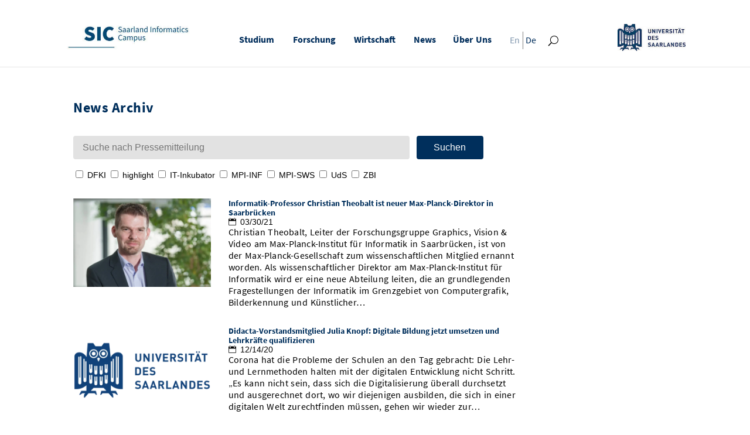

--- FILE ---
content_type: text/html; charset=UTF-8
request_url: https://saarland-informatics-campus.de/news-type/migrated/
body_size: 37280
content:
<!DOCTYPE html>
<html lang="de-DE">
<head>
<meta charset="UTF-8"/>
<meta http-equiv="X-UA-Compatible" content="IE=edge">
<meta name="facebook-domain-verification" content="apsjavh4dsm60egzs5swoqo87pjamb"/>
<link rel="pingback" href="https://saarland-informatics-campus.de/xmlrpc.php"/>
<meta name='robots' content='index, follow, max-image-preview:large, max-snippet:-1, max-video-preview:-1'/>
<title>migrated Archive - Saarland Informatics Campus</title>
<link rel="canonical" href="https://saarland-informatics-campus.de/news-type/migrated/"/>
<link rel="next" href="https://saarland-informatics-campus.de/news-type/migrated/page/2/"/>
<meta property="og:locale" content="de_DE"/>
<meta property="og:type" content="article"/>
<meta property="og:title" content="migrated Archive - Saarland Informatics Campus"/>
<meta property="og:description" content="Automatisch migriert aus der alten Seite"/>
<meta property="og:url" content="https://saarland-informatics-campus.de/news-type/migrated/"/>
<meta property="og:site_name" content="Saarland Informatics Campus"/>
<meta name="twitter:card" content="summary_large_image"/>
<script type="application/ld+json" class="yoast-schema-graph">{"@context":"https://schema.org","@graph":[{"@type":"CollectionPage","@id":"https://saarland-informatics-campus.de/news-type/migrated/","url":"https://saarland-informatics-campus.de/news-type/migrated/","name":"migrated Archive - Saarland Informatics Campus","isPartOf":{"@id":"https://saarland-informatics-campus.de/#website"},"primaryImageOfPage":{"@id":"https://saarland-informatics-campus.de/news-type/migrated/#primaryimage"},"image":{"@id":"https://saarland-informatics-campus.de/news-type/migrated/#primaryimage"},"thumbnailUrl":"https://saarland-informatics-campus.de/wp-content/uploads/Christian_Theobald_Web.jpg","breadcrumb":{"@id":"https://saarland-informatics-campus.de/news-type/migrated/#breadcrumb"},"inLanguage":"de"},{"@type":"ImageObject","inLanguage":"de","@id":"https://saarland-informatics-campus.de/news-type/migrated/#primaryimage","url":"https://saarland-informatics-campus.de/wp-content/uploads/Christian_Theobald_Web.jpg","contentUrl":"https://saarland-informatics-campus.de/wp-content/uploads/Christian_Theobald_Web.jpg","width":1000,"height":640},{"@type":"BreadcrumbList","@id":"https://saarland-informatics-campus.de/news-type/migrated/#breadcrumb","itemListElement":[{"@type":"ListItem","position":1,"name":"Startseite","item":"https://saarland-informatics-campus.de/"},{"@type":"ListItem","position":2,"name":"migrated"}]},{"@type":"WebSite","@id":"https://saarland-informatics-campus.de/#website","url":"https://saarland-informatics-campus.de/","name":"Saarland Informatics Campus","description":"in Saarbrücken, Germany","potentialAction":[{"@type":"SearchAction","target":{"@type":"EntryPoint","urlTemplate":"https://saarland-informatics-campus.de/?s={search_term_string}"},"query-input":{"@type":"PropertyValueSpecification","valueRequired":true,"valueName":"search_term_string"}}],"inLanguage":"de"}]}</script>
<link rel='dns-prefetch' href='//www.googletagmanager.com'/>
<link rel='dns-prefetch' href='//ajax.googleapis.com'/>
<link rel="alternate" type="application/rss+xml" title="Saarland Informatics Campus &raquo; Feed" href="https://saarland-informatics-campus.de/feed/"/>
<link rel="alternate" type="application/rss+xml" title="Saarland Informatics Campus &raquo; Kommentar-Feed" href="https://saarland-informatics-campus.de/comments/feed/"/>
<link rel="alternate" type="application/rss+xml" title="Saarland Informatics Campus &raquo; Piece of News Type-Feed für migrated" href="https://saarland-informatics-campus.de/news-type/migrated/feed/"/>
<meta content="Divi Child v.1.0.0" name="generator"/>
<link rel="stylesheet" type="text/css" href="//saarland-informatics-campus.de/wp-content/cache/wpfc-minified/m0pt41ck/sucq.css" media="all"/>
<style id='global-styles-inline-css'>:root{--wp--preset--aspect-ratio--square:1;--wp--preset--aspect-ratio--4-3:4/3;--wp--preset--aspect-ratio--3-4:3/4;--wp--preset--aspect-ratio--3-2:3/2;--wp--preset--aspect-ratio--2-3:2/3;--wp--preset--aspect-ratio--16-9:16/9;--wp--preset--aspect-ratio--9-16:9/16;--wp--preset--color--black:#000000;--wp--preset--color--cyan-bluish-gray:#abb8c3;--wp--preset--color--white:#ffffff;--wp--preset--color--pale-pink:#f78da7;--wp--preset--color--vivid-red:#cf2e2e;--wp--preset--color--luminous-vivid-orange:#ff6900;--wp--preset--color--luminous-vivid-amber:#fcb900;--wp--preset--color--light-green-cyan:#7bdcb5;--wp--preset--color--vivid-green-cyan:#00d084;--wp--preset--color--pale-cyan-blue:#8ed1fc;--wp--preset--color--vivid-cyan-blue:#0693e3;--wp--preset--color--vivid-purple:#9b51e0;--wp--preset--gradient--vivid-cyan-blue-to-vivid-purple:linear-gradient(135deg,rgb(6,147,227) 0%,rgb(155,81,224) 100%);--wp--preset--gradient--light-green-cyan-to-vivid-green-cyan:linear-gradient(135deg,rgb(122,220,180) 0%,rgb(0,208,130) 100%);--wp--preset--gradient--luminous-vivid-amber-to-luminous-vivid-orange:linear-gradient(135deg,rgb(252,185,0) 0%,rgb(255,105,0) 100%);--wp--preset--gradient--luminous-vivid-orange-to-vivid-red:linear-gradient(135deg,rgb(255,105,0) 0%,rgb(207,46,46) 100%);--wp--preset--gradient--very-light-gray-to-cyan-bluish-gray:linear-gradient(135deg,rgb(238,238,238) 0%,rgb(169,184,195) 100%);--wp--preset--gradient--cool-to-warm-spectrum:linear-gradient(135deg,rgb(74,234,220) 0%,rgb(151,120,209) 20%,rgb(207,42,186) 40%,rgb(238,44,130) 60%,rgb(251,105,98) 80%,rgb(254,248,76) 100%);--wp--preset--gradient--blush-light-purple:linear-gradient(135deg,rgb(255,206,236) 0%,rgb(152,150,240) 100%);--wp--preset--gradient--blush-bordeaux:linear-gradient(135deg,rgb(254,205,165) 0%,rgb(254,45,45) 50%,rgb(107,0,62) 100%);--wp--preset--gradient--luminous-dusk:linear-gradient(135deg,rgb(255,203,112) 0%,rgb(199,81,192) 50%,rgb(65,88,208) 100%);--wp--preset--gradient--pale-ocean:linear-gradient(135deg,rgb(255,245,203) 0%,rgb(182,227,212) 50%,rgb(51,167,181) 100%);--wp--preset--gradient--electric-grass:linear-gradient(135deg,rgb(202,248,128) 0%,rgb(113,206,126) 100%);--wp--preset--gradient--midnight:linear-gradient(135deg,rgb(2,3,129) 0%,rgb(40,116,252) 100%);--wp--preset--font-size--small:13px;--wp--preset--font-size--medium:20px;--wp--preset--font-size--large:36px;--wp--preset--font-size--x-large:42px;--wp--preset--spacing--20:0.44rem;--wp--preset--spacing--30:0.67rem;--wp--preset--spacing--40:1rem;--wp--preset--spacing--50:1.5rem;--wp--preset--spacing--60:2.25rem;--wp--preset--spacing--70:3.38rem;--wp--preset--spacing--80:5.06rem;--wp--preset--shadow--natural:6px 6px 9px rgba(0, 0, 0, 0.2);--wp--preset--shadow--deep:12px 12px 50px rgba(0, 0, 0, 0.4);--wp--preset--shadow--sharp:6px 6px 0px rgba(0, 0, 0, 0.2);--wp--preset--shadow--outlined:6px 6px 0px -3px rgb(255, 255, 255), 6px 6px rgb(0, 0, 0);--wp--preset--shadow--crisp:6px 6px 0px rgb(0, 0, 0);}:root{--wp--style--global--content-size:823px;--wp--style--global--wide-size:1080px;}:where(body){margin:0;}.wp-site-blocks > .alignleft{float:left;margin-right:2em;}.wp-site-blocks > .alignright{float:right;margin-left:2em;}.wp-site-blocks > .aligncenter{justify-content:center;margin-left:auto;margin-right:auto;}:where(.is-layout-flex){gap:0.5em;}:where(.is-layout-grid){gap:0.5em;}.is-layout-flow > .alignleft{float:left;margin-inline-start:0;margin-inline-end:2em;}.is-layout-flow > .alignright{float:right;margin-inline-start:2em;margin-inline-end:0;}.is-layout-flow > .aligncenter{margin-left:auto !important;margin-right:auto !important;}.is-layout-constrained > .alignleft{float:left;margin-inline-start:0;margin-inline-end:2em;}.is-layout-constrained > .alignright{float:right;margin-inline-start:2em;margin-inline-end:0;}.is-layout-constrained > .aligncenter{margin-left:auto !important;margin-right:auto !important;}.is-layout-constrained > :where(:not(.alignleft):not(.alignright):not(.alignfull)){max-width:var(--wp--style--global--content-size);margin-left:auto !important;margin-right:auto !important;}.is-layout-constrained > .alignwide{max-width:var(--wp--style--global--wide-size);}body .is-layout-flex{display:flex;}.is-layout-flex{flex-wrap:wrap;align-items:center;}.is-layout-flex > :is(*, div){margin:0;}body .is-layout-grid{display:grid;}.is-layout-grid > :is(*, div){margin:0;}body{padding-top:0px;padding-right:0px;padding-bottom:0px;padding-left:0px;}:root :where(.wp-element-button, .wp-block-button__link){background-color:#32373c;border-width:0;color:#fff;font-family:inherit;font-size:inherit;font-style:inherit;font-weight:inherit;letter-spacing:inherit;line-height:inherit;padding-top:calc(0.667em + 2px);padding-right:calc(1.333em + 2px);padding-bottom:calc(0.667em + 2px);padding-left:calc(1.333em + 2px);text-decoration:none;text-transform:inherit;}.has-black-color{color:var(--wp--preset--color--black) !important;}.has-cyan-bluish-gray-color{color:var(--wp--preset--color--cyan-bluish-gray) !important;}.has-white-color{color:var(--wp--preset--color--white) !important;}.has-pale-pink-color{color:var(--wp--preset--color--pale-pink) !important;}.has-vivid-red-color{color:var(--wp--preset--color--vivid-red) !important;}.has-luminous-vivid-orange-color{color:var(--wp--preset--color--luminous-vivid-orange) !important;}.has-luminous-vivid-amber-color{color:var(--wp--preset--color--luminous-vivid-amber) !important;}.has-light-green-cyan-color{color:var(--wp--preset--color--light-green-cyan) !important;}.has-vivid-green-cyan-color{color:var(--wp--preset--color--vivid-green-cyan) !important;}.has-pale-cyan-blue-color{color:var(--wp--preset--color--pale-cyan-blue) !important;}.has-vivid-cyan-blue-color{color:var(--wp--preset--color--vivid-cyan-blue) !important;}.has-vivid-purple-color{color:var(--wp--preset--color--vivid-purple) !important;}.has-black-background-color{background-color:var(--wp--preset--color--black) !important;}.has-cyan-bluish-gray-background-color{background-color:var(--wp--preset--color--cyan-bluish-gray) !important;}.has-white-background-color{background-color:var(--wp--preset--color--white) !important;}.has-pale-pink-background-color{background-color:var(--wp--preset--color--pale-pink) !important;}.has-vivid-red-background-color{background-color:var(--wp--preset--color--vivid-red) !important;}.has-luminous-vivid-orange-background-color{background-color:var(--wp--preset--color--luminous-vivid-orange) !important;}.has-luminous-vivid-amber-background-color{background-color:var(--wp--preset--color--luminous-vivid-amber) !important;}.has-light-green-cyan-background-color{background-color:var(--wp--preset--color--light-green-cyan) !important;}.has-vivid-green-cyan-background-color{background-color:var(--wp--preset--color--vivid-green-cyan) !important;}.has-pale-cyan-blue-background-color{background-color:var(--wp--preset--color--pale-cyan-blue) !important;}.has-vivid-cyan-blue-background-color{background-color:var(--wp--preset--color--vivid-cyan-blue) !important;}.has-vivid-purple-background-color{background-color:var(--wp--preset--color--vivid-purple) !important;}.has-black-border-color{border-color:var(--wp--preset--color--black) !important;}.has-cyan-bluish-gray-border-color{border-color:var(--wp--preset--color--cyan-bluish-gray) !important;}.has-white-border-color{border-color:var(--wp--preset--color--white) !important;}.has-pale-pink-border-color{border-color:var(--wp--preset--color--pale-pink) !important;}.has-vivid-red-border-color{border-color:var(--wp--preset--color--vivid-red) !important;}.has-luminous-vivid-orange-border-color{border-color:var(--wp--preset--color--luminous-vivid-orange) !important;}.has-luminous-vivid-amber-border-color{border-color:var(--wp--preset--color--luminous-vivid-amber) !important;}.has-light-green-cyan-border-color{border-color:var(--wp--preset--color--light-green-cyan) !important;}.has-vivid-green-cyan-border-color{border-color:var(--wp--preset--color--vivid-green-cyan) !important;}.has-pale-cyan-blue-border-color{border-color:var(--wp--preset--color--pale-cyan-blue) !important;}.has-vivid-cyan-blue-border-color{border-color:var(--wp--preset--color--vivid-cyan-blue) !important;}.has-vivid-purple-border-color{border-color:var(--wp--preset--color--vivid-purple) !important;}.has-vivid-cyan-blue-to-vivid-purple-gradient-background{background:var(--wp--preset--gradient--vivid-cyan-blue-to-vivid-purple) !important;}.has-light-green-cyan-to-vivid-green-cyan-gradient-background{background:var(--wp--preset--gradient--light-green-cyan-to-vivid-green-cyan) !important;}.has-luminous-vivid-amber-to-luminous-vivid-orange-gradient-background{background:var(--wp--preset--gradient--luminous-vivid-amber-to-luminous-vivid-orange) !important;}.has-luminous-vivid-orange-to-vivid-red-gradient-background{background:var(--wp--preset--gradient--luminous-vivid-orange-to-vivid-red) !important;}.has-very-light-gray-to-cyan-bluish-gray-gradient-background{background:var(--wp--preset--gradient--very-light-gray-to-cyan-bluish-gray) !important;}.has-cool-to-warm-spectrum-gradient-background{background:var(--wp--preset--gradient--cool-to-warm-spectrum) !important;}.has-blush-light-purple-gradient-background{background:var(--wp--preset--gradient--blush-light-purple) !important;}.has-blush-bordeaux-gradient-background{background:var(--wp--preset--gradient--blush-bordeaux) !important;}.has-luminous-dusk-gradient-background{background:var(--wp--preset--gradient--luminous-dusk) !important;}.has-pale-ocean-gradient-background{background:var(--wp--preset--gradient--pale-ocean) !important;}.has-electric-grass-gradient-background{background:var(--wp--preset--gradient--electric-grass) !important;}.has-midnight-gradient-background{background:var(--wp--preset--gradient--midnight) !important;}.has-small-font-size{font-size:var(--wp--preset--font-size--small) !important;}.has-medium-font-size{font-size:var(--wp--preset--font-size--medium) !important;}.has-large-font-size{font-size:var(--wp--preset--font-size--large) !important;}.has-x-large-font-size{font-size:var(--wp--preset--font-size--x-large) !important;}</style>
<link rel="stylesheet" type="text/css" href="//saarland-informatics-campus.de/wp-content/cache/wpfc-minified/d4ga6lgu/sucq.css" media="all"/>
<style id='wpml-menu-item-0-inline-css'>#menu-item-wpml-ls-12-de{height:30px;display:inline-block;vertical-align:top}
#menu-item-wpml-ls-12-de a{padding-top:4px !important;}
#menu-item-wpml-ls-12-en{height:30px;display:inline-block;vertical-align:top}
#menu-item-wpml-ls-12-en a{padding-top:4px !important;}
.wpml-ls-native{}</style>
<style id='divi-style-parent-inline-inline-css'>a,abbr,acronym,address,applet,b,big,blockquote,body,center,cite,code,dd,del,dfn,div,dl,dt,em,fieldset,font,form,h1,h2,h3,h4,h5,h6,html,i,iframe,img,ins,kbd,label,legend,li,object,ol,p,pre,q,s,samp,small,span,strike,strong,sub,sup,tt,u,ul,var{margin:0;padding:0;border:0;outline:0;font-size:100%;-ms-text-size-adjust:100%;-webkit-text-size-adjust:100%;vertical-align:baseline;background:transparent}body{line-height:1}ol,ul{list-style:none}blockquote,q{quotes:none}blockquote:after,blockquote:before,q:after,q:before{content:"";content:none}blockquote{margin:20px 0 30px;border-left:5px solid;padding-left:20px}:focus{outline:0}del{text-decoration:line-through}pre{overflow:auto;padding:10px}figure{margin:0}table{border-collapse:collapse;border-spacing:0}article,aside,footer,header,hgroup,nav,section{display:block}body{font-family:Open Sans,Arial,sans-serif;font-size:14px;color:#666;background-color:#fff;line-height:1.7em;font-weight:500;-webkit-font-smoothing:antialiased;-moz-osx-font-smoothing:grayscale}body.page-template-page-template-blank-php #page-container{padding-top:0!important}body.et_cover_background{background-size:cover!important;background-position:top!important;background-repeat:no-repeat!important;background-attachment:fixed}a{color:#2ea3f2}a,a:hover{text-decoration:none}p{padding-bottom:1em}p:not(.has-background):last-of-type{padding-bottom:0}p.et_normal_padding{padding-bottom:1em}strong{font-weight:700}cite,em,i{font-style:italic}code,pre{font-family:Courier New,monospace;margin-bottom:10px}ins{text-decoration:none}sub,sup{height:0;line-height:1;position:relative;vertical-align:baseline}sup{bottom:.8em}sub{top:.3em}dl{margin:0 0 1.5em}dl dt{font-weight:700}dd{margin-left:1.5em}blockquote p{padding-bottom:0}embed,iframe,object,video{max-width:100%}h1,h2,h3,h4,h5,h6{color:#333;padding-bottom:10px;line-height:1em;font-weight:500}h1 a,h2 a,h3 a,h4 a,h5 a,h6 a{color:inherit}h1{font-size:30px}h2{font-size:26px}h3{font-size:22px}h4{font-size:18px}h5{font-size:16px}h6{font-size:14px}input{-webkit-appearance:none}input[type=checkbox]{-webkit-appearance:checkbox}input[type=radio]{-webkit-appearance:radio}input.text,input.title,input[type=email],input[type=password],input[type=tel],input[type=text],select,textarea{background-color:#fff;border:1px solid #bbb;padding:2px;color:#4e4e4e}input.text:focus,input.title:focus,input[type=text]:focus,select:focus,textarea:focus{border-color:#2d3940;color:#3e3e3e}input.text,input.title,input[type=text],select,textarea{margin:0}textarea{padding:4px}button,input,select,textarea{font-family:inherit}img{max-width:100%;height:auto}.clearfix:after{visibility:hidden;display:block;font-size:0;content:" ";clear:both;height:0}.clear{clear:both}br.clear{margin:0;padding:0}.pagination{clear:both}#et_search_icon:hover,.et-social-icon a:hover,.et_password_protected_form .et_submit_button,.form-submit .et_pb_buttontton.alt.disabled,.nav-single a,.posted_in a{color:#2ea3f2}.et-search-form,blockquote{border-color:#2ea3f2}#main-content{background-color:#fff}.container{width:80%;max-width:1080px;margin:auto;position:relative}body:not(.et-tb) #main-content .container,body:not(.et-tb-has-header) #main-content .container{padding-top:58px}.et_full_width_page #main-content .container:before{display:none}.main_title{margin-bottom:20px}.et_password_protected_form .et_submit_button:hover,.form-submit .et_pb_button:hover{background:rgba(0,0,0,.05)}.et_button_icon_visible .et_pb_button{padding-right:2em;padding-left:.7em}.et_button_icon_visible .et_pb_button:after{opacity:1;margin-left:0}.et_button_left .et_pb_button:hover:after{left:.15em}.et_button_left .et_pb_button:after{margin-left:0;left:1em}.et_button_icon_visible.et_button_left .et_pb_button,.et_button_left .et_pb_button:hover,.et_button_left .et_pb_module .et_pb_button:hover{padding-left:2em;padding-right:.7em}.et_button_icon_visible.et_button_left .et_pb_button:after,.et_button_left .et_pb_button:hover:after{left:.15em}.et_password_protected_form .et_submit_button:hover,.form-submit .et_pb_button:hover{padding:.3em 1em}.et_button_no_icon .et_pb_button:after{display:none}.et_button_no_icon.et_button_icon_visible.et_button_left .et_pb_button,.et_button_no_icon.et_button_left .et_pb_button:hover,.et_button_no_icon .et_pb_button,.et_button_no_icon .et_pb_button:hover{padding:.3em 1em!important}.et_button_custom_icon .et_pb_button:after{line-height:1.7em}.et_button_custom_icon.et_button_icon_visible .et_pb_button:after,.et_button_custom_icon .et_pb_button:hover:after{margin-left:.3em}#left-area .post_format-post-format-gallery .wp-block-gallery:first-of-type{padding:0;margin-bottom:-16px}.entry-content table:not(.variations){border:1px solid #eee;margin:0 0 15px;text-align:left;width:100%}.entry-content thead th,.entry-content tr th{color:#555;font-weight:700;padding:9px 24px}.entry-content tr td{border-top:1px solid #eee;padding:6px 24px}#left-area ul,.entry-content ul,.et-l--body ul,.et-l--footer ul,.et-l--header ul{list-style-type:disc;padding:0 0 23px 1em;line-height:26px}#left-area ol,.entry-content ol,.et-l--body ol,.et-l--footer ol,.et-l--header ol{list-style-type:decimal;list-style-position:inside;padding:0 0 23px;line-height:26px}#left-area ul li ul,.entry-content ul li ol{padding:2px 0 2px 20px}#left-area ol li ul,.entry-content ol li ol,.et-l--body ol li ol,.et-l--footer ol li ol,.et-l--header ol li ol{padding:2px 0 2px 35px}#left-area ul.wp-block-gallery{display:-webkit-box;display:-ms-flexbox;display:flex;-ms-flex-wrap:wrap;flex-wrap:wrap;list-style-type:none;padding:0}#left-area ul.products{padding:0!important;line-height:1.7!important;list-style:none!important}.gallery-item a{display:block}.gallery-caption,.gallery-item a{width:90%}#wpadminbar{z-index:100001}#left-area .post-meta{font-size:14px;padding-bottom:15px}#left-area .post-meta a{text-decoration:none;color:#666}#left-area .et_featured_image{padding-bottom:7px}.single .post{padding-bottom:25px}body.single .et_audio_content{margin-bottom:-6px}.nav-single a{text-decoration:none;color:#2ea3f2;font-size:14px;font-weight:400}.nav-previous{float:left}.nav-next{float:right}.et_password_protected_form p input{background-color:#eee;border:none!important;width:100%!important;border-radius:0!important;font-size:14px;color:#999!important;padding:16px!important;-webkit-box-sizing:border-box;box-sizing:border-box}.et_password_protected_form label{display:none}.et_password_protected_form .et_submit_button{font-family:inherit;display:block;float:right;margin:8px auto 0;cursor:pointer}.post-password-required p.nocomments.container{max-width:100%}.post-password-required p.nocomments.container:before{display:none}.aligncenter,div.post .new-post .aligncenter{display:block;margin-left:auto;margin-right:auto}.wp-caption{border:1px solid #ddd;text-align:center;background-color:#f3f3f3;margin-bottom:10px;max-width:96%;padding:8px}.wp-caption.alignleft{margin:0 30px 20px 0}.wp-caption.alignright{margin:0 0 20px 30px}.wp-caption img{margin:0;padding:0;border:0}.wp-caption p.wp-caption-text{font-size:12px;padding:0 4px 5px;margin:0}.alignright{float:right}.alignleft{float:left}img.alignleft{display:inline;float:left;margin-right:15px}img.alignright{display:inline;float:right;margin-left:15px}.page.et_pb_pagebuilder_layout #main-content{background-color:transparent}body #main-content .et_builder_inner_content>h1,body #main-content .et_builder_inner_content>h2,body #main-content .et_builder_inner_content>h3,body #main-content .et_builder_inner_content>h4,body #main-content .et_builder_inner_content>h5,body #main-content .et_builder_inner_content>h6{line-height:1.4em}body #main-content .et_builder_inner_content>p{line-height:1.7em}.wp-block-pullquote{margin:20px 0 30px}.wp-block-pullquote.has-background blockquote{border-left:none}.wp-block-group.has-background{padding:1.5em 1.5em .5em}@media(min-width:981px){#left-area{width:79.125%;padding-bottom:23px}#main-content .container:before{content:"";position:absolute;top:0;height:100%;width:1px;background-color:#e2e2e2}.et_full_width_page #left-area,.et_no_sidebar #left-area{float:none;width:100%!important}.et_full_width_page #left-area{padding-bottom:0}.et_no_sidebar #main-content .container:before{display:none}}@media(max-width:980px){#page-container{padding-top:80px}.et-tb #page-container,.et-tb-has-header #page-container{padding-top:0!important}#left-area,#sidebar{width:100%!important}#main-content .container:before{display:none!important}.et_full_width_page .et_gallery_item:nth-child(4n+1){clear:none}}@media print{#page-container{padding-top:0!important}}#wp-admin-bar-et-use-visual-builder a:before{font-family:ETmodules!important;content:"\e625";font-size:30px!important;width:28px;margin-top:-3px;color:#974df3!important}#wp-admin-bar-et-use-visual-builder:hover a:before{color:#fff!important}#wp-admin-bar-et-use-visual-builder:hover a,#wp-admin-bar-et-use-visual-builder a:hover{transition:background-color .5s ease;-webkit-transition:background-color .5s ease;-moz-transition:background-color .5s ease;background-color:#7e3bd0!important;color:#fff!important}* html .clearfix,:first-child+html .clearfix{zoom:1}.iphone .et_pb_section_video_bg video::-webkit-media-controls-start-playback-button{display:none!important;-webkit-appearance:none}.et_mobile_device .et_pb_section_parallax .et_pb_parallax_css{background-attachment:scroll}.et-social-facebook a.icon:before{content:"\e093"}.et-social-twitter a.icon:before{content:"\e094"}.et-social-google-plus a.icon:before{content:"\e096"}.et-social-instagram a.icon:before{content:"\e09a"}.et-social-rss a.icon:before{content:"\e09e"}.ai1ec-single-event:after{content:" ";display:table;clear:both}.evcal_event_details .evcal_evdata_cell .eventon_details_shading_bot.eventon_details_shading_bot{z-index:3}.wp-block-divi-layout{margin-bottom:1em}*{-webkit-box-sizing:border-box;box-sizing:border-box}#et-info-email:before,#et-info-phone:before,#et_search_icon:before,.comment-reply-link:after,.et-cart-info span:before,.et-pb-arrow-next:before,.et-pb-arrow-prev:before,.et-social-icon a:before,.et_audio_container .mejs-playpause-button button:before,.et_audio_container .mejs-volume-button button:before,.et_overlay:before,.et_password_protected_form .et_submit_button:after,.et_pb_button:after,.et_pb_contact_reset:after,.et_pb_contact_submit:after,.et_pb_font_icon:before,.et_pb_newsletter_button:after,.et_pb_pricing_table_button:after,.et_pb_promo_button:after,.et_pb_testimonial:before,.et_pb_toggle_title:before,.form-submit .et_pb_button:after,.mobile_menu_bar:before,a.et_pb_more_button:after{font-family:ETmodules!important;speak:none;font-style:normal;font-weight:400;-webkit-font-feature-settings:normal;font-feature-settings:normal;font-variant:normal;text-transform:none;line-height:1;-webkit-font-smoothing:antialiased;-moz-osx-font-smoothing:grayscale;text-shadow:0 0;direction:ltr}.et-pb-icon,.et_pb_custom_button_icon.et_pb_button:after,.et_pb_login .et_pb_custom_button_icon.et_pb_button:after,.et_pb_woo_custom_button_icon .button.et_pb_custom_button_icon.et_pb_button:after,.et_pb_woo_custom_button_icon .button.et_pb_custom_button_icon.et_pb_button:hover:after{content:attr(data-icon)}.et-pb-icon{font-family:ETmodules;speak:none;font-weight:400;-webkit-font-feature-settings:normal;font-feature-settings:normal;font-variant:normal;text-transform:none;line-height:1;-webkit-font-smoothing:antialiased;font-size:96px;font-style:normal;display:inline-block;-webkit-box-sizing:border-box;box-sizing:border-box;direction:ltr}#et-ajax-saving{display:none;-webkit-transition:background .3s,-webkit-box-shadow .3s;transition:background .3s,-webkit-box-shadow .3s;transition:background .3s,box-shadow .3s;transition:background .3s,box-shadow .3s,-webkit-box-shadow .3s;-webkit-box-shadow:rgba(0,139,219,.247059) 0 0 60px;box-shadow:0 0 60px rgba(0,139,219,.247059);position:fixed;top:50%;left:50%;width:50px;height:50px;background:#fff;border-radius:50px;margin:-25px 0 0 -25px;z-index:999999;text-align:center}#et-ajax-saving img{margin:9px}.et-safe-mode-indicator,.et-safe-mode-indicator:focus,.et-safe-mode-indicator:hover{-webkit-box-shadow:0 5px 10px rgba(41,196,169,.15);box-shadow:0 5px 10px rgba(41,196,169,.15);background:#29c4a9;color:#fff;font-size:14px;font-weight:600;padding:12px;line-height:16px;border-radius:3px;position:fixed;bottom:30px;right:30px;z-index:999999;text-decoration:none;font-family:Open Sans,sans-serif;-webkit-font-smoothing:antialiased;-moz-osx-font-smoothing:grayscale}.et_pb_button{font-size:20px;font-weight:500;padding:.3em 1em;line-height:1.7em!important;background-color:transparent;background-size:cover;background-position:50%;background-repeat:no-repeat;border:2px solid;border-radius:3px;-webkit-transition-duration:.2s;transition-duration:.2s;-webkit-transition-property:all!important;transition-property:all!important}.et_pb_button,.et_pb_button_inner{position:relative}.et_pb_button:hover,.et_pb_module .et_pb_button:hover{border:2px solid transparent;padding:.3em 2em .3em .7em}.et_pb_button:hover{background-color:hsla(0,0%,100%,.2)}.et_pb_bg_layout_light.et_pb_button:hover,.et_pb_bg_layout_light .et_pb_button:hover{background-color:rgba(0,0,0,.05)}.et_pb_button:after,.et_pb_button:before{font-size:32px;line-height:1em;content:"\35";opacity:0;position:absolute;margin-left:-1em;-webkit-transition:all .2s;transition:all .2s;text-transform:none;-webkit-font-feature-settings:"kern" off;font-feature-settings:"kern" off;font-variant:none;font-style:normal;font-weight:400;text-shadow:none}.et_pb_button.et_hover_enabled:hover:after,.et_pb_button.et_pb_hovered:hover:after{-webkit-transition:none!important;transition:none!important}.et_pb_button:before{display:none}.et_pb_button:hover:after{opacity:1;margin-left:0}.et-db #et-boc .et-l h1 a,.et-db #et-boc .et-l h2 a,.et-db #et-boc .et-l h3 a,.et-db #et-boc .et-l h4 a,.et-db #et-boc .et-l h5 a,.et-db #et-boc .et-l h6 a{color:inherit}.et-db #et-boc .et-l.et-l--header .et_builder_inner_content{z-index:2}.et-db #et-boc .et-l *{-webkit-box-sizing:border-box;box-sizing:border-box}.et-db #et-boc .et-l #et-info-email:before,.et-db #et-boc .et-l #et-info-phone:before,.et-db #et-boc .et-l #et_search_icon:before,.et-db #et-boc .et-l .comment-reply-link:after,.et-db #et-boc .et-l .et-cart-info span:before,.et-db #et-boc .et-l .et-pb-arrow-next:before,.et-db #et-boc .et-l .et-pb-arrow-prev:before,.et-db #et-boc .et-l .et-social-icon a:before,.et-db #et-boc .et-l .et_audio_container .mejs-playpause-button button:before,.et-db #et-boc .et-l .et_audio_container .mejs-volume-button button:before,.et-db #et-boc .et-l .et_overlay:before,.et-db #et-boc .et-l .et_password_protected_form .et_submit_button:after,.et-db #et-boc .et-l .et_pb_button:after,.et-db #et-boc .et-l .et_pb_contact_reset:after,.et-db #et-boc .et-l .et_pb_contact_submit:after,.et-db #et-boc .et-l .et_pb_font_icon:before,.et-db #et-boc .et-l .et_pb_newsletter_button:after,.et-db #et-boc .et-l .et_pb_pricing_table_button:after,.et-db #et-boc .et-l .et_pb_promo_button:after,.et-db #et-boc .et-l .et_pb_testimonial:before,.et-db #et-boc .et-l .et_pb_toggle_title:before,.et-db #et-boc .et-l .form-submit .et_pb_button:after,.et-db #et-boc .et-l .mobile_menu_bar:before,.et-db #et-boc .et-l a.et_pb_more_button:after{font-family:ETmodules!important;speak:none;font-style:normal;font-weight:400;-webkit-font-feature-settings:normal;font-feature-settings:normal;font-variant:normal;text-transform:none;line-height:1;-webkit-font-smoothing:antialiased;-moz-osx-font-smoothing:grayscale;text-shadow:0 0;direction:ltr}.et-db #et-boc .et-l .et_pb_custom_button_icon.et_pb_button:after,.et-db #et-boc .et-l .et_pb_login .et_pb_custom_button_icon.et_pb_button:after,.et-db #et-boc .et-l .et_pb_woo_custom_button_icon .button.et_pb_custom_button_icon.et_pb_button:after,.et-db #et-boc .et-l .et_pb_woo_custom_button_icon .button.et_pb_custom_button_icon.et_pb_button:hover:after{content:attr(data-icon)}.et-db #et-boc .et-l .et-pb-icon{font-family:ETmodules;content:attr(data-icon);speak:none;font-weight:400;-webkit-font-feature-settings:normal;font-feature-settings:normal;font-variant:normal;text-transform:none;line-height:1;-webkit-font-smoothing:antialiased;font-size:96px;font-style:normal;display:inline-block;-webkit-box-sizing:border-box;box-sizing:border-box;direction:ltr}.et-db #et-boc .et-l #et-ajax-saving{display:none;-webkit-transition:background .3s,-webkit-box-shadow .3s;transition:background .3s,-webkit-box-shadow .3s;transition:background .3s,box-shadow .3s;transition:background .3s,box-shadow .3s,-webkit-box-shadow .3s;-webkit-box-shadow:rgba(0,139,219,.247059) 0 0 60px;box-shadow:0 0 60px rgba(0,139,219,.247059);position:fixed;top:50%;left:50%;width:50px;height:50px;background:#fff;border-radius:50px;margin:-25px 0 0 -25px;z-index:999999;text-align:center}.et-db #et-boc .et-l #et-ajax-saving img{margin:9px}.et-db #et-boc .et-l .et-safe-mode-indicator,.et-db #et-boc .et-l .et-safe-mode-indicator:focus,.et-db #et-boc .et-l .et-safe-mode-indicator:hover{-webkit-box-shadow:0 5px 10px rgba(41,196,169,.15);box-shadow:0 5px 10px rgba(41,196,169,.15);background:#29c4a9;color:#fff;font-size:14px;font-weight:600;padding:12px;line-height:16px;border-radius:3px;position:fixed;bottom:30px;right:30px;z-index:999999;text-decoration:none;font-family:Open Sans,sans-serif;-webkit-font-smoothing:antialiased;-moz-osx-font-smoothing:grayscale}.et-db #et-boc .et-l .et_pb_button{font-size:20px;font-weight:500;padding:.3em 1em;line-height:1.7em!important;background-color:transparent;background-size:cover;background-position:50%;background-repeat:no-repeat;position:relative;border:2px solid;border-radius:3px;-webkit-transition-duration:.2s;transition-duration:.2s;-webkit-transition-property:all!important;transition-property:all!important}.et-db #et-boc .et-l .et_pb_button_inner{position:relative}.et-db #et-boc .et-l .et_pb_button:hover,.et-db #et-boc .et-l .et_pb_module .et_pb_button:hover{border:2px solid transparent;padding:.3em 2em .3em .7em}.et-db #et-boc .et-l .et_pb_button:hover{background-color:hsla(0,0%,100%,.2)}.et-db #et-boc .et-l .et_pb_bg_layout_light.et_pb_button:hover,.et-db #et-boc .et-l .et_pb_bg_layout_light .et_pb_button:hover{background-color:rgba(0,0,0,.05)}.et-db #et-boc .et-l .et_pb_button:after,.et-db #et-boc .et-l .et_pb_button:before{font-size:32px;line-height:1em;content:"\35";opacity:0;position:absolute;margin-left:-1em;-webkit-transition:all .2s;transition:all .2s;text-transform:none;-webkit-font-feature-settings:"kern" off;font-feature-settings:"kern" off;font-variant:none;font-style:normal;font-weight:400;text-shadow:none}.et-db #et-boc .et-l .et_pb_button.et_hover_enabled:hover:after,.et-db #et-boc .et-l .et_pb_button.et_pb_hovered:hover:after{-webkit-transition:none!important;transition:none!important}.et-db #et-boc .et-l .et_pb_button:before{display:none}.et-db #et-boc .et-l .et_pb_button:hover:after{opacity:1;margin-left:0}.et-db #et-boc .et-l .et_pb_column_1_3 h1,.et-db #et-boc .et-l .et_pb_column_1_4 h1,.et-db #et-boc .et-l .et_pb_column_1_5 h1,.et-db #et-boc .et-l .et_pb_column_1_6 h1,.et-db #et-boc .et-l .et_pb_column_2_5 h1{font-size:26px}.et-db #et-boc .et-l .et_pb_column_1_3 h2,.et-db #et-boc .et-l .et_pb_column_1_4 h2,.et-db #et-boc .et-l .et_pb_column_1_5 h2,.et-db #et-boc .et-l .et_pb_column_1_6 h2,.et-db #et-boc .et-l .et_pb_column_2_5 h2{font-size:23px}.et-db #et-boc .et-l .et_pb_column_1_3 h3,.et-db #et-boc .et-l .et_pb_column_1_4 h3,.et-db #et-boc .et-l .et_pb_column_1_5 h3,.et-db #et-boc .et-l .et_pb_column_1_6 h3,.et-db #et-boc .et-l .et_pb_column_2_5 h3{font-size:20px}.et-db #et-boc .et-l .et_pb_column_1_3 h4,.et-db #et-boc .et-l .et_pb_column_1_4 h4,.et-db #et-boc .et-l .et_pb_column_1_5 h4,.et-db #et-boc .et-l .et_pb_column_1_6 h4,.et-db #et-boc .et-l .et_pb_column_2_5 h4{font-size:18px}.et-db #et-boc .et-l .et_pb_column_1_3 h5,.et-db #et-boc .et-l .et_pb_column_1_4 h5,.et-db #et-boc .et-l .et_pb_column_1_5 h5,.et-db #et-boc .et-l .et_pb_column_1_6 h5,.et-db #et-boc .et-l .et_pb_column_2_5 h5{font-size:16px}.et-db #et-boc .et-l .et_pb_column_1_3 h6,.et-db #et-boc .et-l .et_pb_column_1_4 h6,.et-db #et-boc .et-l .et_pb_column_1_5 h6,.et-db #et-boc .et-l .et_pb_column_1_6 h6,.et-db #et-boc .et-l .et_pb_column_2_5 h6{font-size:15px}.et-db #et-boc .et-l .et_pb_bg_layout_dark,.et-db #et-boc .et-l .et_pb_bg_layout_dark h1,.et-db #et-boc .et-l .et_pb_bg_layout_dark h2,.et-db #et-boc .et-l .et_pb_bg_layout_dark h3,.et-db #et-boc .et-l .et_pb_bg_layout_dark h4,.et-db #et-boc .et-l .et_pb_bg_layout_dark h5,.et-db #et-boc .et-l .et_pb_bg_layout_dark h6{color:#fff!important}.et-db #et-boc .et-l .et_pb_module.et_pb_text_align_left{text-align:left}.et-db #et-boc .et-l .et_pb_module.et_pb_text_align_center{text-align:center}.et-db #et-boc .et-l .et_pb_module.et_pb_text_align_right{text-align:right}.et-db #et-boc .et-l .et_pb_module.et_pb_text_align_justified{text-align:justify}.et-db #et-boc .et-l .clearfix:after{visibility:hidden;display:block;font-size:0;content:" ";clear:both;height:0}.et-db #et-boc .et-l .et_pb_bg_layout_light .et_pb_more_button{color:#2ea3f2}.et-db #et-boc .et-l .et_builder_inner_content{position:relative;z-index:1}header .et-db #et-boc .et-l .et_builder_inner_content{z-index:2}.et-db #et-boc .et-l .et_pb_css_mix_blend_mode_passthrough{mix-blend-mode:unset!important}.et-db #et-boc .et-l .et_pb_image_container{margin:-20px -20px 29px}.et-db #et-boc .et-l .et_pb_module_inner{position:relative}.et-db #et-boc .et-l .et_hover_enabled_preview{z-index:2}.et-db #et-boc .et-l .et_hover_enabled:hover{position:relative;z-index:2}.et-db #et-boc .et-l .et_pb_all_tabs,.et-db #et-boc .et-l .et_pb_module,.et-db #et-boc .et-l .et_pb_posts_nav a,.et-db #et-boc .et-l .et_pb_tab,.et-db #et-boc .et-l .et_pb_with_background{position:relative;background-size:cover;background-position:50%;background-repeat:no-repeat}.et-db #et-boc .et-l .et_pb_background_mask,.et-db #et-boc .et-l .et_pb_background_pattern{bottom:0;left:0;position:absolute;right:0;top:0}.et-db #et-boc .et-l .et_pb_background_mask{background-size:calc(100% + 2px) calc(100% + 2px);background-repeat:no-repeat;background-position:50%;overflow:hidden}.et-db #et-boc .et-l .et_pb_background_pattern{background-position:0 0;background-repeat:repeat}.et-db #et-boc .et-l .et_pb_with_border{position:relative;border:0 solid #333}.et-db #et-boc .et-l .post-password-required .et_pb_row{padding:0;width:100%}.et-db #et-boc .et-l .post-password-required .et_password_protected_form{min-height:0}body.et_pb_pagebuilder_layout.et_pb_show_title .et-db #et-boc .et-l .post-password-required .et_password_protected_form h1,body:not(.et_pb_pagebuilder_layout) .et-db #et-boc .et-l .post-password-required .et_password_protected_form h1{display:none}.et-db #et-boc .et-l .et_pb_no_bg{padding:0!important}.et-db #et-boc .et-l .et_overlay.et_pb_inline_icon:before,.et-db #et-boc .et-l .et_pb_inline_icon:before{content:attr(data-icon)}.et-db #et-boc .et-l .et_pb_more_button{color:inherit;text-shadow:none;text-decoration:none;display:inline-block;margin-top:20px}.et-db #et-boc .et-l .et_parallax_bg_wrap{overflow:hidden;position:absolute;top:0;right:0;bottom:0;left:0}.et-db #et-boc .et-l .et_parallax_bg{background-repeat:no-repeat;background-position:top;background-size:cover;position:absolute;bottom:0;left:0;width:100%;height:100%;display:block}.et-db #et-boc .et-l .et_parallax_bg.et_parallax_bg__hover,.et-db #et-boc .et-l .et_parallax_bg.et_parallax_bg_phone,.et-db #et-boc .et-l .et_parallax_bg.et_parallax_bg_tablet,.et-db #et-boc .et-l .et_parallax_gradient.et_parallax_gradient__hover,.et-db #et-boc .et-l .et_parallax_gradient.et_parallax_gradient_phone,.et-db #et-boc .et-l .et_parallax_gradient.et_parallax_gradient_tablet,.et-db #et-boc .et-l .et_pb_section_parallax_hover:hover .et_parallax_bg:not(.et_parallax_bg__hover),.et-db #et-boc .et-l .et_pb_section_parallax_hover:hover .et_parallax_gradient:not(.et_parallax_gradient__hover){display:none}.et-db #et-boc .et-l .et_pb_section_parallax_hover:hover .et_parallax_bg.et_parallax_bg__hover,.et-db #et-boc .et-l .et_pb_section_parallax_hover:hover .et_parallax_gradient.et_parallax_gradient__hover{display:block}.et-db #et-boc .et-l .et_parallax_gradient{bottom:0;display:block;left:0;position:absolute;right:0;top:0}.et-db #et-boc .et-l .et_pb_module.et_pb_section_parallax,.et-db #et-boc .et-l .et_pb_posts_nav a.et_pb_section_parallax,.et-db #et-boc .et-l .et_pb_tab.et_pb_section_parallax{position:relative}.et-db #et-boc .et-l .et_pb_section_parallax .et_pb_parallax_css,.et-db #et-boc .et-l .et_pb_slides .et_parallax_bg.et_pb_parallax_css{background-attachment:fixed}.et-db #et-boc .et-l body.et-bfb .et_pb_section_parallax .et_pb_parallax_css,.et-db #et-boc .et-l body.et-bfb .et_pb_slides .et_parallax_bg.et_pb_parallax_css{background-attachment:scroll;bottom:auto}.et-db #et-boc .et-l .et_pb_section_parallax.et_pb_column .et_pb_module,.et-db #et-boc .et-l .et_pb_section_parallax.et_pb_row .et_pb_column,.et-db #et-boc .et-l .et_pb_section_parallax.et_pb_row .et_pb_module{z-index:9;position:relative}.et-db #et-boc .et-l .et_pb_more_button:hover:after{opacity:1;margin-left:0}.et-db #et-boc .et-l .et_pb_preload .et_pb_section_video_bg,.et-db #et-boc .et-l .et_pb_preload>div{visibility:hidden}.et-db #et-boc .et-l .et_pb_preload,.et-db #et-boc .et-l .et_pb_section.et_pb_section_video.et_pb_preload{position:relative;background:#464646!important}.et-db #et-boc .et-l .et_pb_preload:before{content:"";position:absolute;top:50%;left:50%;background:url(https://saarland-informatics-campus.de/wp-content/themes/Divi/includes/builder/styles/images/preloader.gif) no-repeat;border-radius:32px;width:32px;height:32px;margin:-16px 0 0 -16px}.et-db #et-boc .et-l .box-shadow-overlay{position:absolute;top:0;left:0;width:100%;height:100%;z-index:10;pointer-events:none}.et-db #et-boc .et-l .et_pb_section>.box-shadow-overlay~.et_pb_row{z-index:11}.et-db #et-boc .et-l body.safari .section_has_divider{will-change:transform}.et-db #et-boc .et-l .et_pb_row>.box-shadow-overlay{z-index:8}.et-db #et-boc .et-l .has-box-shadow-overlay{position:relative}.et-db #et-boc .et-l .et_clickable{cursor:pointer}.et-db #et-boc .et-l .screen-reader-text{border:0;clip:rect(1px,1px,1px,1px);-webkit-clip-path:inset(50%);clip-path:inset(50%);height:1px;margin:-1px;overflow:hidden;padding:0;position:absolute!important;width:1px;word-wrap:normal!important}.et-db #et-boc .et-l .et_multi_view_hidden,.et-db #et-boc .et-l .et_multi_view_hidden_image{display:none!important}@keyframes multi-view-image-fade{0%{opacity:0}10%{opacity:.1}20%{opacity:.2}30%{opacity:.3}40%{opacity:.4}50%{opacity:.5}60%{opacity:.6}70%{opacity:.7}80%{opacity:.8}90%{opacity:.9}to{opacity:1}}.et-db #et-boc .et-l .et_multi_view_image__loading{visibility:hidden}.et-db #et-boc .et-l .et_multi_view_image__loaded{-webkit-animation:multi-view-image-fade .5s;animation:multi-view-image-fade .5s}.et-db #et-boc .et-l #et-pb-motion-effects-offset-tracker{visibility:hidden!important;opacity:0;position:absolute;top:0;left:0}.et-db #et-boc .et-l .et-pb-before-scroll-animation{opacity:0}.et-db #et-boc .et-l header.et-l.et-l--header:after{clear:both;display:block;content:""}.et-db #et-boc .et-l .et_pb_module{-webkit-animation-timing-function:linear;animation-timing-function:linear;-webkit-animation-duration:.2s;animation-duration:.2s}@-webkit-keyframes fadeBottom{0%{opacity:0;-webkit-transform:translateY(10%);transform:translateY(10%)}to{opacity:1;-webkit-transform:translateY(0);transform:translateY(0)}}@keyframes fadeBottom{0%{opacity:0;-webkit-transform:translateY(10%);transform:translateY(10%)}to{opacity:1;-webkit-transform:translateY(0);transform:translateY(0)}}@-webkit-keyframes fadeLeft{0%{opacity:0;-webkit-transform:translateX(-10%);transform:translateX(-10%)}to{opacity:1;-webkit-transform:translateX(0);transform:translateX(0)}}@keyframes fadeLeft{0%{opacity:0;-webkit-transform:translateX(-10%);transform:translateX(-10%)}to{opacity:1;-webkit-transform:translateX(0);transform:translateX(0)}}@-webkit-keyframes fadeRight{0%{opacity:0;-webkit-transform:translateX(10%);transform:translateX(10%)}to{opacity:1;-webkit-transform:translateX(0);transform:translateX(0)}}@keyframes fadeRight{0%{opacity:0;-webkit-transform:translateX(10%);transform:translateX(10%)}to{opacity:1;-webkit-transform:translateX(0);transform:translateX(0)}}@-webkit-keyframes fadeTop{0%{opacity:0;-webkit-transform:translateY(-10%);transform:translateY(-10%)}to{opacity:1;-webkit-transform:translateX(0);transform:translateX(0)}}@keyframes fadeTop{0%{opacity:0;-webkit-transform:translateY(-10%);transform:translateY(-10%)}to{opacity:1;-webkit-transform:translateX(0);transform:translateX(0)}}@-webkit-keyframes fadeIn{0%{opacity:0}to{opacity:1}}@keyframes fadeIn{0%{opacity:0}to{opacity:1}}.et-db #et-boc .et-l .et-waypoint:not(.et_pb_counters){opacity:0}@media(min-width:981px){.et-db #et-boc .et-l .et_pb_section.et_section_specialty div.et_pb_row .et_pb_column .et_pb_column .et_pb_module.et-last-child,.et-db #et-boc .et-l .et_pb_section.et_section_specialty div.et_pb_row .et_pb_column .et_pb_column .et_pb_module:last-child,.et-db #et-boc .et-l .et_pb_section.et_section_specialty div.et_pb_row .et_pb_column .et_pb_row_inner .et_pb_column .et_pb_module.et-last-child,.et-db #et-boc .et-l .et_pb_section.et_section_specialty div.et_pb_row .et_pb_column .et_pb_row_inner .et_pb_column .et_pb_module:last-child,.et-db #et-boc .et-l .et_pb_section div.et_pb_row .et_pb_column .et_pb_module.et-last-child,.et-db #et-boc .et-l .et_pb_section div.et_pb_row .et_pb_column .et_pb_module:last-child{margin-bottom:0}}@media(max-width:980px){.et-db #et-boc .et-l .et_overlay.et_pb_inline_icon_tablet:before,.et-db #et-boc .et-l .et_pb_inline_icon_tablet:before{content:attr(data-icon-tablet)}.et-db #et-boc .et-l .et_parallax_bg.et_parallax_bg_tablet_exist,.et-db #et-boc .et-l .et_parallax_gradient.et_parallax_gradient_tablet_exist{display:none}.et-db #et-boc .et-l .et_parallax_bg.et_parallax_bg_tablet,.et-db #et-boc .et-l .et_parallax_gradient.et_parallax_gradient_tablet{display:block}.et-db #et-boc .et-l .et_pb_column .et_pb_module{margin-bottom:30px}.et-db #et-boc .et-l .et_pb_row .et_pb_column .et_pb_module.et-last-child,.et-db #et-boc .et-l .et_pb_row .et_pb_column .et_pb_module:last-child,.et-db #et-boc .et-l .et_section_specialty .et_pb_row .et_pb_column .et_pb_module.et-last-child,.et-db #et-boc .et-l .et_section_specialty .et_pb_row .et_pb_column .et_pb_module:last-child{margin-bottom:0}.et-db #et-boc .et-l .et_pb_more_button{display:inline-block!important}.et-db #et-boc .et-l .et_pb_bg_layout_light_tablet.et_pb_button,.et-db #et-boc .et-l .et_pb_bg_layout_light_tablet.et_pb_module.et_pb_button,.et-db #et-boc .et-l .et_pb_bg_layout_light_tablet .et_pb_more_button{color:#2ea3f2}.et-db #et-boc .et-l .et_pb_bg_layout_light_tablet .et_pb_forgot_password a{color:#666}.et-db #et-boc .et-l .et_pb_bg_layout_light_tablet h1,.et-db #et-boc .et-l .et_pb_bg_layout_light_tablet h2,.et-db #et-boc .et-l .et_pb_bg_layout_light_tablet h3,.et-db #et-boc .et-l .et_pb_bg_layout_light_tablet h4,.et-db #et-boc .et-l .et_pb_bg_layout_light_tablet h5,.et-db #et-boc .et-l .et_pb_bg_layout_light_tablet h6{color:#333!important}.et_pb_module .et-db #et-boc .et-l .et_pb_bg_layout_light_tablet.et_pb_button{color:#2ea3f2!important}.et-db #et-boc .et-l .et_pb_bg_layout_light_tablet{color:#666!important}.et-db #et-boc .et-l .et_pb_bg_layout_dark_tablet,.et-db #et-boc .et-l .et_pb_bg_layout_dark_tablet h1,.et-db #et-boc .et-l .et_pb_bg_layout_dark_tablet h2,.et-db #et-boc .et-l .et_pb_bg_layout_dark_tablet h3,.et-db #et-boc .et-l .et_pb_bg_layout_dark_tablet h4,.et-db #et-boc .et-l .et_pb_bg_layout_dark_tablet h5,.et-db #et-boc .et-l .et_pb_bg_layout_dark_tablet h6{color:#fff!important}.et-db #et-boc .et-l .et_pb_bg_layout_dark_tablet.et_pb_button,.et-db #et-boc .et-l .et_pb_bg_layout_dark_tablet.et_pb_module.et_pb_button,.et-db #et-boc .et-l .et_pb_bg_layout_dark_tablet .et_pb_more_button{color:inherit}.et-db #et-boc .et-l .et_pb_bg_layout_dark_tablet .et_pb_forgot_password a{color:#fff}.et-db #et-boc .et-l .et_pb_module.et_pb_text_align_left-tablet{text-align:left}.et-db #et-boc .et-l .et_pb_module.et_pb_text_align_center-tablet{text-align:center}.et-db #et-boc .et-l .et_pb_module.et_pb_text_align_right-tablet{text-align:right}.et-db #et-boc .et-l .et_pb_module.et_pb_text_align_justified-tablet{text-align:justify}}@media(max-width:767px){.et-db #et-boc .et-l .et_pb_more_button{display:inline-block!important}.et-db #et-boc .et-l .et_overlay.et_pb_inline_icon_phone:before,.et-db #et-boc .et-l .et_pb_inline_icon_phone:before{content:attr(data-icon-phone)}.et-db #et-boc .et-l .et_parallax_bg.et_parallax_bg_phone_exist,.et-db #et-boc .et-l .et_parallax_gradient.et_parallax_gradient_phone_exist{display:none}.et-db #et-boc .et-l .et_parallax_bg.et_parallax_bg_phone,.et-db #et-boc .et-l .et_parallax_gradient.et_parallax_gradient_phone{display:block}.et-db #et-boc .et-l .et-hide-mobile{display:none!important}.et-db #et-boc .et-l .et_pb_bg_layout_light_phone.et_pb_button,.et-db #et-boc .et-l .et_pb_bg_layout_light_phone.et_pb_module.et_pb_button,.et-db #et-boc .et-l .et_pb_bg_layout_light_phone .et_pb_more_button{color:#2ea3f2}.et-db #et-boc .et-l .et_pb_bg_layout_light_phone .et_pb_forgot_password a{color:#666}.et-db #et-boc .et-l .et_pb_bg_layout_light_phone h1,.et-db #et-boc .et-l .et_pb_bg_layout_light_phone h2,.et-db #et-boc .et-l .et_pb_bg_layout_light_phone h3,.et-db #et-boc .et-l .et_pb_bg_layout_light_phone h4,.et-db #et-boc .et-l .et_pb_bg_layout_light_phone h5,.et-db #et-boc .et-l .et_pb_bg_layout_light_phone h6{color:#333!important}.et_pb_module .et-db #et-boc .et-l .et_pb_bg_layout_light_phone.et_pb_button{color:#2ea3f2!important}.et-db #et-boc .et-l .et_pb_bg_layout_light_phone{color:#666!important}.et-db #et-boc .et-l .et_pb_bg_layout_dark_phone,.et-db #et-boc .et-l .et_pb_bg_layout_dark_phone h1,.et-db #et-boc .et-l .et_pb_bg_layout_dark_phone h2,.et-db #et-boc .et-l .et_pb_bg_layout_dark_phone h3,.et-db #et-boc .et-l .et_pb_bg_layout_dark_phone h4,.et-db #et-boc .et-l .et_pb_bg_layout_dark_phone h5,.et-db #et-boc .et-l .et_pb_bg_layout_dark_phone h6{color:#fff!important}.et-db #et-boc .et-l .et_pb_bg_layout_dark_phone.et_pb_button,.et-db #et-boc .et-l .et_pb_bg_layout_dark_phone.et_pb_module.et_pb_button,.et-db #et-boc .et-l .et_pb_bg_layout_dark_phone .et_pb_more_button{color:inherit}.et_pb_module .et-db #et-boc .et-l .et_pb_bg_layout_dark_phone.et_pb_button{color:#fff!important}.et-db #et-boc .et-l .et_pb_bg_layout_dark_phone .et_pb_forgot_password a{color:#fff}.et-db #et-boc .et-l .et_pb_module.et_pb_text_align_left-phone{text-align:left}.et-db #et-boc .et-l .et_pb_module.et_pb_text_align_center-phone{text-align:center}.et-db #et-boc .et-l .et_pb_module.et_pb_text_align_right-phone{text-align:right}.et-db #et-boc .et-l .et_pb_module.et_pb_text_align_justified-phone{text-align:justify}}@media(max-width:479px){.et-db #et-boc .et-l a.et_pb_more_button{display:block}}@media(min-width:768px) and (max-width:980px){.et-db #et-boc .et-l [data-et-multi-view-load-tablet-hidden=true]:not(.et_multi_view_swapped){display:none!important}}@media(max-width:767px){.et-db #et-boc .et-l [data-et-multi-view-load-phone-hidden=true]:not(.et_multi_view_swapped){display:none!important}}.et-db #et-boc .et-l .et_pb_menu.et_pb_menu--style-inline_centered_logo .et_pb_menu__menu nav ul{-webkit-box-pack:center;-ms-flex-pack:center;justify-content:center}@-webkit-keyframes multi-view-image-fade{0%{-webkit-transform:scale(1);transform:scale(1);opacity:1}50%{-webkit-transform:scale(1.01);transform:scale(1.01);opacity:1}to{-webkit-transform:scale(1);transform:scale(1);opacity:1}}</style>
<style id='divi-dynamic-critical-inline-css'>@font-face{font-family:ETmodules;font-display:block;src:url(//saarland-informatics-campus.de/wp-content/themes/Divi/core/admin/fonts/modules/all/modules.eot);src:url(//saarland-informatics-campus.de/wp-content/themes/Divi/core/admin/fonts/modules/all/modules.eot?#iefix) format("embedded-opentype"),url(//saarland-informatics-campus.de/wp-content/themes/Divi/core/admin/fonts/modules/all/modules.woff) format("woff"),url(//saarland-informatics-campus.de/wp-content/themes/Divi/core/admin/fonts/modules/all/modules.ttf) format("truetype"),url(//saarland-informatics-campus.de/wp-content/themes/Divi/core/admin/fonts/modules/all/modules.svg#ETmodules) format("svg");font-weight:400;font-style:normal}
.et-db #et-boc .et-l .et_audio_content,.et-db #et-boc .et-l .et_link_content,.et-db #et-boc .et-l .et_quote_content{background-color:#2ea3f2}.et-db #et-boc .et-l .et_pb_post .et-pb-controllers a{margin-bottom:10px}.et-db #et-boc .et-l .format-gallery .et-pb-controllers{bottom:0}.et-db #et-boc .et-l .et_pb_blog_grid .et_audio_content{margin-bottom:19px}.et-db #et-boc .et-l .et_pb_row .et_pb_blog_grid .et_pb_post .et_pb_slide{min-height:180px}.et-db #et-boc .et-l .et_audio_content .wp-block-audio{margin:0;padding:0}.et-db #et-boc .et-l .et_audio_content h2{line-height:44px}.et-db #et-boc .et-l .et_pb_column_1_2 .et_audio_content h2,.et-db #et-boc .et-l .et_pb_column_1_3 .et_audio_content h2,.et-db #et-boc .et-l .et_pb_column_1_4 .et_audio_content h2,.et-db #et-boc .et-l .et_pb_column_1_5 .et_audio_content h2,.et-db #et-boc .et-l .et_pb_column_1_6 .et_audio_content h2,.et-db #et-boc .et-l .et_pb_column_2_5 .et_audio_content h2,.et-db #et-boc .et-l .et_pb_column_3_5 .et_audio_content h2,.et-db #et-boc .et-l .et_pb_column_3_8 .et_audio_content h2{margin-bottom:9px;margin-top:0}.et-db #et-boc .et-l .et_pb_column_1_2 .et_audio_content,.et-db #et-boc .et-l .et_pb_column_3_5 .et_audio_content{padding:35px 40px}.et-db #et-boc .et-l .et_pb_column_1_2 .et_audio_content h2,.et-db #et-boc .et-l .et_pb_column_3_5 .et_audio_content h2{line-height:32px}.et-db #et-boc .et-l .et_pb_column_1_3 .et_audio_content,.et-db #et-boc .et-l .et_pb_column_1_4 .et_audio_content,.et-db #et-boc .et-l .et_pb_column_1_5 .et_audio_content,.et-db #et-boc .et-l .et_pb_column_1_6 .et_audio_content,.et-db #et-boc .et-l .et_pb_column_2_5 .et_audio_content,.et-db #et-boc .et-l .et_pb_column_3_8 .et_audio_content{padding:35px 20px}.et-db #et-boc .et-l .et_pb_column_1_3 .et_audio_content h2,.et-db #et-boc .et-l .et_pb_column_1_4 .et_audio_content h2,.et-db #et-boc .et-l .et_pb_column_1_5 .et_audio_content h2,.et-db #et-boc .et-l .et_pb_column_1_6 .et_audio_content h2,.et-db #et-boc .et-l .et_pb_column_2_5 .et_audio_content h2,.et-db #et-boc .et-l .et_pb_column_3_8 .et_audio_content h2{font-size:18px;line-height:26px}.et-db #et-boc .et-l article.et_pb_has_overlay .et_pb_blog_image_container{position:relative}.et-db #et-boc .et-l .et_pb_post>.et_main_video_container{position:relative;margin-bottom:30px}.et-db #et-boc .et-l .et_pb_post .et_pb_video_overlay .et_pb_video_play{color:#fff}.et-db #et-boc .et-l .et_pb_post .et_pb_video_overlay_hover:hover{background:rgba(0,0,0,.6)}.et-db #et-boc .et-l .et_audio_content,.et-db #et-boc .et-l .et_link_content,.et-db #et-boc .et-l .et_quote_content{text-align:center;word-wrap:break-word;position:relative;padding:50px 60px}.et-db #et-boc .et-l .et_audio_content h2,.et-db #et-boc .et-l .et_link_content a.et_link_main_url,.et-db #et-boc .et-l .et_link_content h2,.et-db #et-boc .et-l .et_quote_content blockquote cite,.et-db #et-boc .et-l .et_quote_content blockquote p{color:#fff!important}.et-db #et-boc .et-l .et_quote_main_link{position:absolute;text-indent:-9999px;width:100%;height:100%;display:block;top:0;left:0}.et-db #et-boc .et-l .et_quote_content blockquote{padding:0;margin:0;border:none}.et-db #et-boc .et-l .et_audio_content h2,.et-db #et-boc .et-l .et_link_content h2,.et-db #et-boc .et-l .et_quote_content blockquote p{margin-top:0}.et-db #et-boc .et-l .et_audio_content h2{margin-bottom:20px}.et-db #et-boc .et-l .et_audio_content h2,.et-db #et-boc .et-l .et_link_content h2,.et-db #et-boc .et-l .et_quote_content blockquote p{line-height:44px}.et-db #et-boc .et-l .et_link_content a.et_link_main_url,.et-db #et-boc .et-l .et_quote_content blockquote cite{font-size:18px;font-weight:200}.et-db #et-boc .et-l .et_quote_content blockquote cite{font-style:normal}.et-db #et-boc .et-l .et_pb_column_2_3 .et_quote_content{padding:50px 42px 45px}.et-db #et-boc .et-l .et_pb_column_2_3 .et_audio_content,.et-db #et-boc .et-l .et_pb_column_2_3 .et_link_content{padding:40px 40px 45px}.et-db #et-boc .et-l .et_pb_column_1_2 .et_audio_content,.et-db #et-boc .et-l .et_pb_column_1_2 .et_link_content,.et-db #et-boc .et-l .et_pb_column_1_2 .et_quote_content,.et-db #et-boc .et-l .et_pb_column_3_5 .et_audio_content,.et-db #et-boc .et-l .et_pb_column_3_5 .et_link_content,.et-db #et-boc .et-l .et_pb_column_3_5 .et_quote_content{padding:35px 40px}.et-db #et-boc .et-l .et_pb_column_1_2 .et_quote_content blockquote p,.et-db #et-boc .et-l .et_pb_column_3_5 .et_quote_content blockquote p{font-size:26px;line-height:32px}.et-db #et-boc .et-l .et_pb_column_1_2 .et_audio_content h2,.et-db #et-boc .et-l .et_pb_column_1_2 .et_link_content h2,.et-db #et-boc .et-l .et_pb_column_3_5 .et_audio_content h2,.et-db #et-boc .et-l .et_pb_column_3_5 .et_link_content h2{line-height:32px}.et-db #et-boc .et-l .et_pb_column_1_2 .et_link_content a.et_link_main_url,.et-db #et-boc .et-l .et_pb_column_1_2 .et_quote_content blockquote cite,.et-db #et-boc .et-l .et_pb_column_3_5 .et_link_content a.et_link_main_url,.et-db #et-boc .et-l .et_pb_column_3_5 .et_quote_content blockquote cite{font-size:14px}.et-db #et-boc .et-l .et_pb_column_1_3 .et_quote_content,.et-db #et-boc .et-l .et_pb_column_1_4 .et_quote_content,.et-db #et-boc .et-l .et_pb_column_1_5 .et_quote_content,.et-db #et-boc .et-l .et_pb_column_1_6 .et_quote_content,.et-db #et-boc .et-l .et_pb_column_2_5 .et_quote_content,.et-db #et-boc .et-l .et_pb_column_3_8 .et_quote_content{padding:35px 30px 32px}.et-db #et-boc .et-l .et_pb_column_1_3 .et_audio_content,.et-db #et-boc .et-l .et_pb_column_1_3 .et_link_content,.et-db #et-boc .et-l .et_pb_column_1_4 .et_audio_content,.et-db #et-boc .et-l .et_pb_column_1_4 .et_link_content,.et-db #et-boc .et-l .et_pb_column_1_5 .et_audio_content,.et-db #et-boc .et-l .et_pb_column_1_5 .et_link_content,.et-db #et-boc .et-l .et_pb_column_1_6 .et_audio_content,.et-db #et-boc .et-l .et_pb_column_1_6 .et_link_content,.et-db #et-boc .et-l .et_pb_column_2_5 .et_audio_content,.et-db #et-boc .et-l .et_pb_column_2_5 .et_link_content,.et-db #et-boc .et-l .et_pb_column_3_8 .et_audio_content,.et-db #et-boc .et-l .et_pb_column_3_8 .et_link_content{padding:35px 20px}.et-db #et-boc .et-l .et_pb_column_1_3 .et_audio_content h2,.et-db #et-boc .et-l .et_pb_column_1_3 .et_link_content h2,.et-db #et-boc .et-l .et_pb_column_1_3 .et_quote_content blockquote p,.et-db #et-boc .et-l .et_pb_column_1_4 .et_audio_content h2,.et-db #et-boc .et-l .et_pb_column_1_4 .et_link_content h2,.et-db #et-boc .et-l .et_pb_column_1_4 .et_quote_content blockquote p,.et-db #et-boc .et-l .et_pb_column_1_5 .et_audio_content h2,.et-db #et-boc .et-l .et_pb_column_1_5 .et_link_content h2,.et-db #et-boc .et-l .et_pb_column_1_5 .et_quote_content blockquote p,.et-db #et-boc .et-l .et_pb_column_1_6 .et_audio_content h2,.et-db #et-boc .et-l .et_pb_column_1_6 .et_link_content h2,.et-db #et-boc .et-l .et_pb_column_1_6 .et_quote_content blockquote p,.et-db #et-boc .et-l .et_pb_column_2_5 .et_audio_content h2,.et-db #et-boc .et-l .et_pb_column_2_5 .et_link_content h2,.et-db #et-boc .et-l .et_pb_column_2_5 .et_quote_content blockquote p,.et-db #et-boc .et-l .et_pb_column_3_8 .et_audio_content h2,.et-db #et-boc .et-l .et_pb_column_3_8 .et_link_content h2,.et-db #et-boc .et-l .et_pb_column_3_8 .et_quote_content blockquote p{font-size:18px;line-height:26px}.et-db #et-boc .et-l .et_pb_column_1_3 .et_link_content a.et_link_main_url,.et-db #et-boc .et-l .et_pb_column_1_3 .et_quote_content blockquote cite,.et-db #et-boc .et-l .et_pb_column_1_4 .et_link_content a.et_link_main_url,.et-db #et-boc .et-l .et_pb_column_1_4 .et_quote_content blockquote cite,.et-db #et-boc .et-l .et_pb_column_1_5 .et_link_content a.et_link_main_url,.et-db #et-boc .et-l .et_pb_column_1_5 .et_quote_content blockquote cite,.et-db #et-boc .et-l .et_pb_column_1_6 .et_link_content a.et_link_main_url,.et-db #et-boc .et-l .et_pb_column_1_6 .et_quote_content blockquote cite,.et-db #et-boc .et-l .et_pb_column_2_5 .et_link_content a.et_link_main_url,.et-db #et-boc .et-l .et_pb_column_2_5 .et_quote_content blockquote cite,.et-db #et-boc .et-l .et_pb_column_3_8 .et_link_content a.et_link_main_url,.et-db #et-boc .et-l .et_pb_column_3_8 .et_quote_content blockquote cite{font-size:14px}.et-db #et-boc .et-l .et_pb_post .et_pb_gallery_post_type .et_pb_slide{min-height:500px;background-size:cover!important;background-position:top}.et-db #et-boc .et-l .format-gallery .et_pb_slider.gallery-not-found .et_pb_slide{-webkit-box-shadow:inset 0 0 10px rgba(0,0,0,.1);box-shadow:inset 0 0 10px rgba(0,0,0,.1)}.et-db #et-boc .et-l .format-gallery .et_pb_slider:hover .et-pb-arrow-prev{left:0}.et-db #et-boc .et-l .format-gallery .et_pb_slider:hover .et-pb-arrow-next{right:0}.et-db #et-boc .et-l .et_pb_post>.et_pb_slider{margin-bottom:30px}.et-db #et-boc .et-l .et_pb_column_3_4 .et_pb_post .et_pb_slide{min-height:442px}.et-db #et-boc .et-l .et_pb_column_2_3 .et_pb_post .et_pb_slide{min-height:390px}.et-db #et-boc .et-l .et_pb_column_1_2 .et_pb_post .et_pb_slide,.et-db #et-boc .et-l .et_pb_column_3_5 .et_pb_post .et_pb_slide{min-height:284px}.et-db #et-boc .et-l .et_pb_column_1_3 .et_pb_post .et_pb_slide,.et-db #et-boc .et-l .et_pb_column_2_5 .et_pb_post .et_pb_slide,.et-db #et-boc .et-l .et_pb_column_3_8 .et_pb_post .et_pb_slide{min-height:180px}.et-db #et-boc .et-l .et_pb_column_1_4 .et_pb_post .et_pb_slide,.et-db #et-boc .et-l .et_pb_column_1_5 .et_pb_post .et_pb_slide,.et-db #et-boc .et-l .et_pb_column_1_6 .et_pb_post .et_pb_slide{min-height:125px}.et-db #et-boc .et-l .et_pb_portfolio.et_pb_section_parallax .pagination,.et-db #et-boc .et-l .et_pb_portfolio.et_pb_section_video .pagination,.et-db #et-boc .et-l .et_pb_portfolio_grid.et_pb_section_parallax .pagination,.et-db #et-boc .et-l .et_pb_portfolio_grid.et_pb_section_video .pagination{position:relative}.et-db #et-boc .et-l .et_pb_bg_layout_light .et_pb_post .post-meta,.et-db #et-boc .et-l .et_pb_bg_layout_light .et_pb_post .post-meta a,.et-db #et-boc .et-l .et_pb_bg_layout_light .et_pb_post p{color:#666}.et-db #et-boc .et-l .et_pb_bg_layout_dark .et_pb_post .post-meta,.et-db #et-boc .et-l .et_pb_bg_layout_dark .et_pb_post .post-meta a,.et-db #et-boc .et-l .et_pb_bg_layout_dark .et_pb_post p{color:inherit}.et-db #et-boc .et-l .et_pb_text_color_dark .et_audio_content h2,.et-db #et-boc .et-l .et_pb_text_color_dark .et_link_content a.et_link_main_url,.et-db #et-boc .et-l .et_pb_text_color_dark .et_link_content h2,.et-db #et-boc .et-l .et_pb_text_color_dark .et_quote_content blockquote cite,.et-db #et-boc .et-l .et_pb_text_color_dark .et_quote_content blockquote p{color:#666!important}.et-db #et-boc .et-l .et_pb_text_color_dark.et_audio_content h2,.et-db #et-boc .et-l .et_pb_text_color_dark.et_link_content a.et_link_main_url,.et-db #et-boc .et-l .et_pb_text_color_dark.et_link_content h2,.et-db #et-boc .et-l .et_pb_text_color_dark.et_quote_content blockquote cite,.et-db #et-boc .et-l .et_pb_text_color_dark.et_quote_content blockquote p{color:#bbb!important}.et-db #et-boc .et-l .et_pb_text_color_dark.et_audio_content,.et-db #et-boc .et-l .et_pb_text_color_dark.et_link_content,.et-db #et-boc .et-l .et_pb_text_color_dark.et_quote_content{background-color:#e8e8e8}@media(min-width:981px) and (max-width:1100px){.et-db #et-boc .et-l .et_quote_content{padding:50px 70px 45px}.et-db #et-boc .et-l .et_pb_column_2_3 .et_quote_content{padding:50px 50px 45px}.et-db #et-boc .et-l .et_pb_column_1_2 .et_quote_content,.et-db #et-boc .et-l .et_pb_column_3_5 .et_quote_content{padding:35px 47px 30px}.et-db #et-boc .et-l .et_pb_column_1_3 .et_quote_content,.et-db #et-boc .et-l .et_pb_column_1_4 .et_quote_content,.et-db #et-boc .et-l .et_pb_column_1_5 .et_quote_content,.et-db #et-boc .et-l .et_pb_column_1_6 .et_quote_content,.et-db #et-boc .et-l .et_pb_column_2_5 .et_quote_content,.et-db #et-boc .et-l .et_pb_column_3_8 .et_quote_content{padding:35px 25px 32px}.et-db #et-boc .et-l .et_pb_column_4_4 .et_pb_post .et_pb_slide{min-height:534px}.et-db #et-boc .et-l .et_pb_column_3_4 .et_pb_post .et_pb_slide{min-height:392px}.et-db #et-boc .et-l .et_pb_column_2_3 .et_pb_post .et_pb_slide{min-height:345px}.et-db #et-boc .et-l .et_pb_column_1_2 .et_pb_post .et_pb_slide,.et-db #et-boc .et-l .et_pb_column_3_5 .et_pb_post .et_pb_slide{min-height:250px}.et-db #et-boc .et-l .et_pb_column_1_3 .et_pb_post .et_pb_slide,.et-db #et-boc .et-l .et_pb_column_2_5 .et_pb_post .et_pb_slide,.et-db #et-boc .et-l .et_pb_column_3_8 .et_pb_post .et_pb_slide{min-height:155px}.et-db #et-boc .et-l .et_pb_column_1_4 .et_pb_post .et_pb_slide,.et-db #et-boc .et-l .et_pb_column_1_5 .et_pb_post .et_pb_slide,.et-db #et-boc .et-l .et_pb_column_1_6 .et_pb_post .et_pb_slide{min-height:108px}}@media(max-width:980px){.et-db #et-boc .et-l .et_pb_bg_layout_dark_tablet .et_audio_content h2{color:#fff!important}.et-db #et-boc .et-l .et_pb_text_color_dark_tablet.et_audio_content h2{color:#bbb!important}.et-db #et-boc .et-l .et_pb_text_color_dark_tablet.et_audio_content{background-color:#e8e8e8}.et-db #et-boc .et-l .et_pb_bg_layout_dark_tablet .et_audio_content h2,.et-db #et-boc .et-l .et_pb_bg_layout_dark_tablet .et_link_content a.et_link_main_url,.et-db #et-boc .et-l .et_pb_bg_layout_dark_tablet .et_link_content h2,.et-db #et-boc .et-l .et_pb_bg_layout_dark_tablet .et_quote_content blockquote cite,.et-db #et-boc .et-l .et_pb_bg_layout_dark_tablet .et_quote_content blockquote p{color:#fff!important}.et-db #et-boc .et-l .et_pb_text_color_dark_tablet .et_audio_content h2,.et-db #et-boc .et-l .et_pb_text_color_dark_tablet .et_link_content a.et_link_main_url,.et-db #et-boc .et-l .et_pb_text_color_dark_tablet .et_link_content h2,.et-db #et-boc .et-l .et_pb_text_color_dark_tablet .et_quote_content blockquote cite,.et-db #et-boc .et-l .et_pb_text_color_dark_tablet .et_quote_content blockquote p{color:#666!important}.et-db #et-boc .et-l .et_pb_text_color_dark_tablet.et_audio_content h2,.et-db #et-boc .et-l .et_pb_text_color_dark_tablet.et_link_content a.et_link_main_url,.et-db #et-boc .et-l .et_pb_text_color_dark_tablet.et_link_content h2,.et-db #et-boc .et-l .et_pb_text_color_dark_tablet.et_quote_content blockquote cite,.et-db #et-boc .et-l .et_pb_text_color_dark_tablet.et_quote_content blockquote p{color:#bbb!important}.et-db #et-boc .et-l .et_pb_text_color_dark_tablet.et_audio_content,.et-db #et-boc .et-l .et_pb_text_color_dark_tablet.et_link_content,.et-db #et-boc .et-l .et_pb_text_color_dark_tablet.et_quote_content{background-color:#e8e8e8}}@media(min-width:768px) and (max-width:980px){.et-db #et-boc .et-l .et_audio_content h2{font-size:26px!important;line-height:44px!important;margin-bottom:24px!important}.et-db #et-boc .et-l .et_pb_post>.et_pb_gallery_post_type>.et_pb_slides>.et_pb_slide{min-height:384px!important}.et-db #et-boc .et-l .et_quote_content{padding:50px 43px 45px!important}.et-db #et-boc .et-l .et_quote_content blockquote p{font-size:26px!important;line-height:44px!important}.et-db #et-boc .et-l .et_quote_content blockquote cite{font-size:18px!important}.et-db #et-boc .et-l .et_link_content{padding:40px 40px 45px}.et-db #et-boc .et-l .et_link_content h2{font-size:26px!important;line-height:44px!important}.et-db #et-boc .et-l .et_link_content a.et_link_main_url{font-size:18px!important}}@media(max-width:767px){.et-db #et-boc .et-l .et_audio_content h2,.et-db #et-boc .et-l .et_link_content h2,.et-db #et-boc .et-l .et_quote_content,.et-db #et-boc .et-l .et_quote_content blockquote p{font-size:20px!important;line-height:26px!important}.et-db #et-boc .et-l .et_audio_content,.et-db #et-boc .et-l .et_link_content{padding:35px 20px!important}.et-db #et-boc .et-l .et_audio_content h2{margin-bottom:9px!important}.et-db #et-boc .et-l .et_pb_bg_layout_dark_phone .et_audio_content h2{color:#fff!important}.et-db #et-boc .et-l .et_pb_text_color_dark_phone.et_audio_content{background-color:#e8e8e8}.et-db #et-boc .et-l .et_link_content a.et_link_main_url,.et-db #et-boc .et-l .et_quote_content blockquote cite{font-size:14px!important}.et-db #et-boc .et-l .format-gallery .et-pb-controllers{height:auto}.et-db #et-boc .et-l .et_pb_post>.et_pb_gallery_post_type>.et_pb_slides>.et_pb_slide{min-height:222px!important}.et-db #et-boc .et-l .et_pb_bg_layout_dark_phone .et_audio_content h2,.et-db #et-boc .et-l .et_pb_bg_layout_dark_phone .et_link_content a.et_link_main_url,.et-db #et-boc .et-l .et_pb_bg_layout_dark_phone .et_link_content h2,.et-db #et-boc .et-l .et_pb_bg_layout_dark_phone .et_quote_content blockquote cite,.et-db #et-boc .et-l .et_pb_bg_layout_dark_phone .et_quote_content blockquote p{color:#fff!important}.et-db #et-boc .et-l .et_pb_text_color_dark_phone .et_audio_content h2,.et-db #et-boc .et-l .et_pb_text_color_dark_phone .et_link_content a.et_link_main_url,.et-db #et-boc .et-l .et_pb_text_color_dark_phone .et_link_content h2,.et-db #et-boc .et-l .et_pb_text_color_dark_phone .et_quote_content blockquote cite,.et-db #et-boc .et-l .et_pb_text_color_dark_phone .et_quote_content blockquote p{color:#666!important}.et-db #et-boc .et-l .et_pb_text_color_dark_phone.et_audio_content h2,.et-db #et-boc .et-l .et_pb_text_color_dark_phone.et_link_content a.et_link_main_url,.et-db #et-boc .et-l .et_pb_text_color_dark_phone.et_link_content h2,.et-db #et-boc .et-l .et_pb_text_color_dark_phone.et_quote_content blockquote cite,.et-db #et-boc .et-l .et_pb_text_color_dark_phone.et_quote_content blockquote p{color:#bbb!important}.et-db #et-boc .et-l .et_pb_text_color_dark_phone.et_audio_content,.et-db #et-boc .et-l .et_pb_text_color_dark_phone.et_link_content,.et-db #et-boc .et-l .et_pb_text_color_dark_phone.et_quote_content{background-color:#e8e8e8}}@media(max-width:479px){.et-db #et-boc .et-l .et_pb_column_1_2 .et_pb_carousel_item .et_pb_video_play,.et-db #et-boc .et-l .et_pb_column_1_3 .et_pb_carousel_item .et_pb_video_play,.et-db #et-boc .et-l .et_pb_column_2_3 .et_pb_carousel_item .et_pb_video_play,.et-db #et-boc .et-l .et_pb_column_2_5 .et_pb_carousel_item .et_pb_video_play,.et-db #et-boc .et-l .et_pb_column_3_5 .et_pb_carousel_item .et_pb_video_play,.et-db #et-boc .et-l .et_pb_column_3_8 .et_pb_carousel_item .et_pb_video_play{font-size:1.5rem;line-height:1.5rem;margin-left:-.75rem;margin-top:-.75rem}.et-db #et-boc .et-l .et_audio_content,.et-db #et-boc .et-l .et_quote_content{padding:35px 20px!important}.et-db #et-boc .et-l .et_pb_post>.et_pb_gallery_post_type>.et_pb_slides>.et_pb_slide{min-height:156px!important}}.et_full_width_page .et_gallery_item{float:left;width:20.875%;margin:0 5.5% 5.5% 0}.et_full_width_page .et_gallery_item:nth-child(3n){margin-right:5.5%}.et_full_width_page .et_gallery_item:nth-child(3n+1){clear:none}.et_full_width_page .et_gallery_item:nth-child(4n){margin-right:0}.et_full_width_page .et_gallery_item:nth-child(4n+1){clear:both}
.et-db #et-boc .et-l .et_pb_slider{position:relative;overflow:hidden}.et-db #et-boc .et-l .et_pb_slide{padding:0 6%;background-size:cover;background-position:50%;background-repeat:no-repeat}.et-db #et-boc .et-l .et_pb_slider .et_pb_slide{display:none;float:left;margin-right:-100%;position:relative;width:100%;text-align:center;list-style:none!important;background-position:50%;background-size:100%;background-size:cover}.et-db #et-boc .et-l .et_pb_slider .et_pb_slide:first-child{display:list-item}.et-db #et-boc .et-l .et-pb-controllers{position:absolute;bottom:20px;left:0;width:100%;text-align:center;z-index:10}.et-db #et-boc .et-l .et-pb-controllers a{display:inline-block;background-color:hsla(0,0%,100%,.5);text-indent:-9999px;border-radius:7px;width:7px;height:7px;margin-right:10px;padding:0;opacity:.5}.et-db #et-boc .et-l .et-pb-controllers .et-pb-active-control{opacity:1}.et-db #et-boc .et-l .et-pb-controllers a:last-child{margin-right:0}.et-db #et-boc .et-l .et-pb-controllers .et-pb-active-control{background-color:#fff}.et-db #et-boc .et-l .et_pb_slides .et_pb_temp_slide{display:block}.et-db #et-boc .et-l .et_pb_slides:after{content:"";display:block;clear:both;visibility:hidden;line-height:0;height:0;width:0}@media(max-width:980px){.et-db #et-boc .et-l .et_pb_bg_layout_light_tablet .et-pb-controllers .et-pb-active-control{background-color:#333}.et-db #et-boc .et-l .et_pb_bg_layout_light_tablet .et-pb-controllers a{background-color:rgba(0,0,0,.3)}.et-db #et-boc .et-l .et_pb_bg_layout_light_tablet .et_pb_slide_content{color:#333}.et-db #et-boc .et-l .et_pb_bg_layout_dark_tablet .et_pb_slide_description{text-shadow:0 1px 3px rgba(0,0,0,.3)}.et-db #et-boc .et-l .et_pb_bg_layout_dark_tablet .et_pb_slide_content{color:#fff}.et-db #et-boc .et-l .et_pb_bg_layout_dark_tablet .et-pb-controllers .et-pb-active-control{background-color:#fff}.et-db #et-boc .et-l .et_pb_bg_layout_dark_tablet .et-pb-controllers a{background-color:hsla(0,0%,100%,.5)}}@media(max-width:767px){.et-db #et-boc .et-l .et-pb-controllers{position:absolute;bottom:5%;left:0;width:100%;text-align:center;z-index:10;height:14px}.et-db #et-boc .et-l .et_transparent_nav .et_pb_section:first-child .et-pb-controllers{bottom:18px}.et-db #et-boc .et-l .et_pb_bg_layout_light_phone.et_pb_slider_with_overlay .et_pb_slide_overlay_container,.et-db #et-boc .et-l .et_pb_bg_layout_light_phone.et_pb_slider_with_text_overlay .et_pb_text_overlay_wrapper{background-color:hsla(0,0%,100%,.9)}.et-db #et-boc .et-l .et_pb_bg_layout_light_phone .et-pb-controllers .et-pb-active-control{background-color:#333}.et-db #et-boc .et-l .et_pb_bg_layout_dark_phone.et_pb_slider_with_overlay .et_pb_slide_overlay_container,.et-db #et-boc .et-l .et_pb_bg_layout_dark_phone.et_pb_slider_with_text_overlay .et_pb_text_overlay_wrapper,.et-db #et-boc .et-l .et_pb_bg_layout_light_phone .et-pb-controllers a{background-color:rgba(0,0,0,.3)}.et-db #et-boc .et-l .et_pb_bg_layout_dark_phone .et-pb-controllers .et-pb-active-control{background-color:#fff}.et-db #et-boc .et-l .et_pb_bg_layout_dark_phone .et-pb-controllers a{background-color:hsla(0,0%,100%,.5)}}.et_mobile_device .et_pb_slider_parallax .et_pb_slide,.et_mobile_device .et_pb_slides .et_parallax_bg.et_pb_parallax_css{background-attachment:scroll}
.et-db #et-boc .et-l .et-pb-arrow-next,.et-db #et-boc .et-l .et-pb-arrow-prev{position:absolute;top:50%;z-index:100;font-size:48px;color:#fff;margin-top:-24px;-webkit-transition:all .2s ease-in-out;transition:all .2s ease-in-out;opacity:0}.et-db #et-boc .et-l .et_pb_bg_layout_light .et-pb-arrow-next,.et-db #et-boc .et-l .et_pb_bg_layout_light .et-pb-arrow-prev{color:#333}.et-db #et-boc .et-l .et_pb_slider:hover .et-pb-arrow-prev{left:22px;opacity:1}.et-db #et-boc .et-l .et_pb_slider:hover .et-pb-arrow-next{right:22px;opacity:1}.et-db #et-boc .et-l .et_pb_bg_layout_light .et-pb-controllers .et-pb-active-control{background-color:#333}.et-db #et-boc .et-l .et_pb_bg_layout_light .et-pb-controllers a{background-color:rgba(0,0,0,.3)}.et-db #et-boc .et-l .et-pb-arrow-next:hover,.et-db #et-boc .et-l .et-pb-arrow-prev:hover{text-decoration:none}.et-db #et-boc .et-l .et-pb-arrow-next span,.et-db #et-boc .et-l .et-pb-arrow-prev span{display:none}.et-db #et-boc .et-l .et-pb-arrow-prev{left:-22px}.et-db #et-boc .et-l .et-pb-arrow-next{right:-22px}.et-db #et-boc .et-l .et-pb-arrow-prev:before{content:"4"}.et-db #et-boc .et-l .et-pb-arrow-next:before{content:"5"}.et-db #et-boc .et-l .format-gallery .et-pb-arrow-next,.et-db #et-boc .et-l .format-gallery .et-pb-arrow-prev{color:#fff}.et-db #et-boc .et-l .et_pb_column_1_3 .et_pb_slider:hover .et-pb-arrow-prev,.et-db #et-boc .et-l .et_pb_column_1_4 .et_pb_slider:hover .et-pb-arrow-prev,.et-db #et-boc .et-l .et_pb_column_1_5 .et_pb_slider:hover .et-pb-arrow-prev,.et-db #et-boc .et-l .et_pb_column_1_6 .et_pb_slider:hover .et-pb-arrow-prev,.et-db #et-boc .et-l .et_pb_column_2_5 .et_pb_slider:hover .et-pb-arrow-prev{left:0}.et-db #et-boc .et-l .et_pb_column_1_3 .et_pb_slider:hover .et-pb-arrow-next,.et-db #et-boc .et-l .et_pb_column_1_4 .et_pb_slider:hover .et-pb-arrow-prev,.et-db #et-boc .et-l .et_pb_column_1_5 .et_pb_slider:hover .et-pb-arrow-prev,.et-db #et-boc .et-l .et_pb_column_1_6 .et_pb_slider:hover .et-pb-arrow-prev,.et-db #et-boc .et-l .et_pb_column_2_5 .et_pb_slider:hover .et-pb-arrow-next{right:0}.et-db #et-boc .et-l .et_pb_column_1_4 .et_pb_slider .et_pb_slide,.et-db #et-boc .et-l .et_pb_column_1_5 .et_pb_slider .et_pb_slide,.et-db #et-boc .et-l .et_pb_column_1_6 .et_pb_slider .et_pb_slide{min-height:170px}.et-db #et-boc .et-l .et_pb_column_1_4 .et_pb_slider:hover .et-pb-arrow-next,.et-db #et-boc .et-l .et_pb_column_1_5 .et_pb_slider:hover .et-pb-arrow-next,.et-db #et-boc .et-l .et_pb_column_1_6 .et_pb_slider:hover .et-pb-arrow-next{right:0}@media(max-width:980px){.et-db #et-boc .et-l .et_pb_bg_layout_light_tablet .et-pb-arrow-next,.et-db #et-boc .et-l .et_pb_bg_layout_light_tablet .et-pb-arrow-prev{color:#333}.et-db #et-boc .et-l .et_pb_bg_layout_dark_tablet .et-pb-arrow-next,.et-db #et-boc .et-l .et_pb_bg_layout_dark_tablet .et-pb-arrow-prev{color:#fff}}@media(max-width:767px){.et-db #et-boc .et-l .et_pb_slider:hover .et-pb-arrow-prev{left:0;opacity:1}.et-db #et-boc .et-l .et_pb_slider:hover .et-pb-arrow-next{right:0;opacity:1}.et-db #et-boc .et-l .et_pb_bg_layout_light_phone .et-pb-arrow-next,.et-db #et-boc .et-l .et_pb_bg_layout_light_phone .et-pb-arrow-prev{color:#333}.et-db #et-boc .et-l .et_pb_bg_layout_dark_phone .et-pb-arrow-next,.et-db #et-boc .et-l .et_pb_bg_layout_dark_phone .et-pb-arrow-prev{color:#fff}}.et_mobile_device .et-pb-arrow-prev{left:22px;opacity:1}.et_mobile_device .et-pb-arrow-next{right:22px;opacity:1}@media(max-width:767px){.et_mobile_device .et-pb-arrow-prev{left:0;opacity:1}.et_mobile_device .et-pb-arrow-next{right:0;opacity:1}}
.et-db #et-boc .et-l .et_overlay{z-index:-1;position:absolute;top:0;left:0;display:block;width:100%;height:100%;background:hsla(0,0%,100%,.9);opacity:0;pointer-events:none;-webkit-transition:all .3s;transition:all .3s;border:1px solid #e5e5e5;-webkit-box-sizing:border-box;box-sizing:border-box;-webkit-backface-visibility:hidden;backface-visibility:hidden;-webkit-font-smoothing:antialiased}.et-db #et-boc .et-l .et_overlay:before{color:#2ea3f2;content:"\E050";position:absolute;top:50%;left:50%;-webkit-transform:translate(-50%,-50%);transform:translate(-50%,-50%);font-size:32px;-webkit-transition:all .4s;transition:all .4s}.et-db #et-boc .et-l .et_portfolio_image,.et-db #et-boc .et-l .et_shop_image{position:relative;display:block}.et-db #et-boc .et-l .et_pb_has_overlay:not(.et_pb_image):hover .et_overlay,.et-db #et-boc .et-l .et_portfolio_image:hover .et_overlay,.et-db #et-boc .et-l .et_shop_image:hover .et_overlay{z-index:3;opacity:1}.et-db #et-boc .et-l #ie7 .et_overlay,.et-db #et-boc .et-l #ie8 .et_overlay{display:none}.et-db #et-boc .et-l .et_pb_module.et_pb_has_overlay{position:relative}.et-db #et-boc .et-l .et_pb_module.et_pb_has_overlay .et_overlay,.et-db #et-boc .et-l article.et_pb_has_overlay{border:none}
.et-db #et-boc .et-l .et_pb_blog_grid .et_audio_container .mejs-container .mejs-controls .mejs-time span{font-size:14px}.et-db #et-boc .et-l .et_audio_container .mejs-container{width:auto!important;min-width:unset!important;height:auto!important}.et-db #et-boc .et-l .et_audio_container .mejs-container,.et-db #et-boc .et-l .et_audio_container .mejs-container .mejs-controls,.et-db #et-boc .et-l .et_audio_container .mejs-embed,.et-db #et-boc .et-l .et_audio_container .mejs-embed body{background:none;height:auto}.et-db #et-boc .et-l .et_audio_container .mejs-controls .mejs-time-rail .mejs-time-loaded,.et-db #et-boc .et-l .et_audio_container .mejs-time.mejs-currenttime-container{display:none!important}.et-db #et-boc .et-l .et_audio_container .mejs-time{display:block!important;padding:0;margin-left:10px;margin-right:90px;line-height:inherit}.et-db #et-boc .et-l .et_audio_container .mejs-android .mejs-time,.et-db #et-boc .et-l .et_audio_container .mejs-ios .mejs-time,.et-db #et-boc .et-l .et_audio_container .mejs-ipad .mejs-time,.et-db #et-boc .et-l .et_audio_container .mejs-iphone .mejs-time{margin-right:0}.et-db #et-boc .et-l .et_audio_container .mejs-controls .mejs-horizontal-volume-slider .mejs-horizontal-volume-total,.et-db #et-boc .et-l .et_audio_container .mejs-controls .mejs-time-rail .mejs-time-total{background:hsla(0,0%,100%,.5);border-radius:5px;height:4px;margin:8px 0 0;top:0;right:0;left:auto}.et-db #et-boc .et-l .et_audio_container .mejs-controls>div{height:20px!important}.et-db #et-boc .et-l .et_audio_container .mejs-controls div.mejs-time-rail{padding-top:0;position:relative;display:block!important;margin-left:42px;margin-right:0}.et-db #et-boc .et-l .et_audio_container span.mejs-time-total.mejs-time-slider{display:block!important;position:relative!important;max-width:100%;min-width:unset!important}.et-db #et-boc .et-l .et_audio_container .mejs-button.mejs-volume-button{width:auto;height:auto;margin-left:auto;position:absolute;right:59px;bottom:-2px}.et-db #et-boc .et-l .et_audio_container .mejs-controls .mejs-horizontal-volume-slider .mejs-horizontal-volume-current,.et-db #et-boc .et-l .et_audio_container .mejs-controls .mejs-time-rail .mejs-time-current{background:#fff;height:4px;border-radius:5px}.et-db #et-boc .et-l .et_audio_container .mejs-controls .mejs-horizontal-volume-slider .mejs-horizontal-volume-handle,.et-db #et-boc .et-l .et_audio_container .mejs-controls .mejs-time-rail .mejs-time-handle{display:block;border:none;width:10px}.et-db #et-boc .et-l .et_audio_container .mejs-time-rail .mejs-time-handle-content{border-radius:100%;-webkit-transform:scale(1);transform:scale(1)}.et-db #et-boc .et-l .et_pb_text_color_dark .et_audio_container .mejs-time-rail .mejs-time-handle-content{border-color:#666}.et-db #et-boc .et-l .et_audio_container .mejs-time-rail .mejs-time-hovered{height:4px}.et-db #et-boc .et-l .et_audio_container .mejs-controls .mejs-horizontal-volume-slider .mejs-horizontal-volume-handle{background:#fff;border-radius:5px;height:10px;position:absolute;top:-3px}.et-db #et-boc .et-l .et_audio_container .mejs-container .mejs-controls .mejs-time span{font-size:18px}.et-db #et-boc .et-l .et_audio_container .mejs-controls a.mejs-horizontal-volume-slider{display:block!important;height:19px;margin-left:5px;position:absolute;right:0;bottom:0}.et-db #et-boc .et-l .et_audio_container .mejs-controls div.mejs-horizontal-volume-slider{height:4px}.et-db #et-boc .et-l .et_audio_container .mejs-playpause-button button,.et-db #et-boc .et-l .et_audio_container .mejs-volume-button button{background:none!important;margin:0!important;width:auto!important;height:auto!important;position:relative!important;z-index:99}.et-db #et-boc .et-l .et_audio_container .mejs-playpause-button button:before{content:"E"!important;font-size:32px;left:0;top:-8px}.et-db #et-boc .et-l .et_audio_container .mejs-playpause-button button:before,.et-db #et-boc .et-l .et_audio_container .mejs-volume-button button:before{color:#fff}.et-db #et-boc .et-l .et_audio_container .mejs-playpause-button{margin-top:-7px!important;width:auto!important;height:auto!important;position:absolute}.et-db #et-boc .et-l .et_audio_container .mejs-controls .mejs-button button:focus{outline:none}.et-db #et-boc .et-l .et_audio_container .mejs-playpause-button.mejs-pause button:before{content:"`"!important}.et-db #et-boc .et-l .et_audio_container .mejs-volume-button button:before{content:"\E068";font-size:18px}.et-db #et-boc .et-l .et_pb_text_color_dark .et_audio_container .mejs-controls .mejs-horizontal-volume-slider .mejs-horizontal-volume-total,.et-db #et-boc .et-l .et_pb_text_color_dark .et_audio_container .mejs-controls .mejs-time-rail .mejs-time-total{background:hsla(0,0%,60%,.5)}.et-db #et-boc .et-l .et_pb_text_color_dark .et_audio_container .mejs-controls .mejs-horizontal-volume-slider .mejs-horizontal-volume-current,.et-db #et-boc .et-l .et_pb_text_color_dark .et_audio_container .mejs-controls .mejs-time-rail .mejs-time-current{background:#999}.et-db #et-boc .et-l .et_pb_text_color_dark .et_audio_container .mejs-playpause-button button:before,.et-db #et-boc .et-l .et_pb_text_color_dark .et_audio_container .mejs-volume-button button:before{color:#666}.et-db #et-boc .et-l .et_pb_text_color_dark .et_audio_container .mejs-controls .mejs-horizontal-volume-slider .mejs-horizontal-volume-handle,.et-db #et-boc .et-l .et_pb_text_color_dark .mejs-controls .mejs-time-rail .mejs-time-handle{background:#666}.et-db #et-boc .et-l .et_pb_text_color_dark .mejs-container .mejs-controls .mejs-time span{color:#999}.et-db #et-boc .et-l .et_pb_column_1_3 .et_audio_container .mejs-container .mejs-controls .mejs-time span,.et-db #et-boc .et-l .et_pb_column_1_4 .et_audio_container .mejs-container .mejs-controls .mejs-time span,.et-db #et-boc .et-l .et_pb_column_1_5 .et_audio_container .mejs-container .mejs-controls .mejs-time span,.et-db #et-boc .et-l .et_pb_column_1_6 .et_audio_container .mejs-container .mejs-controls .mejs-time span,.et-db #et-boc .et-l .et_pb_column_2_5 .et_audio_container .mejs-container .mejs-controls .mejs-time span,.et-db #et-boc .et-l .et_pb_column_3_8 .et_audio_container .mejs-container .mejs-controls .mejs-time span{font-size:14px}.et-db #et-boc .et-l .et_audio_container .mejs-container .mejs-controls{padding:0;-ms-flex-wrap:wrap;flex-wrap:wrap;min-width:unset!important;position:relative}@media(max-width:980px){.et-db #et-boc .et-l .et_pb_column_1_3 .et_audio_container .mejs-container .mejs-controls .mejs-time span,.et-db #et-boc .et-l .et_pb_column_1_4 .et_audio_container .mejs-container .mejs-controls .mejs-time span,.et-db #et-boc .et-l .et_pb_column_1_5 .et_audio_container .mejs-container .mejs-controls .mejs-time span,.et-db #et-boc .et-l .et_pb_column_1_6 .et_audio_container .mejs-container .mejs-controls .mejs-time span,.et-db #et-boc .et-l .et_pb_column_2_5 .et_audio_container .mejs-container .mejs-controls .mejs-time span,.et-db #et-boc .et-l .et_pb_column_3_8 .et_audio_container .mejs-container .mejs-controls .mejs-time span{font-size:18px}.et-db #et-boc .et-l .et_pb_bg_layout_dark_tablet .et_audio_container .mejs-controls .mejs-horizontal-volume-slider .mejs-horizontal-volume-total,.et-db #et-boc .et-l .et_pb_bg_layout_dark_tablet .et_audio_container .mejs-controls .mejs-time-rail .mejs-time-total{background:hsla(0,0%,100%,.5)}.et-db #et-boc .et-l .et_pb_bg_layout_dark_tablet .et_audio_container .mejs-controls .mejs-horizontal-volume-slider .mejs-horizontal-volume-current,.et-db #et-boc .et-l .et_pb_bg_layout_dark_tablet .et_audio_container .mejs-controls .mejs-time-rail .mejs-time-current{background:#fff}.et-db #et-boc .et-l .et_pb_bg_layout_dark_tablet .et_audio_container .mejs-playpause-button button:before,.et-db #et-boc .et-l .et_pb_bg_layout_dark_tablet .et_audio_container .mejs-volume-button button:before{color:#fff}.et-db #et-boc .et-l .et_pb_bg_layout_dark_tablet .et_audio_container .mejs-controls .mejs-horizontal-volume-slider .mejs-horizontal-volume-handle,.et-db #et-boc .et-l .et_pb_bg_layout_dark_tablet .mejs-controls .mejs-time-rail .mejs-time-handle{background:#fff}.et-db #et-boc .et-l .et_pb_bg_layout_dark_tablet .mejs-container .mejs-controls .mejs-time span{color:#fff}.et-db #et-boc .et-l .et_pb_text_color_dark_tablet .et_audio_container .mejs-controls .mejs-horizontal-volume-slider .mejs-horizontal-volume-total,.et-db #et-boc .et-l .et_pb_text_color_dark_tablet .et_audio_container .mejs-controls .mejs-time-rail .mejs-time-total{background:hsla(0,0%,60%,.5)}.et-db #et-boc .et-l .et_pb_text_color_dark_tablet .et_audio_container .mejs-controls .mejs-horizontal-volume-slider .mejs-horizontal-volume-current,.et-db #et-boc .et-l .et_pb_text_color_dark_tablet .et_audio_container .mejs-controls .mejs-time-rail .mejs-time-current{background:#999}.et-db #et-boc .et-l .et_pb_text_color_dark_tablet .et_audio_container .mejs-playpause-button button:before,.et-db #et-boc .et-l .et_pb_text_color_dark_tablet .et_audio_container .mejs-volume-button button:before{color:#666}.et-db #et-boc .et-l .et_pb_text_color_dark_tablet .et_audio_container .mejs-controls .mejs-horizontal-volume-slider .mejs-horizontal-volume-handle,.et-db #et-boc .et-l .et_pb_text_color_dark_tablet .mejs-controls .mejs-time-rail .mejs-time-handle{background:#666}.et-db #et-boc .et-l .et_pb_text_color_dark_tablet .mejs-container .mejs-controls .mejs-time span{color:#999}}@media(max-width:767px){.et-db #et-boc .et-l .et_audio_container .mejs-container .mejs-controls .mejs-time span{font-size:14px!important}.et-db #et-boc .et-l .et_pb_bg_layout_dark_phone .et_audio_container .mejs-controls .mejs-horizontal-volume-slider .mejs-horizontal-volume-total,.et-db #et-boc .et-l .et_pb_bg_layout_dark_phone .et_audio_container .mejs-controls .mejs-time-rail .mejs-time-total{background:hsla(0,0%,100%,.5)}.et-db #et-boc .et-l .et_pb_bg_layout_dark_phone .et_audio_container .mejs-controls .mejs-horizontal-volume-slider .mejs-horizontal-volume-current,.et-db #et-boc .et-l .et_pb_bg_layout_dark_phone .et_audio_container .mejs-controls .mejs-time-rail .mejs-time-current{background:#fff}.et-db #et-boc .et-l .et_pb_bg_layout_dark_phone .et_audio_container .mejs-playpause-button button:before,.et-db #et-boc .et-l .et_pb_bg_layout_dark_phone .et_audio_container .mejs-volume-button button:before{color:#fff}.et-db #et-boc .et-l .et_pb_bg_layout_dark_phone .et_audio_container .mejs-controls .mejs-horizontal-volume-slider .mejs-horizontal-volume-handle,.et-db #et-boc .et-l .et_pb_bg_layout_dark_phone .mejs-controls .mejs-time-rail .mejs-time-handle{background:#fff}.et-db #et-boc .et-l .et_pb_bg_layout_dark_phone .mejs-container .mejs-controls .mejs-time span{color:#fff}.et-db #et-boc .et-l .et_pb_text_color_dark_phone .et_audio_container .mejs-controls .mejs-horizontal-volume-slider .mejs-horizontal-volume-total,.et-db #et-boc .et-l .et_pb_text_color_dark_phone .et_audio_container .mejs-controls .mejs-time-rail .mejs-time-total{background:hsla(0,0%,60%,.5)}.et-db #et-boc .et-l .et_pb_text_color_dark_phone .et_audio_container .mejs-controls .mejs-horizontal-volume-slider .mejs-horizontal-volume-current,.et-db #et-boc .et-l .et_pb_text_color_dark_phone .et_audio_container .mejs-controls .mejs-time-rail .mejs-time-current{background:#999}.et-db #et-boc .et-l .et_pb_text_color_dark_phone .et_audio_container .mejs-playpause-button button:before,.et-db #et-boc .et-l .et_pb_text_color_dark_phone .et_audio_container .mejs-volume-button button:before{color:#666}.et-db #et-boc .et-l .et_pb_text_color_dark_phone .et_audio_container .mejs-controls .mejs-horizontal-volume-slider .mejs-horizontal-volume-handle,.et-db #et-boc .et-l .et_pb_text_color_dark_phone .mejs-controls .mejs-time-rail .mejs-time-handle{background:#666}.et-db #et-boc .et-l .et_pb_text_color_dark_phone .mejs-container .mejs-controls .mejs-time span{color:#999}}
.et-db #et-boc .et-l .et_pb_video_box{display:block;position:relative;z-index:1;line-height:0}.et-db #et-boc .et-l .et_pb_video_box video{width:100%!important;height:auto!important}.et-db #et-boc .et-l .et_pb_video_overlay{position:absolute;z-index:10;top:0;left:0;height:100%;width:100%;background-size:cover;background-repeat:no-repeat;background-position:50%;cursor:pointer}.et-db #et-boc .et-l .et_pb_video_play:before{font-family:ETmodules;content:"I"}.et-db #et-boc .et-l .et_pb_video_play{display:block;position:absolute;z-index:100;color:#fff;left:50%;top:50%}.et-db #et-boc .et-l .et_pb_column_1_2 .et_pb_video_play,.et-db #et-boc .et-l .et_pb_column_2_3 .et_pb_video_play,.et-db #et-boc .et-l .et_pb_column_3_4 .et_pb_video_play,.et-db #et-boc .et-l .et_pb_column_3_5 .et_pb_video_play,.et-db #et-boc .et-l .et_pb_column_4_4 .et_pb_video_play{font-size:6rem;line-height:6rem;margin-left:-3rem;margin-top:-3rem}.et-db #et-boc .et-l .et_pb_column_1_3 .et_pb_video_play,.et-db #et-boc .et-l .et_pb_column_1_4 .et_pb_video_play,.et-db #et-boc .et-l .et_pb_column_1_5 .et_pb_video_play,.et-db #et-boc .et-l .et_pb_column_1_6 .et_pb_video_play,.et-db #et-boc .et-l .et_pb_column_2_5 .et_pb_video_play,.et-db #et-boc .et-l .et_pb_column_3_8 .et_pb_video_play{font-size:3rem;line-height:3rem;margin-left:-1.5rem;margin-top:-1.5rem}.et-db #et-boc .et-l .et_pb_bg_layout_light .et_pb_video_play{color:#333}.et-db #et-boc .et-l .et_pb_video_overlay_hover{background:transparent;width:100%;height:100%;position:absolute;z-index:100;-webkit-transition:all .5s ease-in-out;transition:all .5s ease-in-out}.et-db #et-boc .et-l .et_pb_video .et_pb_video_overlay_hover:hover{background:rgba(0,0,0,.6)}@media(min-width:768px) and (max-width:980px){.et-db #et-boc .et-l .et_pb_column_1_3 .et_pb_video_play,.et-db #et-boc .et-l .et_pb_column_1_4 .et_pb_video_play,.et-db #et-boc .et-l .et_pb_column_1_5 .et_pb_video_play,.et-db #et-boc .et-l .et_pb_column_1_6 .et_pb_video_play,.et-db #et-boc .et-l .et_pb_column_2_5 .et_pb_video_play,.et-db #et-boc .et-l .et_pb_column_3_8 .et_pb_video_play{font-size:6rem;line-height:6rem;margin-left:-3rem;margin-top:-3rem}}@media(max-width:980px){.et-db #et-boc .et-l .et_pb_bg_layout_light_tablet .et_pb_video_play{color:#333}}@media(max-width:768px){.et-db #et-boc .et-l .et_pb_column_1_2 .et_pb_video_play,.et-db #et-boc .et-l .et_pb_column_2_3 .et_pb_video_play,.et-db #et-boc .et-l .et_pb_column_3_4 .et_pb_video_play,.et-db #et-boc .et-l .et_pb_column_3_5 .et_pb_video_play,.et-db #et-boc .et-l .et_pb_column_4_4 .et_pb_video_play{font-size:3rem;line-height:3rem;margin-left:-1.5rem;margin-top:-1.5rem}}@media(max-width:767px){.et-db #et-boc .et-l .et_pb_bg_layout_light_phone .et_pb_video_play{color:#333}}
.et-db #et-boc .et-l .et_post_gallery{padding:0!important;line-height:1.7!important;list-style:none!important}.et-db #et-boc .et-l .et_gallery_item{float:left;width:28.353%;margin:0 7.47% 7.47% 0}.et-db #et-boc .et-l .blocks-gallery-item,.et-db #et-boc .et-l .et_gallery_item{padding-left:0!important}.et-db #et-boc .et-l .blocks-gallery-item:before,.et-db #et-boc .et-l .et_gallery_item:before{display:none}.et-db #et-boc .et-l .et_gallery_item:nth-child(3n){margin-right:0}.et-db #et-boc .et-l .et_gallery_item:nth-child(3n+1){clear:both}
.et-db #et-boc .et-l .et_pb_post{margin-bottom:60px;word-wrap:break-word}.et-db #et-boc .et-l .et_pb_fullwidth_post_content.et_pb_with_border img,.et-db #et-boc .et-l .et_pb_post_content.et_pb_with_border img,.et-db #et-boc .et-l .et_pb_with_border .et_pb_post .et_pb_slides,.et-db #et-boc .et-l .et_pb_with_border .et_pb_post img:not(.woocommerce-placeholder),.et-db #et-boc .et-l .et_pb_with_border.et_pb_posts .et_pb_post,.et-db #et-boc .et-l .et_pb_with_border.et_pb_posts_nav span.nav-next a,.et-db #et-boc .et-l .et_pb_with_border.et_pb_posts_nav span.nav-previous a{border:0 solid #333}.et-db #et-boc .et-l .et_pb_post .entry-content{padding-top:30px}.et-db #et-boc .et-l .et_pb_post .entry-featured-image-url{display:block;position:relative;margin-bottom:30px}.et-db #et-boc .et-l .et_pb_post .entry-title a,.et-db #et-boc .et-l .et_pb_post h2 a{text-decoration:none}.et-db #et-boc .et-l .et_pb_post .post-meta{font-size:14px;margin-bottom:6px}.et-db #et-boc .et-l .et_pb_post .post-meta a{text-decoration:none}.et-db #et-boc .et-l .et_pb_post .more{color:#82c0c7;text-decoration:none}.et-db #et-boc .et-l .et_pb_posts a.more-link{clear:both;display:block}.et-db #et-boc .et-l .et_pb_posts .et_pb_post{position:relative}.et-db #et-boc .et-l .et_pb_has_overlay.et_pb_post .et_pb_image_container a{display:block;position:relative;overflow:hidden}.et-db #et-boc .et-l .et_pb_image_container img,.et-db #et-boc .et-l .et_pb_post a img{vertical-align:bottom;max-width:100%}@media(min-width:981px) and (max-width:1100px){.et-db #et-boc .et-l .et_pb_post{margin-bottom:42px}}@media(max-width:980px){.et-db #et-boc .et-l .et_pb_post{margin-bottom:42px}.et-db #et-boc .et-l .et_pb_bg_layout_light_tablet .et_pb_post .post-meta,.et-db #et-boc .et-l .et_pb_bg_layout_light_tablet .et_pb_post .post-meta a,.et-db #et-boc .et-l .et_pb_bg_layout_light_tablet .et_pb_post p{color:#666}.et-db #et-boc .et-l .et_pb_bg_layout_dark_tablet .et_pb_post .post-meta,.et-db #et-boc .et-l .et_pb_bg_layout_dark_tablet .et_pb_post .post-meta a,.et-db #et-boc .et-l .et_pb_bg_layout_dark_tablet .et_pb_post p{color:inherit}.et-db #et-boc .et-l .et_pb_bg_layout_dark_tablet .comment_postinfo a,.et-db #et-boc .et-l .et_pb_bg_layout_dark_tablet .comment_postinfo span{color:#fff}}@media(max-width:767px){.et-db #et-boc .et-l .et_pb_post{margin-bottom:42px}.et-db #et-boc .et-l .et_pb_post>h2{font-size:18px}.et-db #et-boc .et-l .et_pb_bg_layout_light_phone .et_pb_post .post-meta,.et-db #et-boc .et-l .et_pb_bg_layout_light_phone .et_pb_post .post-meta a,.et-db #et-boc .et-l .et_pb_bg_layout_light_phone .et_pb_post p{color:#666}.et-db #et-boc .et-l .et_pb_bg_layout_dark_phone .et_pb_post .post-meta,.et-db #et-boc .et-l .et_pb_bg_layout_dark_phone .et_pb_post .post-meta a,.et-db #et-boc .et-l .et_pb_bg_layout_dark_phone .et_pb_post p{color:inherit}.et-db #et-boc .et-l .et_pb_bg_layout_dark_phone .comment_postinfo a,.et-db #et-boc .et-l .et_pb_bg_layout_dark_phone .comment_postinfo span{color:#fff}}@media(max-width:479px){.et-db #et-boc .et-l .et_pb_post{margin-bottom:42px}.et-db #et-boc .et-l .et_pb_post h2{font-size:16px;padding-bottom:0}.et-db #et-boc .et-l .et_pb_post .post-meta{color:#666;font-size:14px}}
@media(min-width:981px){.et_pb_gutter.et_pb_gutters2 #left-area{width:77.25%}.et_pb_gutter.et_pb_gutters2 #sidebar{width:22.75%}.et_pb_gutters2.et_right_sidebar #left-area{padding-right:3%}.et_pb_gutters2.et_left_sidebar #left-area{padding-left:3%}.et_pb_gutter.et_pb_gutters2.et_right_sidebar #main-content .container:before{right:22.75%!important}.et_pb_gutter.et_pb_gutters2.et_left_sidebar #main-content .container:before{left:22.75%!important}.et-db #et-boc .et-l .et_pb_gutters2.et_pb_row .et_pb_column,.et_pb_gutters2.et-db #et-boc .et-l .et_pb_column{margin-right:3%}.et-db #et-boc .et-l .et_pb_gutters2.et_pb_row .et_pb_column_4_4,.et_pb_gutters2.et-db #et-boc .et-l .et_pb_column_4_4{width:100%}.et-db #et-boc .et-l .et_pb_gutters2.et_pb_row .et_pb_column_4_4 .et_pb_module,.et_pb_gutters2.et-db #et-boc .et-l .et_pb_column_4_4 .et_pb_module{margin-bottom:1.5%}.et-db #et-boc .et-l .et_pb_gutters2.et_pb_row .et_pb_column_3_4,.et_pb_gutters2.et-db #et-boc .et-l .et_pb_column_3_4{width:74.25%}.et-db #et-boc .et-l .et_pb_gutters2.et_pb_row .et_pb_column_3_4 .et_pb_module,.et_pb_gutters2.et-db #et-boc .et-l .et_pb_column_3_4 .et_pb_module{margin-bottom:2.02%}.et-db #et-boc .et-l .et_pb_gutters2.et_pb_row .et_pb_column_2_3,.et_pb_gutters2.et-db #et-boc .et-l .et_pb_column_2_3{width:65.667%}.et-db #et-boc .et-l .et_pb_gutters2.et_pb_row .et_pb_column_2_3 .et_pb_module,.et_pb_gutters2.et-db #et-boc .et-l .et_pb_column_2_3 .et_pb_module{margin-bottom:2.284%}.et-db #et-boc .et-l .et_pb_gutters2.et_pb_row .et_pb_column_3_5,.et_pb_gutters2.et-db #et-boc .et-l .et_pb_column_3_5{width:58.8%}.et-db #et-boc .et-l .et_pb_gutters2.et_pb_row .et_pb_column_3_5 .et_pb_module,.et_pb_gutters2.et-db #et-boc .et-l .et_pb_column_3_5 .et_pb_module{margin-bottom:2.551%}.et-db #et-boc .et-l .et_pb_gutters2.et_pb_row .et_pb_column_1_2,.et_pb_gutters2.et-db #et-boc .et-l .et_pb_column_1_2{width:48.5%}.et-db #et-boc .et-l .et_pb_gutters2.et_pb_row .et_pb_column_1_2 .et_pb_module,.et_pb_gutters2.et-db #et-boc .et-l .et_pb_column_1_2 .et_pb_module{margin-bottom:3.093%}.et-db #et-boc .et-l .et_pb_gutters2.et_pb_row .et_pb_column_2_5,.et_pb_gutters2.et-db #et-boc .et-l .et_pb_column_2_5{width:38.2%}.et-db #et-boc .et-l .et_pb_gutters2.et_pb_row .et_pb_column_2_5 .et_pb_module,.et_pb_gutters2.et-db #et-boc .et-l .et_pb_column_2_5 .et_pb_module{margin-bottom:3.927%}.et-db #et-boc .et-l .et_pb_gutters2.et_pb_row .et_pb_column_1_3,.et_pb_gutters2.et-db #et-boc .et-l .et_pb_column_1_3{width:31.3333%}.et-db #et-boc .et-l .et_pb_gutters2.et_pb_row .et_pb_column_1_3 .et_pb_module,.et_pb_gutters2.et-db #et-boc .et-l .et_pb_column_1_3 .et_pb_module{margin-bottom:4.787%}.et-db #et-boc .et-l .et_pb_gutters2.et_pb_row .et_pb_column_1_4,.et_pb_gutters2.et-db #et-boc .et-l .et_pb_column_1_4{width:22.75%}.et-db #et-boc .et-l .et_pb_gutters2.et_pb_row .et_pb_column_1_4 .et_pb_module,.et_pb_gutters2.et-db #et-boc .et-l .et_pb_column_1_4 .et_pb_module{margin-bottom:6.593%}.et-db #et-boc .et-l .et_pb_gutters2.et_pb_row .et_pb_column_1_5,.et_pb_gutters2.et-db #et-boc .et-l .et_pb_column_1_5{width:17.6%}.et-db #et-boc .et-l .et_pb_gutters2.et_pb_row .et_pb_column_1_5 .et_pb_module,.et_pb_gutters2.et-db #et-boc .et-l .et_pb_column_1_5 .et_pb_module{margin-bottom:8.523%}.et-db #et-boc .et-l .et_pb_gutters2.et_pb_row .et_pb_column_1_6,.et_pb_gutters2.et-db #et-boc .et-l .et_pb_column_1_6{width:14.1667%}.et-db #et-boc .et-l .et_pb_gutters2.et_pb_row .et_pb_column_1_6 .et_pb_module,.et_pb_gutters2.et-db #et-boc .et-l .et_pb_column_1_6 .et_pb_module{margin-bottom:10.588%}.et_pb_gutters2 .et_full_width_page.woocommerce-page ul.products li.product{width:22.75%;margin-right:3%;margin-bottom:3%}.et_pb_gutters2.et_left_sidebar.woocommerce-page #main-content ul.products li.product,.et_pb_gutters2.et_right_sidebar.woocommerce-page #main-content ul.products li.product{width:30.64%;margin-right:4.04%}}
#et-secondary-menu li,#top-menu li{word-wrap:break-word}.nav li ul,.et_mobile_menu{border-color:#2EA3F2}.mobile_menu_bar:before,.mobile_menu_bar:after,#top-menu li.current-menu-ancestor>a,#top-menu li.current-menu-item>a{color:#2EA3F2}#main-header{-webkit-transition:background-color 0.4s, color 0.4s, opacity 0.4s ease-in-out, -webkit-transform 0.4s;transition:background-color 0.4s, color 0.4s, opacity 0.4s ease-in-out, -webkit-transform 0.4s;transition:background-color 0.4s, color 0.4s, transform 0.4s, opacity 0.4s ease-in-out;transition:background-color 0.4s, color 0.4s, transform 0.4s, opacity 0.4s ease-in-out, -webkit-transform 0.4s}#main-header.et-disabled-animations *{-webkit-transition-duration:0s !important;transition-duration:0s !important}.container{text-align:left;position:relative}.et_fixed_nav.et_show_nav #page-container{padding-top:80px}.et_fixed_nav.et_show_nav.et-tb #page-container,.et_fixed_nav.et_show_nav.et-tb-has-header #page-container{padding-top:0 !important}.et_fixed_nav.et_show_nav.et_secondary_nav_enabled #page-container{padding-top:111px}.et_fixed_nav.et_show_nav.et_secondary_nav_enabled.et_header_style_centered #page-container{padding-top:177px}.et_fixed_nav.et_show_nav.et_header_style_centered #page-container{padding-top:147px}.et_fixed_nav #main-header{position:fixed}.et-cloud-item-editor #page-container{padding-top:0 !important}.et_header_style_left #et-top-navigation{padding-top:33px}.et_header_style_left #et-top-navigation nav>ul>li>a{padding-bottom:33px}.et_header_style_left .logo_container{position:absolute;height:100%;width:100%}.et_header_style_left #et-top-navigation .mobile_menu_bar{padding-bottom:24px}.et_hide_search_icon #et_top_search{display:none !important}#logo{width:auto;-webkit-transition:all 0.4s ease-in-out;transition:all 0.4s ease-in-out;margin-bottom:0;max-height:54%;display:inline-block;float:none;vertical-align:middle;-webkit-transform:translate3d(0, 0, 0)}.et_pb_svg_logo #logo{height:54%}.logo_container{-webkit-transition:all 0.4s ease-in-out;transition:all 0.4s ease-in-out}span.logo_helper{display:inline-block;height:100%;vertical-align:middle;width:0}.safari .centered-inline-logo-wrap{-webkit-transform:translate3d(0, 0, 0);-webkit-transition:all 0.4s ease-in-out;transition:all 0.4s ease-in-out}#et-define-logo-wrap img{width:100%}.gecko #et-define-logo-wrap.svg-logo{position:relative !important}#top-menu-nav,#top-menu{line-height:0}#et-top-navigation{font-weight:600}.et_fixed_nav #et-top-navigation{-webkit-transition:all 0.4s ease-in-out;transition:all 0.4s ease-in-out}.et-cart-info span:before{content:"\e07a";margin-right:10px;position:relative}nav#top-menu-nav,#top-menu,nav.et-menu-nav,.et-menu{float:left}#top-menu li{display:inline-block;font-size:14px;padding-right:22px}#top-menu>li:last-child{padding-right:0}.et_fullwidth_nav.et_non_fixed_nav.et_header_style_left #top-menu>li:last-child>ul.sub-menu{right:0}#top-menu a{color:rgba(0,0,0,0.6);text-decoration:none;display:block;position:relative;-webkit-transition:opacity 0.4s ease-in-out, background-color 0.4s ease-in-out;transition:opacity 0.4s ease-in-out, background-color 0.4s ease-in-out}#top-menu-nav>ul>li>a:hover{opacity:0.7;-webkit-transition:all 0.4s ease-in-out;transition:all 0.4s ease-in-out}#et_search_icon:before{content:"\55";font-size:17px;left:0;position:absolute;top:-3px}#et_search_icon:hover{cursor:pointer}#et_top_search{float:right;margin:3px 0 0 22px;position:relative;display:block;width:18px}#et_top_search.et_search_opened{position:absolute;width:100%}.et-search-form{top:0;bottom:0;right:0;position:absolute;z-index:1000;width:100%}.et-search-form input{width:90%;border:none;color:#333;position:absolute;top:0;bottom:0;right:30px;margin:auto;background:transparent}.et-search-form .et-search-field::-ms-clear{width:0;height:0;display:none}.et_search_form_container{-webkit-animation:none;animation:none;-o-animation:none}.container.et_search_form_container{position:relative;opacity:0;height:1px}.container.et_search_form_container.et_pb_search_visible{z-index:999;-webkit-animation:fadeInTop 1s 1 cubic-bezier(0.77, 0, 0.175, 1);animation:fadeInTop 1s 1 cubic-bezier(0.77, 0, 0.175, 1)}.et_pb_search_visible.et_pb_no_animation{opacity:1}.et_pb_search_form_hidden{-webkit-animation:fadeOutTop 1s 1 cubic-bezier(0.77, 0, 0.175, 1);animation:fadeOutTop 1s 1 cubic-bezier(0.77, 0, 0.175, 1)}span.et_close_search_field{display:block;width:30px;height:30px;z-index:99999;position:absolute;right:0;cursor:pointer;top:0;bottom:0;margin:auto}span.et_close_search_field:after{font-family:'ETmodules';content:'\4d';speak:none;font-weight:normal;font-variant:normal;text-transform:none;line-height:1;-webkit-font-smoothing:antialiased;font-size:32px;display:inline-block;-webkit-box-sizing:border-box;box-sizing:border-box}.container.et_menu_container{z-index:99}.container.et_search_form_container.et_pb_search_form_hidden{z-index:1 !important}.et_search_outer{width:100%;overflow:hidden;position:absolute;top:0}.container.et_pb_menu_hidden{z-index:-1}form.et-search-form{background:rgba(0,0,0,0) !important}input[type="search"]::-webkit-search-cancel-button{-webkit-appearance:none}.et-cart-info{color:inherit}#et-top-navigation .et-cart-info{float:left;margin:-2px 0 0 22px;font-size:16px}#et-top-navigation{float:right}#top-menu li li{padding:0 20px;margin:0}#top-menu li li a{padding:6px 20px;width:200px}.nav li.et-touch-hover>ul{opacity:1;visibility:visible}#top-menu .menu-item-has-children>a:first-child:after,#et-secondary-nav .menu-item-has-children>a:first-child:after{font-family:'ETmodules';content:"3";font-size:16px;position:absolute;right:0;top:0;font-weight:800}#top-menu .menu-item-has-children>a:first-child,#et-secondary-nav .menu-item-has-children>a:first-child{padding-right:20px}#top-menu li .menu-item-has-children>a:first-child{padding-right:40px}#top-menu li .menu-item-has-children>a:first-child:after{right:20px;top:6px}#top-menu li.mega-menu{position:inherit}#top-menu li.mega-menu>ul{padding:30px 20px;position:absolute !important;width:100%;left:0 !important}#top-menu li.mega-menu ul li{margin:0;float:left !important;display:block !important;padding:0 !important}#top-menu li.mega-menu>ul>li:nth-of-type(4n){clear:right}#top-menu li.mega-menu>ul>li:nth-of-type(4n+1){clear:left}#top-menu li.mega-menu ul li li{width:100%}#top-menu li.mega-menu li>ul{-webkit-animation:none !important;animation:none !important;padding:0px;border:none;left:auto;top:auto;width:90% !important;position:relative;-webkit-box-shadow:none;box-shadow:none}#top-menu li.mega-menu li ul{visibility:visible;opacity:1;display:none}#top-menu li.mega-menu.et-hover li ul{display:block}#top-menu li.mega-menu.et-hover>ul{opacity:1 !important;visibility:visible !important}#top-menu li.mega-menu>ul>li>a{width:90%;padding:0 20px 10px}#top-menu li.mega-menu>ul>li>a:first-child{padding-top:0 !important;font-weight:bold;border-bottom:1px solid rgba(0,0,0,0.03)}#top-menu li.mega-menu>ul>li>a:first-child:hover{background-color:transparent !important}#top-menu li.mega-menu li>a{width:100%}#top-menu li.mega-menu.mega-menu-parent li li,#top-menu li.mega-menu.mega-menu-parent li>a{width:100% !important}#top-menu li.mega-menu.mega-menu-parent li>.sub-menu{float:left;width:100% !important}#top-menu li.mega-menu>ul>li{width:25%;margin:0}#top-menu li.mega-menu.mega-menu-parent-3>ul>li{width:33.33%}#top-menu li.mega-menu.mega-menu-parent-2>ul>li{width:50%}#top-menu li.mega-menu.mega-menu-parent-1>ul>li{width:100%}#top-menu li.mega-menu .menu-item-has-children>a:first-child:after{display:none}#top-menu li.mega-menu>ul>li>ul>li{width:100%;margin:0}#et_mobile_nav_menu{float:right;display:none}.mobile_menu_bar{position:relative;display:block;line-height:0}.mobile_menu_bar:before,.et_toggle_slide_menu:after{content:"\61";font-size:32px;left:0;position:relative;top:0;cursor:pointer}.mobile_nav .select_page{display:none}.et_pb_menu_hidden #top-menu,.et_pb_menu_hidden #et_search_icon:before,.et_pb_menu_hidden .et-cart-info{opacity:0;-webkit-animation:fadeOutBottom 1s 1 cubic-bezier(0.77, 0, 0.175, 1);animation:fadeOutBottom 1s 1 cubic-bezier(0.77, 0, 0.175, 1)}.et_pb_menu_visible #top-menu,.et_pb_menu_visible #et_search_icon:before,.et_pb_menu_visible .et-cart-info{z-index:99;opacity:1;-webkit-animation:fadeInBottom 1s 1 cubic-bezier(0.77, 0, 0.175, 1);animation:fadeInBottom 1s 1 cubic-bezier(0.77, 0, 0.175, 1)}.et_pb_menu_hidden #top-menu,.et_pb_menu_hidden #et_search_icon:before,.et_pb_menu_hidden .mobile_menu_bar{opacity:0;-webkit-animation:fadeOutBottom 1s 1 cubic-bezier(0.77, 0, 0.175, 1);animation:fadeOutBottom 1s 1 cubic-bezier(0.77, 0, 0.175, 1)}.et_pb_menu_visible #top-menu,.et_pb_menu_visible #et_search_icon:before,.et_pb_menu_visible .mobile_menu_bar{z-index:99;opacity:1;-webkit-animation:fadeInBottom 1s 1 cubic-bezier(0.77, 0, 0.175, 1);animation:fadeInBottom 1s 1 cubic-bezier(0.77, 0, 0.175, 1)}.et_pb_no_animation #top-menu,.et_pb_no_animation #et_search_icon:before,.et_pb_no_animation .mobile_menu_bar,.et_pb_no_animation.et_search_form_container{animation:none !important;-o-animation:none !important;-webkit-animation:none !important;-moz-animation:none !important}body.admin-bar.et_fixed_nav #main-header{top:32px}body.et-wp-pre-3_8.admin-bar.et_fixed_nav #main-header{top:28px}body.et_fixed_nav.et_secondary_nav_enabled #main-header{top:30px}body.admin-bar.et_fixed_nav.et_secondary_nav_enabled #main-header{top:63px}@media all and (min-width: 981px){.et_hide_primary_logo #main-header:not(.et-fixed-header) .logo_container,.et_hide_fixed_logo #main-header.et-fixed-header .logo_container{height:0;opacity:0;-webkit-transition:all 0.4s ease-in-out;transition:all 0.4s ease-in-out}.et_hide_primary_logo #main-header:not(.et-fixed-header) .centered-inline-logo-wrap,.et_hide_fixed_logo #main-header.et-fixed-header .centered-inline-logo-wrap{height:0;opacity:0;padding:0}.et-animated-content#page-container{-webkit-transition:margin-top 0.4s ease-in-out;transition:margin-top 0.4s ease-in-out}.et_hide_nav #page-container{-webkit-transition:none;transition:none}.et_fullwidth_nav .et-search-form,.et_fullwidth_nav .et_close_search_field{right:30px}#main-header.et-fixed-header{-webkit-box-shadow:0 0 7px rgba(0,0,0,0.1) !important;box-shadow:0 0 7px rgba(0,0,0,0.1) !important}.et_header_style_left .et-fixed-header #et-top-navigation{padding-top:20px}.et_header_style_left .et-fixed-header #et-top-navigation nav>ul>li>a{padding-bottom:20px}.et_hide_nav.et_fixed_nav #main-header{opacity:0}.et_hide_nav.et_fixed_nav .et-fixed-header#main-header{-webkit-transform:translateY(0px) !important;transform:translateY(0px) !important;opacity:1}.et_hide_nav .centered-inline-logo-wrap,.et_hide_nav.et_fixed_nav #main-header,.et_hide_nav.et_fixed_nav #main-header,.et_hide_nav .centered-inline-logo-wrap{-webkit-transition-duration:.7s;transition-duration:.7s}.et_hide_nav #page-container{padding-top:0 !important}.et_primary_nav_dropdown_animation_fade #et-top-navigation ul li:hover>ul,.et_secondary_nav_dropdown_animation_fade #et-secondary-nav li:hover>ul{-webkit-transition:all .2s ease-in-out;transition:all .2s ease-in-out}.et_primary_nav_dropdown_animation_slide #et-top-navigation ul li:hover>ul,.et_secondary_nav_dropdown_animation_slide #et-secondary-nav li:hover>ul{-webkit-animation:fadeLeft .4s ease-in-out;animation:fadeLeft .4s ease-in-out}.et_primary_nav_dropdown_animation_expand #et-top-navigation ul li:hover>ul,.et_secondary_nav_dropdown_animation_expand #et-secondary-nav li:hover>ul{-webkit-transform-origin:0 0;transform-origin:0 0;-webkit-animation:Grow .4s ease-in-out;animation:Grow .4s ease-in-out;-webkit-backface-visibility:visible !important;backface-visibility:visible !important}.et_primary_nav_dropdown_animation_flip #et-top-navigation ul li ul li:hover>ul,.et_secondary_nav_dropdown_animation_flip #et-secondary-nav ul li:hover>ul{-webkit-animation:flipInX .6s ease-in-out;animation:flipInX .6s ease-in-out;-webkit-backface-visibility:visible !important;backface-visibility:visible !important}.et_primary_nav_dropdown_animation_flip #et-top-navigation ul li:hover>ul,.et_secondary_nav_dropdown_animation_flip #et-secondary-nav li:hover>ul{-webkit-animation:flipInY .6s ease-in-out;animation:flipInY .6s ease-in-out;-webkit-backface-visibility:visible !important;backface-visibility:visible !important}.et_fullwidth_nav #main-header .container{width:100%;max-width:100%;padding-right:32px;padding-left:30px}.et_non_fixed_nav.et_fullwidth_nav.et_header_style_left #main-header .container{padding-left:0}.et_non_fixed_nav.et_fullwidth_nav.et_header_style_left .logo_container{padding-left:30px}}@media all and (max-width: 980px){.et_fixed_nav.et_show_nav.et_secondary_nav_enabled #page-container,.et_fixed_nav.et_show_nav #page-container{padding-top:80px}.et_fixed_nav.et_show_nav.et-tb #page-container,.et_fixed_nav.et_show_nav.et-tb-has-header #page-container{padding-top:0 !important}.et_non_fixed_nav #page-container{padding-top:0}.et_fixed_nav.et_secondary_nav_only_menu.admin-bar #main-header{top:32px !important}.et_hide_mobile_logo #main-header .logo_container{display:none;opacity:0;-webkit-transition:all 0.4s ease-in-out;transition:all 0.4s ease-in-out}#top-menu{display:none}.et_hide_nav.et_fixed_nav #main-header{-webkit-transform:translateY(0px) !important;transform:translateY(0px) !important;opacity:1}#et-top-navigation{margin-right:0;-webkit-transition:none;transition:none}.et_fixed_nav #main-header{position:absolute}.et_header_style_left .et-fixed-header #et-top-navigation,.et_header_style_left #et-top-navigation{padding-top:24px;display:block}.et_fixed_nav #main-header{-webkit-transition:none;transition:none}.et_fixed_nav_temp #main-header{top:0 !important}#logo,.logo_container,#main-header,.container{-webkit-transition:none;transition:none}.et_header_style_left #logo{max-width:50%}#et_top_search{margin:0 35px 0 0;float:left}#et_search_icon:before{top:7px}.et_header_style_left .et-search-form{width:50% !important;max-width:50% !important}#et_mobile_nav_menu{display:block}#et-top-navigation .et-cart-info{margin-top:5px}}@media screen and (max-width:782px){body.admin-bar.et_fixed_nav #main-header{top:46px}}@media all and (max-width: 767px){#et-top-navigation{margin-right:0}body.admin-bar.et_fixed_nav #main-header{top:46px}}@media all and (max-width: 479px){#et-top-navigation{margin-right:0}}@media print{#top-header,#main-header{position:relative !important;top:auto !important;right:auto !important;bottom:auto !important;left:auto !important}}
@-webkit-keyframes fadeOutTop{0%{opacity:1;-webkit-transform:translatey(0);transform:translatey(0)}to{opacity:0;-webkit-transform:translatey(-60%);transform:translatey(-60%)}}@keyframes fadeOutTop{0%{opacity:1;-webkit-transform:translatey(0);transform:translatey(0)}to{opacity:0;-webkit-transform:translatey(-60%);transform:translatey(-60%)}}@-webkit-keyframes fadeInTop{0%{opacity:0;-webkit-transform:translatey(-60%);transform:translatey(-60%)}to{opacity:1;-webkit-transform:translatey(0);transform:translatey(0)}}@keyframes fadeInTop{0%{opacity:0;-webkit-transform:translatey(-60%);transform:translatey(-60%)}to{opacity:1;-webkit-transform:translatey(0);transform:translatey(0)}}@-webkit-keyframes fadeInBottom{0%{opacity:0;-webkit-transform:translatey(60%);transform:translatey(60%)}to{opacity:1;-webkit-transform:translatey(0);transform:translatey(0)}}@keyframes fadeInBottom{0%{opacity:0;-webkit-transform:translatey(60%);transform:translatey(60%)}to{opacity:1;-webkit-transform:translatey(0);transform:translatey(0)}}@-webkit-keyframes fadeOutBottom{0%{opacity:1;-webkit-transform:translatey(0);transform:translatey(0)}to{opacity:0;-webkit-transform:translatey(60%);transform:translatey(60%)}}@keyframes fadeOutBottom{0%{opacity:1;-webkit-transform:translatey(0);transform:translatey(0)}to{opacity:0;-webkit-transform:translatey(60%);transform:translatey(60%)}}@-webkit-keyframes Grow{0%{opacity:0;-webkit-transform:scaleY(.5);transform:scaleY(.5)}to{opacity:1;-webkit-transform:scale(1);transform:scale(1)}}@keyframes Grow{0%{opacity:0;-webkit-transform:scaleY(.5);transform:scaleY(.5)}to{opacity:1;-webkit-transform:scale(1);transform:scale(1)}}
@-webkit-keyframes flipInX{0%{-webkit-transform:perspective(400px) rotateX(90deg);transform:perspective(400px) rotateX(90deg);-webkit-animation-timing-function:ease-in;animation-timing-function:ease-in;opacity:0}40%{-webkit-transform:perspective(400px) rotateX(-20deg);transform:perspective(400px) rotateX(-20deg);-webkit-animation-timing-function:ease-in;animation-timing-function:ease-in}60%{-webkit-transform:perspective(400px) rotateX(10deg);transform:perspective(400px) rotateX(10deg);opacity:1}80%{-webkit-transform:perspective(400px) rotateX(-5deg);transform:perspective(400px) rotateX(-5deg)}to{-webkit-transform:perspective(400px);transform:perspective(400px)}}@keyframes flipInX{0%{-webkit-transform:perspective(400px) rotateX(90deg);transform:perspective(400px) rotateX(90deg);-webkit-animation-timing-function:ease-in;animation-timing-function:ease-in;opacity:0}40%{-webkit-transform:perspective(400px) rotateX(-20deg);transform:perspective(400px) rotateX(-20deg);-webkit-animation-timing-function:ease-in;animation-timing-function:ease-in}60%{-webkit-transform:perspective(400px) rotateX(10deg);transform:perspective(400px) rotateX(10deg);opacity:1}80%{-webkit-transform:perspective(400px) rotateX(-5deg);transform:perspective(400px) rotateX(-5deg)}to{-webkit-transform:perspective(400px);transform:perspective(400px)}}@-webkit-keyframes flipInY{0%{-webkit-transform:perspective(400px) rotateY(90deg);transform:perspective(400px) rotateY(90deg);-webkit-animation-timing-function:ease-in;animation-timing-function:ease-in;opacity:0}40%{-webkit-transform:perspective(400px) rotateY(-20deg);transform:perspective(400px) rotateY(-20deg);-webkit-animation-timing-function:ease-in;animation-timing-function:ease-in}60%{-webkit-transform:perspective(400px) rotateY(10deg);transform:perspective(400px) rotateY(10deg);opacity:1}80%{-webkit-transform:perspective(400px) rotateY(-5deg);transform:perspective(400px) rotateY(-5deg)}to{-webkit-transform:perspective(400px);transform:perspective(400px)}}@keyframes flipInY{0%{-webkit-transform:perspective(400px) rotateY(90deg);transform:perspective(400px) rotateY(90deg);-webkit-animation-timing-function:ease-in;animation-timing-function:ease-in;opacity:0}40%{-webkit-transform:perspective(400px) rotateY(-20deg);transform:perspective(400px) rotateY(-20deg);-webkit-animation-timing-function:ease-in;animation-timing-function:ease-in}60%{-webkit-transform:perspective(400px) rotateY(10deg);transform:perspective(400px) rotateY(10deg);opacity:1}80%{-webkit-transform:perspective(400px) rotateY(-5deg);transform:perspective(400px) rotateY(-5deg)}to{-webkit-transform:perspective(400px);transform:perspective(400px)}}
#main-header{line-height:23px;font-weight:500;top:0;background-color:#fff;width:100%;-webkit-box-shadow:0 1px 0 rgba(0,0,0,.1);box-shadow:0 1px 0 rgba(0,0,0,.1);position:relative;z-index:99999}.nav li li{padding:0 20px;margin:0}.et-menu li li a{padding:6px 20px;width:200px}.nav li{position:relative;line-height:1em}.nav li li{position:relative;line-height:2em}.nav li ul{position:absolute;padding:20px 0;z-index:9999;width:240px;background:#fff;visibility:hidden;opacity:0;border-top:3px solid #2ea3f2;box-shadow:0 2px 5px rgba(0,0,0,.1);-moz-box-shadow:0 2px 5px rgba(0,0,0,.1);-webkit-box-shadow:0 2px 5px rgba(0,0,0,.1);-webkit-transform:translateZ(0);text-align:left}.nav li.et-hover>ul{visibility:visible}.nav li.et-touch-hover>ul,.nav li:hover>ul{opacity:1;visibility:visible}.nav li li ul{z-index:1000;top:-23px;left:240px}.nav li.et-reverse-direction-nav li ul{left:auto;right:240px}.nav li:hover{visibility:inherit}.et_mobile_menu li a,.nav li li a{font-size:14px;-webkit-transition:opacity .2s ease-in-out,background-color .2s ease-in-out;transition:opacity .2s ease-in-out,background-color .2s ease-in-out}.et_mobile_menu li a:hover,.nav ul li a:hover{background-color:rgba(0,0,0,.03);opacity:.7}.et-dropdown-removing>ul{display:none}.mega-menu .et-dropdown-removing>ul{display:block}.et-menu .menu-item-has-children>a:first-child:after{font-family:ETmodules;content:"3";font-size:16px;position:absolute;right:0;top:0;font-weight:800}.et-menu .menu-item-has-children>a:first-child{padding-right:20px}.et-menu li li.menu-item-has-children>a:first-child:after{right:20px;top:6px}.et-menu-nav li.mega-menu{position:inherit}.et-menu-nav li.mega-menu>ul{padding:30px 20px;position:absolute!important;width:100%;left:0!important}.et-menu-nav li.mega-menu ul li{margin:0;float:left!important;display:block!important;padding:0!important}.et-menu-nav li.mega-menu li>ul{-webkit-animation:none!important;animation:none!important;padding:0;border:none;left:auto;top:auto;width:240px!important;position:relative;box-shadow:none;-webkit-box-shadow:none}.et-menu-nav li.mega-menu li ul{visibility:visible;opacity:1;display:none}.et-menu-nav li.mega-menu.et-hover li ul,.et-menu-nav li.mega-menu:hover li ul{display:block}.et-menu-nav li.mega-menu:hover>ul{opacity:1!important;visibility:visible!important}.et-menu-nav li.mega-menu>ul>li>a:first-child{padding-top:0!important;font-weight:700;border-bottom:1px solid rgba(0,0,0,.03)}.et-menu-nav li.mega-menu>ul>li>a:first-child:hover{background-color:transparent!important}.et-menu-nav li.mega-menu li>a{width:200px!important}.et-menu-nav li.mega-menu.mega-menu-parent li>a,.et-menu-nav li.mega-menu.mega-menu-parent li li{width:100%!important}.et-menu-nav li.mega-menu.mega-menu-parent li>.sub-menu{float:left;width:100%!important}.et-menu-nav li.mega-menu>ul>li{width:25%;margin:0}.et-menu-nav li.mega-menu.mega-menu-parent-3>ul>li{width:33.33%}.et-menu-nav li.mega-menu.mega-menu-parent-2>ul>li{width:50%}.et-menu-nav li.mega-menu.mega-menu-parent-1>ul>li{width:100%}.et_pb_fullwidth_menu li.mega-menu .menu-item-has-children>a:first-child:after,.et_pb_menu li.mega-menu .menu-item-has-children>a:first-child:after{display:none}.et_fullwidth_nav #top-menu li.mega-menu>ul{width:auto;left:30px!important;right:30px!important}.et_mobile_menu{position:absolute;left:0;padding:5%;background:#fff;width:100%;visibility:visible;opacity:1;display:none;z-index:9999;border-top:3px solid #2ea3f2;box-shadow:0 2px 5px rgba(0,0,0,.1);-moz-box-shadow:0 2px 5px rgba(0,0,0,.1);-webkit-box-shadow:0 2px 5px rgba(0,0,0,.1)}#main-header .et_mobile_menu li ul,.et_pb_fullwidth_menu .et_mobile_menu li ul,.et_pb_menu .et_mobile_menu li ul{visibility:visible!important;display:block!important;padding-left:10px}.et_mobile_menu li li{padding-left:5%}.et_mobile_menu li a{border-bottom:1px solid rgba(0,0,0,.03);color:#666;padding:10px 5%;display:block}.et_mobile_menu .menu-item-has-children>a{font-weight:700;background-color:rgba(0,0,0,.03)}.et_mobile_menu li .menu-item-has-children>a{background-color:transparent}.et_mobile_nav_menu{float:right;display:none}.mobile_menu_bar{position:relative;display:block;line-height:0}.mobile_menu_bar:before{content:"a";font-size:32px;position:relative;left:0;top:0;cursor:pointer}.et_pb_module .mobile_menu_bar:before{top:2px}.mobile_nav .select_page{display:none}
.footer-widget h4,#main-footer .widget_block h1,#main-footer .widget_block h2,#main-footer .widget_block h3,#main-footer .widget_block h4,#main-footer .widget_block h5,#main-footer .widget_block h6{color:#2EA3F2}.footer-widget li:before{border-color:#2EA3F2}.bottom-nav li.current-menu-item>a{color:#2EA3F2}#main-footer{background-color:#222222}#footer-widgets{padding:6% 0 0}.footer-widget{float:left;color:#fff}.last{margin-right:0}.footer-widget .fwidget:last-child{margin-bottom:0 !important}#footer-widgets .footer-widget li{padding-left:14px;position:relative}#footer-widgets .footer-widget li:before{border-radius:3px;border-style:solid;border-width:3px;content:"";left:0;position:absolute;top:9px}#footer-widgets .footer-widget a{color:#fff}#footer-widgets .footer-widget li a{color:#fff;text-decoration:none}#footer-widgets .footer-widget li a:hover{color:rgba(255,255,255,0.7)}.footer-widget .widget_adsensewidget ins{min-width:160px}#footer-bottom{background-color:#1f1f1f;background-color:rgba(0,0,0,0.32);padding:15px 0 5px}#footer-bottom a{-webkit-transition:all 0.4s ease-in-out;transition:all 0.4s ease-in-out}#footer-info{text-align:left;color:#666;padding-bottom:10px;float:left}#footer-info a{font-weight:700;color:#666}#footer-info a:hover{opacity:.7}#et-footer-nav{background-color:rgba(255,255,255,0.05)}.bottom-nav{padding:15px 0}.bottom-nav li{font-weight:600;display:inline-block;font-size:14px;padding-right:22px}.bottom-nav a{color:#bbb;-webkit-transition:all 0.4s ease-in-out;transition:all 0.4s ease-in-out}.bottom-nav a:hover{opacity:.7}@media all and (max-width: 980px){.footer-widget:nth-child(n){width:46.25% !important;margin:0 7.5% 7.5% 0 !important}.et_pb_footer_columns1 .footer-widget{width:100% !important;margin:0 7.5% 7.5% 0 !important}#footer-widgets .footer-widget .fwidget{margin-bottom:16.21%}.et_pb_gutters1 .footer-widget:nth-child(n){width:50% !important;margin:0 !important}.et_pb_gutters1 #footer-widgets .footer-widget .fwidget{margin-bottom:0}#footer-widgets{padding:8% 0}#footer-widgets .footer-widget:nth-child(2n){margin-right:0 !important}#footer-widgets .footer-widget:nth-last-child(-n+2){margin-bottom:0 !important}.bottom-nav{text-align:center}#footer-info{float:none;text-align:center}}@media all and (max-width: 767px){#footer-widgets .footer-widget,.et_pb_gutters1 #footer-widgets .footer-widget{width:100% !important;margin-right:0 !important}#footer-widgets .footer-widget:nth-child(n),#footer-widgets .footer-widget .fwidget{margin-bottom:9.5% !important}.et_pb_gutters1 #footer-widgets .footer-widget:nth-child(n),.et_pb_gutters1 #footer-widgets .footer-widget .fwidget{margin-bottom:0 !important}#footer-widgets{padding:10% 0}#footer-widgets .footer-widget .fwidget:last-child{margin-bottom:0 !important}#footer-widgets .footer-widget:last-child{margin-bottom:0 !important}}@media all and (max-width: 479px){#footer-widgets .footer-widget:nth-child(n),.footer-widget .fwidget{margin-bottom:11.5% !important}#footer-widgets .footer-widget.last{margin-bottom:0 !important}.et_pb_gutters1 #footer-widgets .footer-widget:nth-child(n),.et_pb_gutters1 #footer-widgets .footer-widget .fwidget{margin-bottom:0 !important}#footer-widgets{padding:12% 0}}
@media all and (min-width: 981px){.et_pb_gutters2 .footer-widget{margin-right:3%;margin-bottom:3%}.et_pb_gutters2 .footer-widget:last-child{margin-right:0}.et_pb_gutters2.et_pb_footer_columns6 .footer-widget{width:14.167%}.et_pb_gutters2.et_pb_footer_columns6 .footer-widget .fwidget{margin-bottom:21.176%}.et_pb_gutters2.et_pb_footer_columns5 .footer-widget{width:17.6%}.et_pb_gutters2.et_pb_footer_columns5 .footer-widget .fwidget{margin-bottom:17.045%}.et_pb_gutters2.et_pb_footer_columns4 .footer-widget{width:22.75%}.et_pb_gutters2.et_pb_footer_columns4 .footer-widget .fwidget{margin-bottom:13.187%}.et_pb_gutters2.et_pb_footer_columns3 .footer-widget{width:31.333%}.et_pb_gutters2.et_pb_footer_columns3 .footer-widget .fwidget{margin-bottom:9.574%}.et_pb_gutters2.et_pb_footer_columns2 .footer-widget{width:48.5%}.et_pb_gutters2.et_pb_footer_columns2 .footer-widget .fwidget{margin-bottom:6.186%}.et_pb_gutters2.et_pb_footer_columns1 .footer-widget{width:100%}.et_pb_gutters2.et_pb_footer_columns1 .footer-widget .fwidget{margin-bottom:3%}.et_pb_gutters2.et_pb_footer_columns_3_4__1_4 .footer-widget:nth-child(1){width:74.25%;clear:both}.et_pb_gutters2.et_pb_footer_columns_3_4__1_4 .footer-widget:nth-child(1) .fwidget{margin-bottom:4.04%}.et_pb_gutters2.et_pb_footer_columns_3_4__1_4 .footer-widget:nth-child(2){width:22.75%}.et_pb_gutters2.et_pb_footer_columns_3_4__1_4 .footer-widget:nth-child(2) .fwidget{margin-bottom:13.187%}.et_pb_gutters2.et_pb_footer_columns_1_4__3_4 .footer-widget:nth-child(1){width:22.75%;clear:both}.et_pb_gutters2.et_pb_footer_columns_1_4__3_4 .footer-widget:nth-child(1) .fwidget{margin-bottom:13.187%}.et_pb_gutters2.et_pb_footer_columns_1_4__3_4 .footer-widget:nth-child(2){width:74.25%}.et_pb_gutters2.et_pb_footer_columns_1_4__3_4 .footer-widget:nth-child(2) .fwidget{margin-bottom:4.04%}.et_pb_gutters2.et_pb_footer_columns_2_3__1_3 .footer-widget:nth-child(1){width:65.667%}.et_pb_gutters2.et_pb_footer_columns_2_3__1_3 .footer-widget:nth-child(1) .fwidget{margin-bottom:4.569%}.et_pb_gutters2.et_pb_footer_columns_2_3__1_3 .footer-widget:nth-child(2){width:31.333%}.et_pb_gutters2.et_pb_footer_columns_2_3__1_3 .footer-widget:nth-child(2) .fwidget{margin-bottom:9.574%}.et_pb_gutters2.et_pb_footer_columns_1_3__2_3 .footer-widget:nth-child(1){width:31.333%}.et_pb_gutters2.et_pb_footer_columns_1_3__2_3 .footer-widget:nth-child(1) .fwidget{margin-bottom:9.574%}.et_pb_gutters2.et_pb_footer_columns_1_3__2_3 .footer-widget:nth-child(2){width:65.667%}.et_pb_gutters2.et_pb_footer_columns_1_3__2_3 .footer-widget:nth-child(2) .fwidget{margin-bottom:4.569%}.et_pb_gutters2.et_pb_footer_columns_1_4__1_2 .footer-widget:nth-child(-n+2){width:22.75%}.et_pb_gutters2.et_pb_footer_columns_1_4__1_2 .footer-widget:nth-child(-n+2) .fwidget{margin-bottom:13.187%}.et_pb_gutters2.et_pb_footer_columns_1_4__1_2 .footer-widget:nth-child(3){width:48.5%}.et_pb_gutters2.et_pb_footer_columns_1_4__1_2 .footer-widget:nth-child(3) .fwidget{margin-bottom:6.186%}.et_pb_gutters2.et_pb_footer_columns_1_2__1_4 .footer-widget:first-child{width:48.5%}.et_pb_gutters2.et_pb_footer_columns_1_2__1_4 .footer-widget:first-child .fwidget{margin-bottom:6.186%}.et_pb_gutters2.et_pb_footer_columns_1_2__1_4 .footer-widget:nth-child(-n+3):not(:nth-child(1)){width:22.75%}.et_pb_gutters2.et_pb_footer_columns_1_2__1_4 .footer-widget:nth-child(-n+3):not(:nth-child(1)) .fwidget{margin-bottom:13.187%}.et_pb_gutters2.et_pb_footer_columns_1_5__3_5 .footer-widget:nth-child(-n+2){width:17.6%}.et_pb_gutters2.et_pb_footer_columns_1_5__3_5 .footer-widget:nth-child(-n+2) .fwidget{margin-bottom:17.045%}.et_pb_gutters2.et_pb_footer_columns_1_5__3_5 .footer-widget:nth-child(3){width:58.8%}.et_pb_gutters2.et_pb_footer_columns_1_5__3_5 .footer-widget:nth-child(3) .fwidget{margin-bottom:5.102%}.et_pb_gutters2.et_pb_footer_columns_3_5__1_5 .footer-widget:first-child{width:58.8%}.et_pb_gutters2.et_pb_footer_columns_3_5__1_5 .footer-widget:first-child .fwidget{margin-bottom:5.102%}.et_pb_gutters2.et_pb_footer_columns_3_5__1_5 .footer-widget:nth-child(-n+3):not(:nth-child(1)){width:17.6%}.et_pb_gutters2.et_pb_footer_columns_3_5__1_5 .footer-widget:nth-child(-n+3):not(:nth-child(1)) .fwidget{margin-bottom:17.045%}.et_pb_gutters2.et_pb_footer_columns_3_5__2_5 .footer-widget:nth-child(1){width:58.8%}.et_pb_gutters2.et_pb_footer_columns_3_5__2_5 .footer-widget:nth-child(1) .fwidget{margin-bottom:5.102%}.et_pb_gutters2.et_pb_footer_columns_3_5__2_5 .footer-widget:nth-child(2){width:38.2%}.et_pb_gutters2.et_pb_footer_columns_3_5__2_5 .footer-widget:nth-child(2) .fwidget{margin-bottom:7.853%}.et_pb_gutters2.et_pb_footer_columns_2_5__3_5 .footer-widget:nth-child(1){width:38.2%}.et_pb_gutters2.et_pb_footer_columns_2_5__3_5 .footer-widget:nth-child(1) .fwidget{margin-bottom:7.853%}.et_pb_gutters2.et_pb_footer_columns_2_5__3_5 .footer-widget:nth-child(2){width:58.8%}.et_pb_gutters2.et_pb_footer_columns_2_5__3_5 .footer-widget:nth-child(2) .fwidget{margin-bottom:5.102%}.et_pb_gutters2.et_pb_footer_columns_1_2__1_6 .footer-widget:first-child{width:48.5%}.et_pb_gutters2.et_pb_footer_columns_1_2__1_6 .footer-widget:first-child .fwidget{margin-bottom:6.186%}.et_pb_gutters2.et_pb_footer_columns_1_2__1_6 .footer-widget:nth-child(-n+4):not(:nth-child(1)){width:14.167%}.et_pb_gutters2.et_pb_footer_columns_1_2__1_6 .footer-widget:nth-child(-n+4):not(:nth-child(1)) .fwidget{margin-bottom:21.176%}.et_pb_gutters2.et_pb_footer_columns_1_6__1_2 .footer-widget:nth-child(-n+3){width:14.167%}.et_pb_gutters2.et_pb_footer_columns_1_6__1_2 .footer-widget:nth-child(-n+3) .fwidget{margin-bottom:21.176%}.et_pb_gutters2.et_pb_footer_columns_1_6__1_2 .footer-widget:nth-child(4){width:48.5%}.et_pb_gutters2.et_pb_footer_columns_1_6__1_2 .footer-widget:nth-child(4) .fwidget{margin-bottom:6.186%}.et_pb_gutters2.et_pb_footer_columns_1_4_1_2_1_4 .footer-widget:nth-child(-n+3):not(:nth-child(2)){width:22.75%}.et_pb_gutters2.et_pb_footer_columns_1_4_1_2_1_4 .footer-widget:nth-child(-n+3):not(:nth-child(2)) .fwidget{margin-bottom:13.187%}.et_pb_gutters2.et_pb_footer_columns_1_4_1_2_1_4 .footer-widget:nth-child(2){width:48.5%}.et_pb_gutters2.et_pb_footer_columns_1_4_1_2_1_4 .footer-widget:nth-child(2) .fwidget{margin-bottom:6.186%}.et_pb_gutters2.et_pb_footer_columns_1_5_3_5_1_5 .footer-widget:nth-child(-n+3):not(:nth-child(2)){width:17.6%}.et_pb_gutters2.et_pb_footer_columns_1_5_3_5_1_5 .footer-widget:nth-child(-n+3):not(:nth-child(2)) .fwidget{margin-bottom:17.045%}.et_pb_gutters2.et_pb_footer_columns_1_5_3_5_1_5 .footer-widget:nth-child(2){width:58.8%}.et_pb_gutters2.et_pb_footer_columns_1_5_3_5_1_5 .footer-widget:nth-child(2) .fwidget{margin-bottom:5.102%}}
.et-social-icons{float:right}.et-social-icons li{display:inline-block;margin-left:20px}.et-social-icon a{display:inline-block;font-size:24px;position:relative;text-align:center;-webkit-transition:color 300ms ease 0s;transition:color 300ms ease 0s;color:#666;text-decoration:none}.et-social-icons a:hover{opacity:0.7;-webkit-transition:all 0.4s ease-in-out;transition:all 0.4s ease-in-out}.et-social-icon span{display:none}.et_duplicate_social_icons{display:none}@media all and (max-width: 980px){.et-social-icons{float:none;text-align:center}}@media all and (max-width: 980px){.et-social-icons{margin:0 0 5px}}
#sidebar{padding-bottom:28px}#sidebar .et_pb_widget{margin-bottom:30px;width:100%;float:none}.et_right_sidebar #main-content .et_pb_column_2_3 .et_pb_countdown_timer .section p.value,.et_right_sidebar #main-content .et_pb_column_2_3 .et_pb_countdown_timer .section.sep,.et_left_sidebar #main-content .et_pb_column_2_3 .et_pb_countdown_timer .section p.value,.et_left_sidebar #main-content .et_pb_column_2_3 .et_pb_countdown_timer .section.sep{font-size:44px;line-height:44px}.et_right_sidebar #main-content .et_pb_column_1_2 .et_pb_countdown_timer .section p.value,.et_right_sidebar #main-content .et_pb_column_1_2 .et_pb_countdown_timer .section.sep,.et_left_sidebar #main-content .et_pb_column_1_2 .et_pb_countdown_timer .section p.value,.et_left_sidebar #main-content .et_pb_column_1_2 .et_pb_countdown_timer .section.sep{font-size:32px;line-height:32px}.et_right_sidebar #main-content .et_pb_column_3_8 .et_pb_countdown_timer .section p.value,.et_right_sidebar #main-content .et_pb_column_3_8 .et_pb_countdown_timer .section.sep,.et_left_sidebar #main-content .et_pb_column_3_8 .et_pb_countdown_timer .section p.value,.et_left_sidebar #main-content .et_pb_column_3_8 .et_pb_countdown_timer .section.sep{font-size:24px;line-height:24px}.et_right_sidebar #main-content .et_pb_column_1_3 .et_pb_countdown_timer .section p.value,.et_right_sidebar #main-content .et_pb_column_1_3 .et_pb_countdown_timer .section.sep,.et_left_sidebar #main-content .et_pb_column_1_3 .et_pb_countdown_timer .section p.value,.et_left_sidebar #main-content .et_pb_column_1_3 .et_pb_countdown_timer .section.sep{font-size:20px;line-height:20px}.et_right_sidebar #main-content .et_pb_column_1_4 .et_pb_countdown_timer .section p.value,.et_right_sidebar #main-content .et_pb_column_1_4 .et_pb_countdown_timer .section.sep,.et_left_sidebar #main-content .et_pb_column_1_4 .et_pb_countdown_timer .section p.value,.et_left_sidebar #main-content .et_pb_column_1_4 .et_pb_countdown_timer .section.sep{font-size:16px;line-height:16px}@media all and (min-width: 981px) and (max-width: 1100px){#sidebar .et_pb_widget{margin-left:0}.et_left_sidebar #sidebar .et_pb_widget{margin-right:0}}@media all and (min-width: 981px){#sidebar{float:left;width:20.875%}.et_right_sidebar #left-area{float:left;padding-right:5.5%}.et_right_sidebar #sidebar{padding-left:30px}.et_right_sidebar #main-content .container:before{right:20.875% !important}.et_left_sidebar #left-area{float:right;padding-left:5.5%}.et_left_sidebar #sidebar{padding-right:30px}.et_left_sidebar #main-content .container:before{left:20.875% !important}}@media all and (max-width: 980px){.et_right_sidebar #left-area,.et_right_sidebar #sidebar,.et_left_sidebar #left-area,.et_left_sidebar #sidebar{width:auto;float:none;padding-right:0;padding-left:0}.et_right_sidebar #left-area{margin-right:0}.et_right_sidebar #sidebar{margin-left:0;border-left:none}.et_left_sidebar #left-area{margin-left:0}.et_left_sidebar #sidebar{margin-right:0;border-right:none}}
.et_pb_widget{float:left;max-width:100%;word-wrap:break-word}.et_pb_widget a{text-decoration:none;color:#666}.et_pb_widget li a:hover{color:#82c0c7}.et_pb_widget ol li,.et_pb_widget ul li{margin-bottom:.5em}.et_pb_widget ol li ol li,.et_pb_widget ul li ul li{margin-left:15px}.et_pb_widget select{width:100%;height:28px;padding:0 5px}.et_pb_widget_area .et_pb_widget a{color:inherit}.et_pb_bg_layout_light .et_pb_widget li a{color:#666}.et_pb_bg_layout_dark .et_pb_widget li a{color:inherit}
.et_pb_scroll_top.et-pb-icon{text-align:center;background:rgba(0,0,0,0.4);text-decoration:none;position:fixed;z-index:99999;bottom:125px;right:0px;-webkit-border-top-left-radius:5px;-webkit-border-bottom-left-radius:5px;-moz-border-radius-topleft:5px;-moz-border-radius-bottomleft:5px;border-top-left-radius:5px;border-bottom-left-radius:5px;display:none;cursor:pointer;font-size:30px;padding:5px;color:#fff}.et_pb_scroll_top:before{content:'2'}.et_pb_scroll_top.et-visible{opacity:1;-webkit-animation:fadeInRight 1s 1 cubic-bezier(0.77, 0, 0.175, 1);animation:fadeInRight 1s 1 cubic-bezier(0.77, 0, 0.175, 1)}.et_pb_scroll_top.et-hidden{opacity:0;-webkit-animation:fadeOutRight 1s 1 cubic-bezier(0.77, 0, 0.175, 1);animation:fadeOutRight 1s 1 cubic-bezier(0.77, 0, 0.175, 1)}@-webkit-keyframes fadeOutRight{0%{opacity:1;-webkit-transform:translateX(0);transform:translateX(0)}100%{opacity:0;-webkit-transform:translateX(100%);transform:translateX(100%)}}@keyframes fadeOutRight{0%{opacity:1;-webkit-transform:translateX(0);transform:translateX(0)}100%{opacity:0;-webkit-transform:translateX(100%);transform:translateX(100%)}}@-webkit-keyframes fadeInRight{0%{opacity:0;-webkit-transform:translateX(100%);transform:translateX(100%)}100%{opacity:1;-webkit-transform:translateX(0);transform:translateX(0)}}@keyframes fadeInRight{0%{opacity:0;-webkit-transform:translateX(100%);transform:translateX(100%)}100%{opacity:1;-webkit-transform:translateX(0);transform:translateX(0)}}</style>
<link rel="stylesheet" type="text/css" href="//saarland-informatics-campus.de/wp-content/cache/wpfc-minified/6o4kukaj/sucs.css" media="all"/>
<script data-no-optimize="1" data-no-minify="1" data-cfasync="false" src="https://saarland-informatics-campus.de/wp-content/cache/borlabs-cookie/1/borlabs-cookie-config-de.json.js?ver=3.3.23-84" id="borlabs-cookie-config-js"></script>
<script src="https://www.googletagmanager.com/gtag/js?id=G-CL5SFX4JT2" id="google_gtagjs-js" async></script>
<link rel="https://api.w.org/" href="https://saarland-informatics-campus.de/wp-json/"/><link rel="alternate" title="JSON" type="application/json" href="https://saarland-informatics-campus.de/wp-json/wp/v2/sic_news-types/49"/><link rel="EditURI" type="application/rsd+xml" title="RSD" href="https://saarland-informatics-campus.de/xmlrpc.php?rsd"/>
<meta name="generator" content="WordPress 6.9"/>
<meta name="generator" content="WPML ver:4.8.6 stt:1,3;"/>
<meta name="generator" content="Site Kit by Google 1.171.0"/> <style media="screen"></style>
<meta property="og:title" content="Informatik-Professor Christian Theobalt ist neuer Max-Planck-Direktor in Saarbrücken - Saarland Informatics Campus"/>
<meta property="og:type" content="website"/>
<meta property="og:description" content="Christian Theobalt, Leiter der Forschungsgruppe Graphics, Vision &amp; Video am Max-Planck-Institut f&uuml;r Informatik in Saarbr&uuml;cken, ist von der Max-Planck-Gesellschaft zum wissenschaftlichen Mitglied ernannt worden. Als wissenschaftlicher Direktor am Max-Planck-Institut f&uuml;r Informatik wird er eine neue Abteilung leiten, die an grundlegenden Fragestellungen der Informatik im Grenzgebiet von Computergrafik, Bilderkennung und K&uuml;nstlicher Intelligenz forscht. Professor Theobalt wurde durch seine richtungsweisenden Arbeiten bekannt,&hellip;"/>
<meta property="og:url" content="https://saarland-informatics-campus.de/piece-of-news/informatik-professor-christian-theobalt-ist-neuer-max-planck-direktor-in-saarbruecken/"/>
<meta property="og:site_name" content="Saarland Informatics Campus"/>
<meta property="og:image" content="https://saarland-informatics-campus.de/wp-content/uploads/Christian_Theobald_Web.jpg"/>
<meta name="twitter:card" content="summary_large_image"/>
<meta name="twitter:description" content="Christian Theobalt, Leiter der Forschungsgruppe Graphics, Vision &amp; Video am Max-Planck-Institut f&uuml;r Informatik in Saarbr&uuml;cken, ist von der Max-Planck-Gesellschaft zum wissenschaftlichen Mitglied ernannt worden. Als wissenschaftlicher Direktor am Max-Planck-Institut f&uuml;r Informatik wird er eine neue Abteilung leiten, die an grundlegenden Fragestellungen der Informatik im Grenzgebiet von Computergrafik, Bilderkennung und K&uuml;nstlicher Intelligenz forscht. Professor Theobalt wurde durch seine richtungsweisenden Arbeiten bekannt,&hellip;"/>
<meta name="twitter:title" content="Informatik-Professor Christian Theobalt ist neuer Max-Planck-Direktor in Saarbrücken - Saarland Informatics Campus"/>
<meta property="twitter:image" content="https://saarland-informatics-campus.de/wp-content/uploads/Christian_Theobald_Web.jpg"/>
<meta name="viewport" content="width=device-width, initial-scale=1.0, maximum-scale=1.0, user-scalable=0"/><style id="custom-background-css">body.custom-background{background-color:#ffffff;}</style>
<link rel="icon" href="https://saarland-informatics-campus.de/wp-content/uploads/2020/05/FavIcon-1.png" sizes="32x32"/>
<link rel="icon" href="https://saarland-informatics-campus.de/wp-content/uploads/2020/05/FavIcon-1.png" sizes="192x192"/>
<link rel="apple-touch-icon" href="https://saarland-informatics-campus.de/wp-content/uploads/2020/05/FavIcon-1.png"/>
<meta name="msapplication-TileImage" content="https://saarland-informatics-campus.de/wp-content/uploads/2020/05/FavIcon-1.png"/>
<style>html{scroll-padding-top:180px!important;scroll-behavior:smooth!important}p{line-height:130%}.et_pb_section{overflow:hidden!important}#notion-form>iframe>a{display:none!important;visibility:none!important}.pa-toggle-text .et_pb_text_inner{max-height:130px;transition:max-height 0.3s ease-out;overflow:hidden}.pa-toggle-text .et_pb_text_inner:after{content:"";display:inline-block;position:absolute;pointer-events:none;height:60px;width:100%;left:0;right:0;bottom:0;background-image:linear-gradient(0deg,#fff 10%,transparent)}.pa-toggle-text .pa-text-expand-button{padding:0.5rem 0;text-align:left;color:#D02D51!important}.pa-toggle-text .pa-text-expand-button span{cursor:pointer}.pa-toggle-text .pa-text-expand-button .pa-text-toggle-icon{font-family:ETMODULES,"sans-serif"}.pa-toggle-text .pa-text-toggle-expanded{max-height:2000px;transition:max-height 0.3s ease-in}.pa-toggle-text .pa-text-toggle-expanded.et_pb_text_inner:after{background:none}#CS_custom_sidebar_list{font-family:'Source Sans Pro Bold',sans-serif!important}</style><style id="et-divi-customizer-cpt-global-cached-inline-styles">body,.et-db #et-boc .et-l .et_pb_column_1_2 .et_quote_content blockquote cite,.et-db #et-boc .et-l .et_pb_column_1_2 .et_link_content a.et_link_main_url,.et-db #et-boc .et-l .et_pb_column_1_3 .et_quote_content blockquote cite,.et-db #et-boc .et-l .et_pb_column_3_8 .et_quote_content blockquote cite,.et-db #et-boc .et-l .et_pb_column_1_4 .et_quote_content blockquote cite,.et-db #et-boc .et-l .et_pb_blog_grid .et_quote_content blockquote cite,.et-db #et-boc .et-l .et_pb_column_1_3 .et_link_content a.et_link_main_url,.et-db #et-boc .et-l .et_pb_column_3_8 .et_link_content a.et_link_main_url,.et-db #et-boc .et-l .et_pb_column_1_4 .et_link_content a.et_link_main_url,.et-db #et-boc .et-l .et_pb_blog_grid .et_link_content a.et_link_main_url,body.et-db #et-boc .et-l .et_pb_bg_layout_light .et_pb_post p,body.et-db #et-boc .et-l .et_pb_bg_layout_dark .et_pb_post p{font-size:14px}.et-db #et-boc .et-l .et_pb_slide_content,.et-db #et-boc .et-l .et_pb_best_value{font-size:15px}body{color:#000000}h1,.et-db #et-boc .et-l h1,h2,.et-db #et-boc .et-l h2,h3,.et-db #et-boc .et-l h3,h4,.et-db #et-boc .et-l h4,h5,.et-db #et-boc .et-l h5,h6,.et-db #et-boc .et-l h6{color:#002d5b}body{line-height:1.2em}#et_search_icon:hover,.mobile_menu_bar:before,.mobile_menu_bar:after,.et_toggle_slide_menu:after,.et-social-icon a:hover,.et_pb_sum,.et-db #et-boc .et-l .et_pb_sum,.et-db #et-boc .et-l .et_pb_pricing li a,.et-db #et-boc .et-l .et_pb_pricing_table_button,.et_overlay:before,.et-db #et-boc .et-l .et_overlay:before,.entry-summary p.price ins,.et-db #et-boc .et-l .entry-summary p.price ins,.et-db #et-boc .et-l .et_pb_member_social_links a:hover,.et_pb_widget li a:hover,.et-db #et-boc .et-l .et_pb_widget li a:hover,.et-db #et-boc .et-l .et_pb_filterable_portfolio .et_pb_portfolio_filters li a.active,.et-db #et-boc .et-l .et_pb_filterable_portfolio .et_pb_portofolio_pagination ul li a.active,.et-db #et-boc .et-l .et_pb_gallery .et_pb_gallery_pagination ul li a.active,.wp-pagenavi span.current,.wp-pagenavi a:hover,.nav-single a,.et-db #et-boc .et-l .nav-single a,.tagged_as a,.et-db #et-boc .et-l .tagged_as a,.posted_in a,.et-db #et-boc .et-l .posted_in a{color:#002d5b}.et-db #et-boc .et-l .et_pb_contact_submit,.et-db #et-boc .et-l .et_password_protected_form .et_submit_button,.et-db #et-boc .et-l .et_pb_bg_layout_light .et_pb_newsletter_button,.et-db #et-boc .et-l .comment-reply-link,.et-db .form-submit #et-boc .et-l .et_pb_button,.et-db #et-boc .et-l .et_pb_bg_layout_light .et_pb_promo_button,.et-db #et-boc .et-l .et_pb_bg_layout_light .et_pb_more_button,.et-db #et-boc .et-l .et_pb_contact p input[type="checkbox"]:checked+label i:before,.et-db #et-boc .et-l .et_pb_bg_layout_light.et_pb_module.et_pb_button{color:#002d5b}.footer-widget h4,.et-db #et-boc .et-l .footer-widget h4{color:#002d5b}.et-search-form,.et-db #et-boc .et-l .et-search-form,.nav li ul,.et-db #et-boc .et-l .nav li ul,.et_mobile_menu,.et-db #et-boc .et-l .et_mobile_menu,.footer-widget li:before,.et-db #et-boc .et-l .footer-widget li:before,.et-db #et-boc .et-l .et_pb_pricing li:before,blockquote,.et-db #et-boc .et-l blockquote{border-color:#002d5b}.et-db #et-boc .et-l .et_pb_counter_amount,.et-db #et-boc .et-l .et_pb_featured_table .et_pb_pricing_heading,.et_quote_content,.et-db #et-boc .et-l .et_quote_content,.et_link_content,.et-db #et-boc .et-l .et_link_content,.et_audio_content,.et-db #et-boc .et-l .et_audio_content,.et-db #et-boc .et-l .et_pb_post_slider.et_pb_bg_layout_dark,.et_slide_in_menu_container,.et-db #et-boc .et-l .et_slide_in_menu_container,.et-db #et-boc .et-l .et_pb_contact p input[type="radio"]:checked+label i:before{background-color:#002d5b}.container,.et-db #et-boc .et-l .container,.et-db #et-boc .et-l .et_pb_row,.et-db #et-boc .et-l .et_pb_slider .et_pb_container,.et-db #et-boc .et-l .et_pb_fullwidth_section .et_pb_title_container,.et-db #et-boc .et-l .et_pb_fullwidth_section .et_pb_title_featured_container,.et-db #et-boc .et-l .et_pb_fullwidth_header:not(.et_pb_fullscreen) .et_pb_fullwidth_header_container{max-width:1060px}.et_boxed_layout #page-container,.et_boxed_layout.et_non_fixed_nav.et_transparent_nav #page-container #top-header,.et_boxed_layout.et_non_fixed_nav.et_transparent_nav #page-container #main-header,.et_fixed_nav.et_boxed_layout #page-container #top-header,.et_fixed_nav.et_boxed_layout #page-container #main-header,.et_boxed_layout #page-container .container,.et_boxed_layout.et-db #et-boc .et-l #page-container .et_pb_row{max-width:1220px}a,.et-db #et-boc .et-l a{color:#002d5b}.et_secondary_nav_enabled #page-container #top-header{background-color:#002d5b!important}#et-secondary-nav li ul{background-color:#002d5b}.et_header_style_centered .mobile_nav .select_page,.et_header_style_split .mobile_nav .select_page,.et_nav_text_color_light #top-menu>li>a,.et_nav_text_color_dark #top-menu>li>a,#top-menu a,.et_mobile_menu li a,.et-db #et-boc .et-l .et_mobile_menu li a,.et_nav_text_color_light .et_mobile_menu li a,.et-db #et-boc .et-l .et_nav_text_color_light .et_mobile_menu li a,.et_nav_text_color_dark .et_mobile_menu li a,.et-db #et-boc .et-l .et_nav_text_color_dark .et_mobile_menu li a,#et_search_icon:before,.et_search_form_container input,span.et_close_search_field:after,#et-top-navigation .et-cart-info{color:rgba(0,45,91,0.6)}.et_search_form_container input::-moz-placeholder{color:rgba(0,45,91,0.6)}.et_search_form_container input::-webkit-input-placeholder{color:rgba(0,45,91,0.6)}.et_search_form_container input:-ms-input-placeholder{color:rgba(0,45,91,0.6)}#top-header,#top-header a,#et-secondary-nav li li a,#top-header .et-social-icon a:before{font-size:15px}#top-menu li a{font-size:16px}body.et_vertical_nav .container.et_search_form_container .et-search-form input{font-size:16px!important}#top-menu li.current-menu-ancestor>a,#top-menu li.current-menu-item>a,#top-menu li.current_page_item>a{color:#002d5b}#main-footer{background-color:#002d5b}#main-footer .footer-widget h4,#main-footer .widget_block h1,#main-footer .widget_block h2,#main-footer .widget_block h3,#main-footer .widget_block h4,#main-footer .widget_block h5,#main-footer .widget_block h6{color:#ffffff}.footer-widget li:before{border-color:#ffffff}.footer-widget,.footer-widget li,.footer-widget li a,#footer-info{font-size:16px}.footer-widget .et_pb_widget div,.footer-widget .et_pb_widget ul,.footer-widget .et_pb_widget ol,.footer-widget .et_pb_widget label{line-height:1.3em}#footer-widgets .footer-widget li:before{top:7.4px}#et-footer-nav .bottom-nav li.current-menu-item a{color:#ffffff}#footer-bottom{background-color:rgba(0,45,91,0)}#footer-info,#footer-info a{color:#ffffff}#footer-info{font-size:10px}#footer-bottom .et-social-icon a{font-size:10px}#footer-bottom .et-social-icon a{color:#ffffff}@media only screen and (min-width:981px){.et-db #et-boc .et-l .et_pb_section{padding:2% 0}.et-db #et-boc .et-l .et_pb_fullwidth_section{padding:0}.et-db #et-boc .et-l .et_pb_row{padding:1% 0}#main-footer .footer-widget h4,#main-footer .widget_block h1,#main-footer .widget_block h2,#main-footer .widget_block h3,#main-footer .widget_block h4,#main-footer .widget_block h5,#main-footer .widget_block h6{font-size:17px}.et_header_style_left #et-top-navigation,.et_header_style_split #et-top-navigation{padding:50px 0 0 0}.et_header_style_left #et-top-navigation nav>ul>li>a,.et_header_style_split #et-top-navigation nav>ul>li>a{padding-bottom:50px}.et_header_style_split .centered-inline-logo-wrap{width:99px;margin:-99px 0}.et_header_style_split .centered-inline-logo-wrap #logo{max-height:99px}.et_pb_svg_logo.et_header_style_split .centered-inline-logo-wrap #logo{height:99px}.et_header_style_centered #top-menu>li>a{padding-bottom:18px}.et_header_style_slide #et-top-navigation,.et_header_style_fullscreen #et-top-navigation{padding:41px 0 41px 0!important}.et_header_style_centered #main-header .logo_container{height:99px}#logo{max-height:100%}.et_pb_svg_logo #logo{height:100%}.et_fixed_nav #page-container .et-fixed-header#top-header{background-color:#ffffff!important}.et_fixed_nav #page-container .et-fixed-header#top-header #et-secondary-nav li ul{background-color:#ffffff}.et-fixed-header #top-menu a,.et-fixed-header #et_search_icon:before,.et-fixed-header #et_top_search .et-search-form input,.et-fixed-header .et_search_form_container input,.et-fixed-header .et_close_search_field:after,.et-fixed-header #et-top-navigation .et-cart-info{color:#002d5b!important}.et-fixed-header .et_search_form_container input::-moz-placeholder{color:#002d5b!important}.et-fixed-header .et_search_form_container input::-webkit-input-placeholder{color:#002d5b!important}.et-fixed-header .et_search_form_container input:-ms-input-placeholder{color:#002d5b!important}.et-fixed-header #top-menu li.current-menu-ancestor>a,.et-fixed-header #top-menu li.current-menu-item>a,.et-fixed-header #top-menu li.current_page_item>a{color:#002d5b!important}}@media only screen and (min-width:1325px){.et-db #et-boc .et-l .et_pb_row{padding:13px 0}.et-db #et-boc .et-l .et_pb_section{padding:26px 0}.single.et_pb_pagebuilder_layout.et_full_width_page .et_post_meta_wrapper{padding-top:39px}.et-db #et-boc .et-l .et_pb_fullwidth_section{padding:0}}</style>
<script data-wpfc-render="false">var Wpfcll={s:[],osl:0,scroll:false,i:function(){Wpfcll.ss();window.addEventListener('load',function(){let observer=new MutationObserver(mutationRecords=>{Wpfcll.osl=Wpfcll.s.length;Wpfcll.ss();if(Wpfcll.s.length > Wpfcll.osl){Wpfcll.ls(false);}});observer.observe(document.getElementsByTagName("html")[0],{childList:true,attributes:true,subtree:true,attributeFilter:["src"],attributeOldValue:false,characterDataOldValue:false});Wpfcll.ls(true);});window.addEventListener('scroll',function(){Wpfcll.scroll=true;Wpfcll.ls(false);});window.addEventListener('resize',function(){Wpfcll.scroll=true;Wpfcll.ls(false);});window.addEventListener('click',function(){Wpfcll.scroll=true;Wpfcll.ls(false);});},c:function(e,pageload){var w=document.documentElement.clientHeight || body.clientHeight;var n=0;if(pageload){n=0;}else{n=(w > 800) ? 800:200;n=Wpfcll.scroll ? 800:n;}var er=e.getBoundingClientRect();var t=0;var p=e.parentNode ? e.parentNode:false;if(typeof p.getBoundingClientRect=="undefined"){var pr=false;}else{var pr=p.getBoundingClientRect();}if(er.x==0 && er.y==0){for(var i=0;i < 10;i++){if(p){if(pr.x==0 && pr.y==0){if(p.parentNode){p=p.parentNode;}if(typeof p.getBoundingClientRect=="undefined"){pr=false;}else{pr=p.getBoundingClientRect();}}else{t=pr.top;break;}}};}else{t=er.top;}if(w - t+n > 0){return true;}return false;},r:function(e,pageload){var s=this;var oc,ot;try{oc=e.getAttribute("data-wpfc-original-src");ot=e.getAttribute("data-wpfc-original-srcset");originalsizes=e.getAttribute("data-wpfc-original-sizes");if(s.c(e,pageload)){if(oc || ot){if(e.tagName=="DIV" || e.tagName=="A" || e.tagName=="SPAN"){e.style.backgroundImage="url("+oc+")";e.removeAttribute("data-wpfc-original-src");e.removeAttribute("data-wpfc-original-srcset");e.removeAttribute("onload");}else{if(oc){e.setAttribute('src',oc);}if(ot){e.setAttribute('srcset',ot);}if(originalsizes){e.setAttribute('sizes',originalsizes);}if(e.getAttribute("alt") && e.getAttribute("alt")=="blank"){e.removeAttribute("alt");}e.removeAttribute("data-wpfc-original-src");e.removeAttribute("data-wpfc-original-srcset");e.removeAttribute("data-wpfc-original-sizes");e.removeAttribute("onload");if(e.tagName=="IFRAME"){var y="https://www.youtube.com/embed/";if(navigator.userAgent.match(/\sEdge?\/\d/i)){e.setAttribute('src',e.getAttribute("src").replace(/.+\/templates\/youtube\.html\#/,y));}e.onload=function(){if(typeof window.jQuery !="undefined"){if(jQuery.fn.fitVids){jQuery(e).parent().fitVids({customSelector:"iframe[src]"});}}var s=e.getAttribute("src").match(/templates\/youtube\.html\#(.+)/);if(s){try{var i=e.contentDocument || e.contentWindow;if(i.location.href=="about:blank"){e.setAttribute('src',y+s[1]);}}catch(err){e.setAttribute('src',y+s[1]);}}}}}}else{if(e.tagName=="NOSCRIPT"){if(typeof window.jQuery !="undefined"){if(jQuery(e).attr("data-type")=="wpfc"){e.removeAttribute("data-type");jQuery(e).after(jQuery(e).text());}}}}}}catch(error){console.log(error);console.log("==>",e);}},ss:function(){var i=Array.prototype.slice.call(document.getElementsByTagName("img"));var f=Array.prototype.slice.call(document.getElementsByTagName("iframe"));var d=Array.prototype.slice.call(document.getElementsByTagName("div"));var a=Array.prototype.slice.call(document.getElementsByTagName("a"));var s=Array.prototype.slice.call(document.getElementsByTagName("span"));var n=Array.prototype.slice.call(document.getElementsByTagName("noscript"));this.s=i.concat(f).concat(d).concat(a).concat(s).concat(n);},ls:function(pageload){var s=this;[].forEach.call(s.s,function(e,index){s.r(e,pageload);});}};document.addEventListener('DOMContentLoaded',function(){wpfci();});function wpfci(){Wpfcll.i();}</script>
</head>
<body id="" class="archive tax-sic_news-types term-migrated term-49 custom-background wp-theme-Divi wp-child-theme-divi-child et_pb_button_helper_class et_fullwidth_nav et_fixed_nav et_show_nav et_primary_nav_dropdown_animation_fade et_secondary_nav_dropdown_animation_fade et_header_style_left et_pb_footer_columns3 et_cover_background et_pb_gutter linux et_pb_gutters2 et_right_sidebar et_divi_theme et-db">
<div id="page-container">
<header id="main-header" data-height-onload="99">
<div class="container clearfix et_menu_container" id="sic_menu_container">
<div class ="sic-top-navigation" data-height="99" data-fixed-height="40">
<div id="siclogo"> <a href="https://saarland-informatics-campus.de/" id =""> <img onload="Wpfcll.r(this,true);" src="https://saarland-informatics-campus.de/wp-content/plugins/wp-fastest-cache-premium/pro/images/blank.gif" class="siclogo" data-wpfc-original-src="https://saarland-informatics-campus.de/wp-content/uploads/SIC_oben_Linie_untenL-e1617361713460.jpg" alt="Saarland Informatics Campus" data-height-percentage="100" data-src="https://saarland-informatics-campus.de/wp-content/uploads/SIC_oben_Linie_untenL-e1617361713460.jpg" data-srcset="https://saarland-informatics-campus.de/wp-content/uploads/SIC_oben_Linie_untenL-e1617361713460.jpg" width="222" height="53"> </a></div><nav id="custom-main-menu" class="custom-menu-class">
<div class="search-menu-wrapper">
<div class="custom-menu-class"><ul id="menu-mainmenu_de" class="menu"><li id="menu-item-687" class="studies menu-item menu-item-type-post_type menu-item-object-page menu-item-has-children menu-item-687"><a href="https://saarland-informatics-campus.de/studium-studies/"><span class="custom-menu-link-text">Studium</span><i class="right-arrow"></i></a> <ul class="sub-menu"> <li id="menu-item-985" class="cs-hide menu-item menu-item-type-custom menu-item-object-custom menu-item-has-children menu-item-985"><a href="#"><span class="custom-menu-link-text">Interessierte &#038; BewerberInnen</span><i class="right-arrow"></i></a> <ul class="sub-menu"> <li id="menu-item-1061" class="menu-item menu-item-type-custom menu-item-object-custom menu-item-1061"><a href="https://saarland-informatics-campus.de/studium-studies/#studienangebot"><span class="custom-menu-link-text">Studienangebot</span><i class="right-arrow"></i></a></li> <li id="menu-item-1062" class="menu-item menu-item-type-custom menu-item-object-custom menu-item-1062"><a href="https://saarland-informatics-campus.de/studium-studies/#angebot-schülerInnen"><span class="custom-menu-link-text">Angebote für SchülerInnen</span><i class="right-arrow"></i></a></li> <li id="menu-item-1063" class="menu-item menu-item-type-custom menu-item-object-custom menu-item-1063"><a href="https://saarland-informatics-campus.de/studium-studies/10-gruende-in-saarbruecken-zu-studieren/"><span class="custom-menu-link-text">10 Gründe für den SIC</span><i class="right-arrow"></i></a></li> <li id="menu-item-1064" class="menu-item menu-item-type-custom menu-item-object-custom menu-item-1064"><a href="https://saarland-informatics-campus.de/studium-studies/bachelor-deutsch/#international_informatik"><span class="custom-menu-link-text">NEU: Internationale Studiengänge</span><i class="right-arrow"></i></a></li> <li id="menu-item-10262" class="menu-item menu-item-type-custom menu-item-object-custom menu-item-10262"><a href="https://saarland-informatics-campus.de/studium-studies/#sprungmarke_neuhier"><span class="custom-menu-link-text">Neu am SIC?</span><i class="right-arrow"></i></a></li> </ul> </li> <li id="menu-item-980" class="cs-hide menu-item menu-item-type-custom menu-item-object-custom menu-item-has-children menu-item-980"><a href="#"><span class="custom-menu-link-text">Studierende</span><i class="right-arrow"></i></a> <ul class="sub-menu"> <li id="menu-item-1065" class="menu-item menu-item-type-custom menu-item-object-custom menu-item-1065"><a href="https://saarland-informatics-campus.de/studium-studies/#beratung-studierende"><span class="custom-menu-link-text">Beratung für Studierende</span><i class="right-arrow"></i></a></li> <li id="menu-item-1067" class="menu-item menu-item-type-custom menu-item-object-custom menu-item-1067"><a href="https://saarland-informatics-campus.de/studium-studies/#lehrveranstaltungen-ansprechpartnerInnen"><span class="custom-menu-link-text">Lehrveranstaltungen &#038; AnsprechpartnerInnen</span><i class="right-arrow"></i></a></li> <li id="menu-item-1068" class="menu-item menu-item-type-custom menu-item-object-custom menu-item-1068"><a href="https://saarland-informatics-campus.de/studium-studies/#klausurenkalender"><span class="custom-menu-link-text">Semestertermine &#038; Klausuren</span><i class="right-arrow"></i></a></li> <li id="menu-item-1069" class="menu-item menu-item-type-custom menu-item-object-custom menu-item-1069"><a href="https://saarland-informatics-campus.de/studium-studies/#prüfungsangelegenheiten"><span class="custom-menu-link-text">Prüfungsangelegenheiten</span><i class="right-arrow"></i></a></li> <li id="menu-item-1070" class="menu-item menu-item-type-custom menu-item-object-custom menu-item-1070"><a href="https://saarland-informatics-campus.de/studium-studies/#studium-beruf-forschung"><span class="custom-menu-link-text">Vom Studium in den Beruf</span><i class="right-arrow"></i></a></li> </ul> </li> <li id="menu-item-979" class="cs-hide menu-item menu-item-type-custom menu-item-object-custom menu-item-has-children menu-item-979"><a href="#"><span class="custom-menu-link-text">Service</span><i class="right-arrow"></i></a> <ul class="sub-menu"> <li id="menu-item-24361" class="menu-item menu-item-type-custom menu-item-object-custom menu-item-24361"><a href="https://saarland-informatics-campus.de/studium-studies/service-und-support/"><span class="custom-menu-link-text">Service und Support</span><i class="right-arrow"></i></a></li> <li id="menu-item-1071" class="menu-item menu-item-type-custom menu-item-object-custom menu-item-1071"><a href="https://saarland-informatics-campus.de/forschung-research/dozenten/"><span class="custom-menu-link-text">ProfessorInnen</span><i class="right-arrow"></i></a></li> <li id="menu-item-1072" class="menu-item menu-item-type-custom menu-item-object-custom menu-item-1072"><a href="https://saarland-informatics-campus.de/studium-studies/#stellenangebote_de"><span class="custom-menu-link-text">Stellenangebote</span><i class="right-arrow"></i></a></li> <li id="menu-item-1073" class="menu-item menu-item-type-custom menu-item-object-custom menu-item-1073"><a href="https://saarland-informatics-campus.de/studium-studies/#bibliothek"><span class="custom-menu-link-text">Bibliothek</span><i class="right-arrow"></i></a></li> <li id="menu-item-12856" class="menu-item menu-item-type-custom menu-item-object-custom menu-item-12856"><a href="https://saarland-informatics-campus.de/sic-study-scheduler/"><span class="custom-menu-link-text">Study Scheduler</span><i class="right-arrow"></i></a></li> </ul> </li> </ul> </li> <li id="menu-item-828" class="research menu-item menu-item-type-post_type menu-item-object-page menu-item-has-children menu-item-828"><a href="https://saarland-informatics-campus.de/forschung-research/"><span class="custom-menu-link-text">Forschung</span><i class="right-arrow"></i></a> <ul class="sub-menu"> <li id="menu-item-1075" class="cs-hide menu-item menu-item-type-custom menu-item-object-custom menu-item-has-children menu-item-1075"><a href="#"><span class="custom-menu-link-text">Institute &#038; Forschungsthemen</span><i class="right-arrow"></i></a> <ul class="sub-menu"> <li id="menu-item-1076" class="menu-item menu-item-type-custom menu-item-object-custom menu-item-1076"><a href="https://saarland-informatics-campus.de/forschung-research/#forschungsinstitutionen"><span class="custom-menu-link-text">Forschungsinstitutionen</span><i class="right-arrow"></i></a></li> <li id="menu-item-1077" class="menu-item menu-item-type-custom menu-item-object-custom menu-item-1077"><a href="https://saarland-informatics-campus.de/forschung-research/#ranking-ländercheck-informatik"><span class="custom-menu-link-text">Ranking</span><i class="right-arrow"></i></a></li> <li id="menu-item-1078" class="menu-item menu-item-type-custom menu-item-object-custom menu-item-1078"><a href="https://saarland-informatics-campus.de/forschung-research/#forschungsfelder"><span class="custom-menu-link-text">Forschungsfelder</span><i class="right-arrow"></i></a></li> <li id="menu-item-1079" class="menu-item menu-item-type-custom menu-item-object-custom menu-item-1079"><a href="https://saarland-informatics-campus.de/forschung-research/dozenten/"><span class="custom-menu-link-text">ProfessorInnen</span><i class="right-arrow"></i></a></li> <li id="menu-item-1080" class="menu-item menu-item-type-custom menu-item-object-custom menu-item-1080"><a href="https://saarland-informatics-campus.de/forschung-research/forschungsgruppen-der-saarbruecker-informatik/"><span class="custom-menu-link-text">Forschungsgruppen</span><i class="right-arrow"></i></a></li> <li id="menu-item-1081" class="menu-item menu-item-type-custom menu-item-object-custom menu-item-1081"><a href="https://saarland-informatics-campus.de/forschung-research/#bibliothek"><span class="custom-menu-link-text">Bibliothek</span><i class="right-arrow"></i></a></li> <li id="menu-item-22273" class="menu-item menu-item-type-custom menu-item-object-custom menu-item-22273"><a href="https://saarland-informatics-campus.de/forschung-research/#open-science"><span class="custom-menu-link-text">Open Science/Open Access</span><i class="right-arrow"></i></a></li> </ul> </li> <li id="menu-item-1082" class="cs-hide menu-item menu-item-type-custom menu-item-object-custom menu-item-has-children menu-item-1082"><a href="#"><span class="custom-menu-link-text">Karrierewege</span><i class="right-arrow"></i></a> <ul class="sub-menu"> <li id="menu-item-1083" class="menu-item menu-item-type-custom menu-item-object-custom menu-item-1083"><a href="https://saarland-informatics-campus.de/forschung-research/#promotion"><span class="custom-menu-link-text">Promotion</span><i class="right-arrow"></i></a></li> <li id="menu-item-1084" class="menu-item menu-item-type-custom menu-item-object-custom menu-item-1084"><a href="https://saarland-informatics-campus.de/forschung-research/#technologietransfer-gründen-investieren"><span class="custom-menu-link-text">Gründen &#038; Investieren</span><i class="right-arrow"></i></a></li> <li id="menu-item-1085" class="menu-item menu-item-type-custom menu-item-object-custom menu-item-1085"><a href="https://saarland-informatics-campus.de/forschung-research/#stellenangebote_de"><span class="custom-menu-link-text">Stellenangebote</span><i class="right-arrow"></i></a></li> </ul> </li> <li id="menu-item-1086" class="cs-hide menu-item menu-item-type-custom menu-item-object-custom menu-item-has-children menu-item-1086"><a href="#"><span class="custom-menu-link-text">News</span><i class="right-arrow"></i></a> <ul class="sub-menu"> <li id="menu-item-1087" class="menu-item menu-item-type-custom menu-item-object-custom menu-item-1087"><a href="https://saarland-informatics-campus.de/forschung-research/#preise-auszeichnungen"><span class="custom-menu-link-text">Preise, Auszeichnungen und Förderungen</span><i class="right-arrow"></i></a></li> <li id="menu-item-1088" class="menu-item menu-item-type-custom menu-item-object-custom menu-item-1088"><a href="https://saarland-informatics-campus.de/forschung-research/#forschungshighlights"><span class="custom-menu-link-text">Forschungshighlights</span><i class="right-arrow"></i></a></li> <li id="menu-item-1089" class="menu-item menu-item-type-custom menu-item-object-custom menu-item-1089"><a href="https://saarland-informatics-campus.de/forschung-research/#vortraege-veranstaltungen"><span class="custom-menu-link-text">Termine, Vorträge und Veranstaltungen</span><i class="right-arrow"></i></a></li> </ul> </li> </ul> </li> <li id="menu-item-1026" class="menu-item menu-item-type-post_type menu-item-object-page menu-item-has-children menu-item-1026"><a href="https://saarland-informatics-campus.de/wirtschaft-corporaterelations/"><span class="custom-menu-link-text">Wirtschaft</span><i class="right-arrow"></i></a> <ul class="sub-menu"> <li id="menu-item-1090" class="cs-hide menu-item menu-item-type-custom menu-item-object-custom menu-item-has-children menu-item-1090"><a href="#"><span class="custom-menu-link-text">Technologietransfer</span><i class="right-arrow"></i></a> <ul class="sub-menu"> <li id="menu-item-1091" class="menu-item menu-item-type-custom menu-item-object-custom menu-item-1091"><a href="https://saarland-informatics-campus.de/wirtschaft-corporaterelations/#innovationsstandort-saarland"><span class="custom-menu-link-text">Innovationsstandort</span><i class="right-arrow"></i></a></li> <li id="menu-item-1092" class="menu-item menu-item-type-custom menu-item-object-custom menu-item-1092"><a href="https://saarland-informatics-campus.de/wirtschaft-corporaterelations/#unsere-expertise"><span class="custom-menu-link-text">Expertise am SIC</span><i class="right-arrow"></i></a></li> <li id="menu-item-1093" class="menu-item menu-item-type-custom menu-item-object-custom menu-item-1093"><a href="https://saarland-informatics-campus.de/wirtschaft-corporaterelations/#investieren-kooperieren-gründen"><span class="custom-menu-link-text">Kooperieren &#038; Investieren</span><i class="right-arrow"></i></a></li> <li id="menu-item-1094" class="menu-item menu-item-type-custom menu-item-object-custom menu-item-1094"><a href="https://saarland-informatics-campus.de/wirtschaft-corporaterelations/#forschungsinstitutionen"><span class="custom-menu-link-text">Forschungsinstitutionen</span><i class="right-arrow"></i></a></li> <li id="menu-item-1095" class="menu-item menu-item-type-custom menu-item-object-custom menu-item-1095"><a href="https://saarland-informatics-campus.de/wirtschaft-corporaterelations/#start-ups"><span class="custom-menu-link-text">Start-ups</span><i class="right-arrow"></i></a></li> </ul> </li> <li id="menu-item-1096" class="cs-hide menu-item menu-item-type-custom menu-item-object-custom menu-item-has-children menu-item-1096"><a href="#"><span class="custom-menu-link-text">News &#038; Termine</span><i class="right-arrow"></i></a> <ul class="sub-menu"> <li id="menu-item-1097" class="menu-item menu-item-type-custom menu-item-object-custom menu-item-1097"><a href="https://saarland-informatics-campus.de/forschung-research/#forschungshighlights"><span class="custom-menu-link-text">Forschungshighlights</span><i class="right-arrow"></i></a></li> <li id="menu-item-1098" class="menu-item menu-item-type-custom menu-item-object-custom menu-item-1098"><a href="https://saarland-informatics-campus.de/wirtschaft-corporaterelations/#vortraege-veranstaltungen"><span class="custom-menu-link-text">Termine, Vorträge und Veranstaltungen</span><i class="right-arrow"></i></a></li> <li id="menu-item-1099" class="menu-item menu-item-type-custom menu-item-object-custom menu-item-1099"><a href="https://saarland-informatics-campus.de/wirtschaft-corporaterelations/#pressemeldungen"><span class="custom-menu-link-text">Pressemeldungen</span><i class="right-arrow"></i></a></li> <li id="menu-item-1100" class="menu-item menu-item-type-custom menu-item-object-custom menu-item-1100"><a href="https://saarland-informatics-campus.de/wirtschaft-corporaterelations/#it-themenabend"><span class="custom-menu-link-text">IT-Themenabend</span><i class="right-arrow"></i></a></li> </ul> </li> </ul> </li> <li id="menu-item-13107" class="menu-item menu-item-type-custom menu-item-object-custom menu-item-13107"><a href="https://saarland-informatics-campus.de/ueberuns-aboutus/#pressemeldungen"><span class="custom-menu-link-text">News</span><i class="right-arrow"></i></a></li> <li id="menu-item-1101" class="menu-item menu-item-type-post_type menu-item-object-page menu-item-has-children menu-item-1101"><a href="https://saarland-informatics-campus.de/ueberuns-aboutus/"><span class="custom-menu-link-text">Über Uns</span><i class="right-arrow"></i></a> <ul class="sub-menu"> <li id="menu-item-1102" class="cs-hide menu-item menu-item-type-custom menu-item-object-custom menu-item-has-children menu-item-1102"><a href="#"><span class="custom-menu-link-text">Saarland Informatics Campus</span><i class="right-arrow"></i></a> <ul class="sub-menu"> <li id="menu-item-1103" class="menu-item menu-item-type-custom menu-item-object-custom menu-item-1103"><a href="https://saarland-informatics-campus.de/ueberuns-aboutus/#saarland-informatics-campus"><span class="custom-menu-link-text">Standort</span><i class="right-arrow"></i></a></li> <li id="menu-item-1104" class="menu-item menu-item-type-custom menu-item-object-custom menu-item-1104"><a href="https://saarland-informatics-campus.de/ueberuns-aboutus/#forschungsinstitutionen"><span class="custom-menu-link-text">Forschungsinstitutionen</span><i class="right-arrow"></i></a></li> <li id="menu-item-1105" class="menu-item menu-item-type-custom menu-item-object-custom menu-item-1105"><a href="https://saarland-informatics-campus.de/ueberuns-aboutus/#ranking-ländercheck-informatik"><span class="custom-menu-link-text">Ranking</span><i class="right-arrow"></i></a></li> <li id="menu-item-1106" class="menu-item menu-item-type-custom menu-item-object-custom menu-item-1106"><a href="https://saarland-informatics-campus.de/ueberuns-aboutus/#sic-zahlen"><span class="custom-menu-link-text">Zahlen &#038; Fakten</span><i class="right-arrow"></i></a></li> </ul> </li> <li id="menu-item-1108" class="cs-hide menu-item menu-item-type-custom menu-item-object-custom menu-item-has-children menu-item-1108"><a href="#"><span class="custom-menu-link-text">Marketing &#038; Öffentlichkeitsarbeit</span><i class="right-arrow"></i></a> <ul class="sub-menu"> <li id="menu-item-1109" class="menu-item menu-item-type-custom menu-item-object-custom menu-item-1109"><a href="https://saarland-informatics-campus.de/ueberuns-aboutus/#pressespiegel"><span class="custom-menu-link-text">Pressespiegel</span><i class="right-arrow"></i></a></li> <li id="menu-item-1112" class="menu-item menu-item-type-custom menu-item-object-custom menu-item-1112"><a href="https://saarland-informatics-campus.de/ueberuns-aboutus/#preise-auszeichnungen"><span class="custom-menu-link-text">Preise, Auszeichnungen und Förderungen</span><i class="right-arrow"></i></a></li> <li id="menu-item-1113" class="menu-item menu-item-type-custom menu-item-object-custom menu-item-1113"><a href="https://saarland-informatics-campus.de/ueberuns-aboutus/#marketing-oeffentlichkeitsarbeit"><span class="custom-menu-link-text">Kontakt</span><i class="right-arrow"></i></a></li> <li id="menu-item-10399" class="menu-item menu-item-type-custom menu-item-object-custom menu-item-10399"><a href="https://saarland-informatics-campus.de/newsletter/"><span class="custom-menu-link-text">Newsletter</span><i class="right-arrow"></i></a></li> <li id="menu-item-18837" class="menu-item menu-item-type-custom menu-item-object-custom menu-item-18837"><a href="https://saarland-informatics-campus.de/podcast"><span class="custom-menu-link-text">SIC Podcast</span><i class="right-arrow"></i></a></li> </ul> </li> <li id="menu-item-1114" class="cs-hide menu-item menu-item-type-custom menu-item-object-custom menu-item-has-children menu-item-1114"><a href="#"><span class="custom-menu-link-text">Kontakte &#038; Anfahrt</span><i class="right-arrow"></i></a> <ul class="sub-menu"> <li id="menu-item-1115" class="menu-item menu-item-type-custom menu-item-object-custom menu-item-1115"><a href="https://saarland-informatics-campus.de/ueberuns-aboutus/#anfahrt"><span class="custom-menu-link-text">Anfahrt</span><i class="right-arrow"></i></a></li> <li id="menu-item-1116" class="menu-item menu-item-type-custom menu-item-object-custom menu-item-1116"><a href="https://saarland-informatics-campus.de/ueberuns-aboutus/#ansprechpartnerInnen"><span class="custom-menu-link-text">AnsprechpartnerInnen, Personen, Forschungsgruppen</span><i class="right-arrow"></i></a></li> <li id="menu-item-6552" class="menu-item menu-item-type-custom menu-item-object-custom menu-item-6552"><a href="https://saarland-informatics-campus.de/ueberuns-aboutus/#vortraege-veranstaltungen"><span class="custom-menu-link-text">Termine, Vorträge und Veranstaltungen</span><i class="right-arrow"></i></a></li> <li id="menu-item-7298" class="menu-item menu-item-type-post_type menu-item-object-page menu-item-7298"><a href="https://saarland-informatics-campus.de/forschung-research/alumni/"><span class="custom-menu-link-text">Alumni</span><i class="right-arrow"></i></a></li> </ul> </li> </ul> </li> <li id="menu-item-wpml-ls-12-en" class="menu-item wpml-ls-slot-12 wpml-ls-item wpml-ls-item-en wpml-ls-menu-item wpml-ls-first-item menu-item-type-wpml_ls_menu_item menu-item-object-wpml_ls_menu_item menu-item-wpml-ls-12-en"><a href="https://saarland-informatics-campus.de/en/news-type/migrated-en/" title="Zu En wechseln" aria-label="Zu En wechseln" role="menuitem"><span class="custom-menu-link-text"><span class="wpml-ls-native" lang="en">En</span></span><i class="right-arrow"></i></a></li> <li id="menu-item-wpml-ls-12-de" class="menu-item wpml-ls-slot-12 wpml-ls-item wpml-ls-item-de wpml-ls-current-language wpml-ls-menu-item wpml-ls-last-item menu-item-type-wpml_ls_menu_item menu-item-object-wpml_ls_menu_item menu-item-wpml-ls-12-de"><a href="https://saarland-informatics-campus.de/news-type/migrated/" role="menuitem"><span class="custom-menu-link-text"><span class="wpml-ls-native" lang="de">De</span></span><i class="right-arrow"></i></a></li> </ul></div><form method="get" action="https://saarland-informatics-campus.de/">
<div class="custom-search-mobile-container"> <input placeholder="Suchen..." name="s" type="search" id="custom-search-input-mobile"/> <button type="submit" class="search-button"></button></div></form>
<div id="custom-search-icon"></div></div><div id="custom-search">
<form method="get" action="https://saarland-informatics-campus.de/" id="searchform" role="search">
<div class="custom-search-input-container"> <input placeholder="Suchen..." name="s" type="search" id="custom-search-input" /> <i class="search-close-button"></i></div></form></div></nav>
<div id="udslogo"> <a href="https://www.uni-saarland.de/start.html" target="_blank" rel="noopener noreferrer" id=""> <img onload="Wpfcll.r(this,true);" src="https://saarland-informatics-campus.de/wp-content/plugins/wp-fastest-cache-premium/pro/images/blank.gif" class="udslogo" data-wpfc-original-src="https://saarland-informatics-campus.de/wp-content/uploads/uds_logo_neu_blau.jpg" alt="Saarland University Logo" data-src="https://saarland-informatics-campus.de/wp-content/uploads/uds_logo_neu_blau.jpg" data-srcset="https://saarland-informatics-campus.de/wp-content/uploads/uds_logo_neu_blau.jpg" data-wpfc-original-srcset="https://saarland-informatics-campus.de/wp-content/uploads/uds_logo_neu_blau.jpg" width="116" height="47"> </a></div><div class="mobile-language-switcher"> <a href="https://saarland-informatics-campus.de/en/news-type/migrated-en/">En</a><a class="current-language" href="https://saarland-informatics-campus.de/news-type/migrated/">De</a></div><div id="et_mobile_nav_menu">
<div class="mobile_nav closed"> <span class="select_page">Seite wählen</span> <span class="mobile_menu_bar mobile_menu_bar_toggle"></span></div></div></div></div><div class="et_search_outer">
<div class="container et_search_form_container"> <form role="search" method="get" class="et-search-form" action="https://saarland-informatics-campus.de/"> <input type="search" class="et-search-field" placeholder="Suchen &hellip;" value="" name="s" title="Suchen nach:" /><input type='hidden' name='lang' value='de' /> </form> <span class="et_close_search_field"></span></div></div><div id="breadcrumb_container"></div></header> 
<div id="et-main-area">
<div id="main-content">
<div class="container">
<div id="content-area" class="clearfix">
<div id="left-area">
<div class ="entry-title"> <a href="https://saarland-informatics-campus.de/piece-of-news/"> <h1>News Archiv</h1></a></div><br>
<div>     
<form role="search" action="https://saarland-informatics-campus.de/" method="get" id="searchform" style="display: block;">
<div> <input type="text" class = "search-field" name="s" placeholder="Suche nach Pressemitteilung" value= ""/> <input type="hidden" name="post_type" value="sic_news" /> <input type="submit" class = "search-button" alt="Suchen" value="Suchen" id="searchsubmit"/></div><div> <br>   <input type="checkbox" id="DFKI" value="16" name="sic_news_category_ids[]" /> <label for="DFKI">DFKI</label>   <input type="checkbox" id="highlight" value="88" name="sic_news_category_ids[]" /> <label for="highlight">highlight</label>   <input type="checkbox" id="IT-Inkubator" value="47" name="sic_news_category_ids[]" /> <label for="IT-Inkubator">IT-Inkubator</label>   <input type="checkbox" id="MPI-INF" value="18" name="sic_news_category_ids[]" /> <label for="MPI-INF">MPI-INF</label>   <input type="checkbox" id="MPI-SWS" value="19" name="sic_news_category_ids[]" /> <label for="MPI-SWS">MPI-SWS</label>   <input type="checkbox" id="UdS" value="22" name="sic_news_category_ids[]" /> <label for="UdS">UdS</label>   <input type="checkbox" id="ZBI" value="63" name="sic_news_category_ids[]" /> <label for="ZBI">ZBI</label></div></form></div><br><br>
<article id="post-8359" class="et_pb_post post-8359 sic_news type-sic_news status-publish has-post-thumbnail hentry sic_news-types-migrated sic_news-types-mpi-inf">
<div class ="cs-news-wrapper">   
<div class="row">
<div class="col-sm-4"> <img onload="Wpfcll.r(this,true);" src="https://saarland-informatics-campus.de/wp-content/plugins/wp-fastest-cache-premium/pro/images/blank.gif" data-wpfc-original-src="https://saarland-informatics-campus.de/wp-content/uploads/Christian_Theobald_Web.jpg" alt="Bild der Pressemitteilung" title="Christian_Theobald_Web" class="attachment-full alignleft"></div><div class="col-sm-8">
<div id="cs-post-title"><a href="https://saarland-informatics-campus.de/piece-of-news/informatik-professor-christian-theobalt-ist-neuer-max-planck-direktor-in-saarbruecken/">Informatik-Professor Christian Theobalt ist neuer Max-Planck-Direktor in Saarbrücken</a></div><div class="cs-post-date"> 03/30/21</div><div><p> Christian Theobalt, Leiter der Forschungsgruppe Graphics, Vision &amp; Video am Max-Planck-Institut f&uuml;r Informatik in Saarbr&uuml;cken, ist von der Max-Planck-Gesellschaft zum wissenschaftlichen Mitglied ernannt worden. Als wissenschaftlicher Direktor am Max-Planck-Institut f&uuml;r Informatik wird er eine neue Abteilung leiten, die an grundlegenden Fragestellungen der Informatik im Grenzgebiet von Computergrafik, Bilderkennung und K&uuml;nstlicher&hellip; </p></div></div></div></div></article> 
<article id="post-5382" class="et_pb_post post-5382 sic_news type-sic_news status-publish has-post-thumbnail hentry sic_news-types-migrated sic_news-types-uds">
<div class ="cs-news-wrapper">   
<div class="row">
<div class="col-sm-4"> <img onload="Wpfcll.r(this,true);" src="https://saarland-informatics-campus.de/wp-content/plugins/wp-fastest-cache-premium/pro/images/blank.gif" data-wpfc-original-src="https://saarland-informatics-campus.de/wp-content/uploads/Universitaet_des_Saarlandes_1000x640-5.png" alt="Bild der Pressemitteilung" title="Universitaet_des_Saarlandes_1000x640" class="attachment-full alignleft"></div><div class="col-sm-8">
<div id="cs-post-title"><a href="https://saarland-informatics-campus.de/piece-of-news/didacta-vorstandsmitglied-julia-knopf-digitale-bildung-jetzt-umsetzen-und-lehrkraefte-qualifizieren/">Didacta-Vorstandsmitglied Julia Knopf: Digitale Bildung jetzt umsetzen und Lehrkräfte qualifizieren</a></div><div class="cs-post-date"> 12/14/20</div><div><p> Corona hat die Probleme der Schulen an den Tag gebracht: Die Lehr- und Lernmethoden halten mit der digitalen Entwicklung nicht Schritt. &bdquo;Es kann nicht sein, dass sich die Digitalisierung &uuml;berall durchsetzt und ausgerechnet dort, wo wir diejenigen ausbilden, die sich in einer digitalen Welt zurechtfinden m&uuml;ssen, gehen wir wieder zur&hellip; </p></div></div></div></div></article> 
<article id="post-5380" class="et_pb_post post-5380 sic_news type-sic_news status-publish has-post-thumbnail hentry sic_news-types-migrated sic_news-types-press-release sic_news-types-uds">
<div class ="cs-news-wrapper">   
<div class="row">
<div class="col-sm-4"> <img onload="Wpfcll.r(this,true);" src="https://saarland-informatics-campus.de/wp-content/plugins/wp-fastest-cache-premium/pro/images/blank.gif" data-wpfc-original-src="https://saarland-informatics-campus.de/wp-content/uploads/Uni_App-Team-Web.jpg" alt="Bild der Pressemitteilung" title="Uni_App Team 3" class="attachment-full alignleft"></div><div class="col-sm-8">
<div id="cs-post-title"><a href="https://saarland-informatics-campus.de/piece-of-news/von-studenten-fuer-studenten-die-neue-uni-app/">Von Studenten für Studenten: Die neue Uni-App</a></div><div class="cs-post-date"> 11/30/20</div><div><p> Ein Team internationaler Masterstudenten der Informatik hat eine neue Uni-App entwickelt. Sie verf&uuml;gt &uuml;ber viele Funktionen, die Studierenden und Uni-Mitarbeitern das Leben leichter machen. Informatik-Studierende der Saar-Uni sammeln schon im Studium Praxiserfahrung. Im Kurs &bdquo;Software Engineering&ldquo; geh&ouml;rt dazu, dass sie f&uuml;r einen echten Klienten eine Software entwickeln. Die Arbeitsbedingungen sind&hellip; </p></div></div></div></div></article> 
<article id="post-5378" class="et_pb_post post-5378 sic_news type-sic_news status-publish has-post-thumbnail hentry sic_news-types-migrated sic_news-types-press-release sic_news-types-uds">
<div class ="cs-news-wrapper">   
<div class="row">
<div class="col-sm-4"> <img onload="Wpfcll.r(this,true);" src="https://saarland-informatics-campus.de/wp-content/plugins/wp-fastest-cache-premium/pro/images/blank.gif" data-wpfc-original-src="https://saarland-informatics-campus.de/wp-content/uploads/Hermann_Holger-Satellit_Web.jpg" alt="Bild der Pressemitteilung" title="Prof. Holger Hermanns" class="attachment-full alignleft"></div><div class="col-sm-8">
<div id="cs-post-title"><a href="https://saarland-informatics-campus.de/piece-of-news/batterie-im-fokus-informatiker-optimieren-einsatz-von-nano-satelliten-im-weltall/">Batterie im Fokus: Informatiker optimieren Einsatz von Nano-Satelliten im Weltall</a></div><div class="cs-post-date"> 11/30/20</div><div><p> Sie sind ungef&auml;hr so gro&szlig; wie ein Schuhkarton, hochtechnisiert und bald zu Zehntausenden in der Erdumlaufbahn unterwegs &ndash; sogenannte Nano-Satelliten. Diese k&ouml;nnen zum Beispiel hochaufl&ouml;sende Fotos unseres Planeten schie&szlig;en oder Telekommunikations-Netzwerke verst&auml;rken. Das kostet jedoch Energie und diese Ressource ist bei den kompakten Hightech-Ger&auml;ten knapp. Informatiker der Universit&auml;t des Saarlandes&hellip; </p></div></div></div></div></article> 
<article id="post-5377" class="et_pb_post post-5377 sic_news type-sic_news status-publish has-post-thumbnail hentry sic_news-types-migrated sic_news-types-uds">
<div class ="cs-news-wrapper">   
<div class="row">
<div class="col-sm-4"> <img onload="Wpfcll.r(this,true);" src="https://saarland-informatics-campus.de/wp-content/plugins/wp-fastest-cache-premium/pro/images/blank.gif" data-wpfc-original-src="https://saarland-informatics-campus.de/wp-content/uploads/Universitaet_des_Saarlandes_1000x640-5.png" alt="Bild der Pressemitteilung" title="Universitaet_des_Saarlandes_1000x640" class="attachment-full alignleft"></div><div class="col-sm-8">
<div id="cs-post-title"><a href="https://saarland-informatics-campus.de/piece-of-news/oeffentliche-online-tagung-ueber-it-sicherheit-blockchain-loesungen-und-kuenstliche-intelligenz/">Öffentliche Online-Tagung über IT-Sicherheit, Blockchain-Lösungen und Künstliche Intelligenz</a></div><div class="cs-post-date"> 11/20/20</div><div><p> Fragen der IT-Sicherheit sind heute brisanter denn je: Angriffe auf vernetzte Systeme der Industrie 4.0 k&ouml;nnen Menschenleben real bedrohen &ndash; wie im September bei einem Hackerangriff auf einen Klinik-Server in D&uuml;sseldorf. Doch welche Vorkehrungen sind von wem zu treffen, welche sind technisch m&ouml;glich? &bdquo;Vergleichbare Fragen stellen sich auch im Zusammenhang&hellip; </p></div></div></div></div></article> 
<span aria-current="page" class="page-numbers current">1</span><a class="page-numbers" href="https://saarland-informatics-campus.de/news-type/migrated/page/2/">2</a><a class="page-numbers" href="https://saarland-informatics-campus.de/news-type/migrated/page/3/">3</a><span class="page-numbers dots">  ...<br><table  cellpadding=0 cellspacing=0 name="pagination" class="pagination-select" style="display: none; border:none;"><tr style="padding:0;"><td style="padding:0.5px;border:none;"> <a href="https://saarland-informatics-campus.de/news-type/migrated/"> 1 </a></td><td style="padding:0.5px;border:none;"> <a href="https://saarland-informatics-campus.de/news-type/migrated/page/2/"> 2 </a></td><td style="padding:0.5px;border:none;"> <a href="https://saarland-informatics-campus.de/news-type/migrated/page/3/"> 3 </a></td></tr><tr style='padding:0;border:none;'><td style="padding:0.5px;border:none;"> <a href="https://saarland-informatics-campus.de/news-type/migrated/page/4/"> 4 </a></td><td style="padding:0.5px;border:none;"> <a href="https://saarland-informatics-campus.de/news-type/migrated/page/5/"> 5 </a></td><td style="padding:0.5px;border:none;"> <a href="https://saarland-informatics-campus.de/news-type/migrated/page/6/"> 6 </a></td></tr><tr style='padding:0;border:none;'><td style="padding:0.5px;border:none;"> <a href="https://saarland-informatics-campus.de/news-type/migrated/page/7/"> 7 </a></td><td style="padding:0.5px;border:none;"> <a href="https://saarland-informatics-campus.de/news-type/migrated/page/8/"> 8 </a></td><td style="padding:0.5px;border:none;"> <a href="https://saarland-informatics-campus.de/news-type/migrated/page/9/"> 9 </a></td></tr><tr style='padding:0;border:none;'><td style="padding:0.5px;border:none;"> <a href="https://saarland-informatics-campus.de/news-type/migrated/page/10/"> 10 </a></td><td style="padding:0.5px;border:none;"> <a href="https://saarland-informatics-campus.de/news-type/migrated/page/11/"> 11 </a></td><td style="padding:0.5px;border:none;"> <a href="https://saarland-informatics-campus.de/news-type/migrated/page/12/"> 12 </a></td></tr><tr style='padding:0;border:none;'><td style="padding:0.5px;border:none;"> <a href="https://saarland-informatics-campus.de/news-type/migrated/page/13/"> 13 </a></td><td style="padding:0.5px;border:none;"> <a href="https://saarland-informatics-campus.de/news-type/migrated/page/14/"> 14 </a></td><td style="padding:0.5px;border:none;"> <a href="https://saarland-informatics-campus.de/news-type/migrated/page/15/"> 15 </a></td></tr><tr style='padding:0;border:none;'><td style="padding:0.5px;border:none;"> <a href="https://saarland-informatics-campus.de/news-type/migrated/page/16/"> 16 </a></td><td style="padding:0.5px;border:none;"> <a href="https://saarland-informatics-campus.de/news-type/migrated/page/17/"> 17 </a></td><td style="padding:0.5px;border:none;"> <a href="https://saarland-informatics-campus.de/news-type/migrated/page/18/"> 18 </a></td></tr><tr style='padding:0;border:none;'><td style="padding:0.5px;border:none;"> <a href="https://saarland-informatics-campus.de/news-type/migrated/page/19/"> 19 </a></td><td style="padding:0.5px;border:none;"> <a href="https://saarland-informatics-campus.de/news-type/migrated/page/20/"> 20 </a></td><td style="padding:0.5px;border:none;"> <a href="https://saarland-informatics-campus.de/news-type/migrated/page/21/"> 21 </a></td></tr><tr style='padding:0;border:none;'><td style="padding:0.5px;border:none;"> <a href="https://saarland-informatics-campus.de/news-type/migrated/page/22/"> 22 </a></td><td style="padding:0.5px;border:none;"> <a href="https://saarland-informatics-campus.de/news-type/migrated/page/23/"> 23 </a></td><td style="padding:0.5px;border:none;"> <a href="https://saarland-informatics-campus.de/news-type/migrated/page/24/"> 24 </a></td></tr><tr style='padding:0;border:none;'><td style="padding:0.5px;border:none;"> <a href="https://saarland-informatics-campus.de/news-type/migrated/page/25/"> 25 </a></td><td style="padding:0.5px;border:none;"> <a href="https://saarland-informatics-campus.de/news-type/migrated/page/26/"> 26 </a></td><td style="padding:0.5px;border:none;"> <a href="https://saarland-informatics-campus.de/news-type/migrated/page/27/"> 27 </a></td></tr><tr style='padding:0;border:none;'><td style="padding:0.5px;border:none;"> <a href="https://saarland-informatics-campus.de/news-type/migrated/page/28/"> 28 </a></td><td style="padding:0.5px;border:none;"> <a href="https://saarland-informatics-campus.de/news-type/migrated/page/29/"> 29 </a></td><td style="padding:0.5px;border:none;"> <a href="https://saarland-informatics-campus.de/news-type/migrated/page/30/"> 30 </a></td></tr><tr style='padding:0;border:none;'><td style="padding:0.5px;border:none;"> <a href="https://saarland-informatics-campus.de/news-type/migrated/page/31/"> 31 </a></td><td style="padding:0.5px;border:none;"> <a href="https://saarland-informatics-campus.de/news-type/migrated/page/32/"> 32 </a></td><td style="padding:0.5px;border:none;"> <a href="https://saarland-informatics-campus.de/news-type/migrated/page/33/"> 33 </a></td></tr><tr style='padding:0;border:none;'><td style="padding:0.5px;border:none;"> <a href="https://saarland-informatics-campus.de/news-type/migrated/page/34/"> 34 </a></td><td style="padding:0.5px;border:none;"> <a href="https://saarland-informatics-campus.de/news-type/migrated/page/35/"> 35 </a></td><td style="padding:0.5px;border:none;"> <a href="https://saarland-informatics-campus.de/news-type/migrated/page/36/"> 36 </a></td></tr><tr style='padding:0;border:none;'><td style="padding:0.5px;border:none;"> <a href="https://saarland-informatics-campus.de/news-type/migrated/page/37/"> 37 </a></td><td style="padding:0.5px;border:none;"> <a href="https://saarland-informatics-campus.de/news-type/migrated/page/38/"> 38 </a></td><td style="padding:0.5px;border:none;"> <a href="https://saarland-informatics-campus.de/news-type/migrated/page/39/"> 39 </a></td></tr><tr style='padding:0;border:none;'><td style="padding:0.5px;border:none;"> <a href="https://saarland-informatics-campus.de/news-type/migrated/page/40/"> 40 </a></td><td style="padding:0.5px;border:none;"> <a href="https://saarland-informatics-campus.de/news-type/migrated/page/41/"> 41 </a></td><td style="padding:0.5px;border:none;"> <a href="https://saarland-informatics-campus.de/news-type/migrated/page/42/"> 42 </a></td></tr><tr style='padding:0;border:none;'><td style="padding:0.5px;border:none;"> <a href="https://saarland-informatics-campus.de/news-type/migrated/page/43/"> 43 </a></td><td style="padding:0.5px;border:none;"> <a href="https://saarland-informatics-campus.de/news-type/migrated/page/44/"> 44 </a></td><td style="padding:0.5px;border:none;"> <a href="https://saarland-informatics-campus.de/news-type/migrated/page/45/"> 45 </a></td></tr><tr style='padding:0;border:none;'><td style="padding:0.5px;border:none;"> <a href="https://saarland-informatics-campus.de/news-type/migrated/page/46/"> 46 </a></td><td style="padding:0.5px;border:none;"> <a href="https://saarland-informatics-campus.de/news-type/migrated/page/47/"> 47 </a></td><td style="padding:0.5px;border:none;"> <a href="https://saarland-informatics-campus.de/news-type/migrated/page/48/"> 48 </a></td></tr><tr style='padding:0;border:none;'><td style="padding:0.5px;border:none;"> <a href="https://saarland-informatics-campus.de/news-type/migrated/page/49/"> 49 </a></td><td style="padding:0.5px;border:none;"> <a href="https://saarland-informatics-campus.de/news-type/migrated/page/50/"> 50 </a></td><td style="padding:0.5px;border:none;"> <a href="https://saarland-informatics-campus.de/news-type/migrated/page/51/"> 51 </a></td></tr><tr style='padding:0;border:none;'><td style="padding:0.5px;border:none;"> <a href="https://saarland-informatics-campus.de/news-type/migrated/page/52/"> 52 </a></td><td style="padding:0.5px;border:none;"> <a href="https://saarland-informatics-campus.de/news-type/migrated/page/53/"> 53 </a></td><td style="padding:0.5px;border:none;"> <a href="https://saarland-informatics-campus.de/news-type/migrated/page/54/"> 54 </a></td></tr><tr style='padding:0;border:none;'><td style="padding:0.5px;border:none;"> <a href="https://saarland-informatics-campus.de/news-type/migrated/page/55/"> 55 </a></td><td style="padding:0.5px;border:none;"> <a href="https://saarland-informatics-campus.de/news-type/migrated/page/56/"> 56 </a></td><td style="padding:0.5px;border:none;"> <a href="https://saarland-informatics-campus.de/news-type/migrated/page/57/"> 57 </a></td></tr><tr style='padding:0;border:none;'><td style="padding:0.5px;border:none;"> <a href="https://saarland-informatics-campus.de/news-type/migrated/page/58/"> 58 </a></td><td style="padding:0.5px;border:none;"> <a href="https://saarland-informatics-campus.de/news-type/migrated/page/59/"> 59 </a></td><td style="padding:0.5px;border:none;"> <a href="https://saarland-informatics-campus.de/news-type/migrated/page/60/"> 60 </a></td></tr><tr style='padding:0;border:none;'><td style="padding:0.5px;border:none;"> <a href="https://saarland-informatics-campus.de/news-type/migrated/page/61/"> 61 </a></td><td style="padding:0.5px;border:none;"> <a href="https://saarland-informatics-campus.de/news-type/migrated/page/62/"> 62 </a></td><td style="padding:0.5px;border:none;"> <a href="https://saarland-informatics-campus.de/news-type/migrated/page/63/"> 63 </a></td></tr><tr style='padding:0;border:none;'><td style="padding:0.5px;border:none;"> <a href="https://saarland-informatics-campus.de/news-type/migrated/page/64/"> 64 </a></td><td style="padding:0.5px;border:none;"> <a href="https://saarland-informatics-campus.de/news-type/migrated/page/65/"> 65 </a></td><td style="padding:0.5px;border:none;"> <a href="https://saarland-informatics-campus.de/news-type/migrated/page/66/"> 66 </a></td></tr><tr style='padding:0;border:none;'><td style="padding:0.5px;border:none;"> <a href="https://saarland-informatics-campus.de/news-type/migrated/page/67/"> 67 </a></td><td style="padding:0.5px;border:none;"> <a href="https://saarland-informatics-campus.de/news-type/migrated/page/68/"> 68 </a></td><td style="padding:0.5px;border:none;"> <a href="https://saarland-informatics-campus.de/news-type/migrated/page/69/"> 69 </a></td></tr><tr style='padding:0;border:none;'><td style="padding:0.5px;border:none;"> <a href="https://saarland-informatics-campus.de/news-type/migrated/page/70/"> 70 </a></td><td style="padding:0.5px;border:none;"> <a href="https://saarland-informatics-campus.de/news-type/migrated/page/71/"> 71 </a></td><td style="padding:0.5px;border:none;"> <a href="https://saarland-informatics-campus.de/news-type/migrated/page/72/"> 72 </a></td></tr><tr style='padding:0;border:none;'><td style="padding:0.5px;border:none;"> <a href="https://saarland-informatics-campus.de/news-type/migrated/page/73/"> 73 </a></td><td style="padding:0.5px;border:none;"> <a href="https://saarland-informatics-campus.de/news-type/migrated/page/74/"> 74 </a></td><td style="padding:0.5px;border:none;"> <a href="https://saarland-informatics-campus.de/news-type/migrated/page/75/"> 75 </a></td></tr><tr style='padding:0;border:none;'><td style="padding:0.5px;border:none;"> <a href="https://saarland-informatics-campus.de/news-type/migrated/page/76/"> 76 </a></td><td style="padding:0.5px;border:none;"> <a href="https://saarland-informatics-campus.de/news-type/migrated/page/77/"> 77 </a></td><td style="padding:0.5px;border:none;"> <a href="https://saarland-informatics-campus.de/news-type/migrated/page/78/"> 78 </a></td></tr><tr style='padding:0;border:none;'><td style="padding:0.5px;border:none;"> <a href="https://saarland-informatics-campus.de/news-type/migrated/page/79/"> 79 </a></td><td style="padding:0.5px;border:none;"> <a href="https://saarland-informatics-campus.de/news-type/migrated/page/80/"> 80 </a></td><td style="padding:0.5px;border:none;"> <a href="https://saarland-informatics-campus.de/news-type/migrated/page/81/"> 81 </a></td></tr><tr style='padding:0;border:none;'><td style="padding:0.5px;border:none;"> <a href="https://saarland-informatics-campus.de/news-type/migrated/page/82/"> 82 </a></td><td style="padding:0.5px;border:none;"> <a href="https://saarland-informatics-campus.de/news-type/migrated/page/83/"> 83 </a></td><td style="padding:0.5px;border:none;"> <a href="https://saarland-informatics-campus.de/news-type/migrated/page/84/"> 84 </a></td></tr><tr style='padding:0;border:none;'><td style="padding:0.5px;border:none;"> <a href="https://saarland-informatics-campus.de/news-type/migrated/page/85/"> 85 </a></td><td style="padding:0.5px;border:none;"> <a href="https://saarland-informatics-campus.de/news-type/migrated/page/86/"> 86 </a></td><td style="padding:0.5px;border:none;"> <a href="https://saarland-informatics-campus.de/news-type/migrated/page/87/"> 87 </a></td></tr><tr style='padding:0;border:none;'><td style="padding:0.5px;border:none;"> <a href="https://saarland-informatics-campus.de/news-type/migrated/page/88/"> 88 </a></td><td style="padding:0.5px;border:none;"> <a href="https://saarland-informatics-campus.de/news-type/migrated/page/89/"> 89 </a></td><td style="padding:0.5px;border:none;"> <a href="https://saarland-informatics-campus.de/news-type/migrated/page/90/"> 90 </a></td></tr><tr style='padding:0;border:none;'><td style="padding:0.5px;border:none;"> <a href="https://saarland-informatics-campus.de/news-type/migrated/page/91/"> 91 </a></td><td style="padding:0.5px;border:none;"> <a href="https://saarland-informatics-campus.de/news-type/migrated/page/92/"> 92 </a></td><td style="padding:0.5px;border:none;"> <a href="https://saarland-informatics-campus.de/news-type/migrated/page/93/"> 93 </a></td></tr><tr style='padding:0;border:none;'><td style="padding:0.5px;border:none;"> <a href="https://saarland-informatics-campus.de/news-type/migrated/page/94/"> 94 </a></td><td style="padding:0.5px;border:none;"> <a href="https://saarland-informatics-campus.de/news-type/migrated/page/95/"> 95 </a></td><td style="padding:0.5px;border:none;"> <a href="https://saarland-informatics-campus.de/news-type/migrated/page/96/"> 96 </a></td></tr><tr style='padding:0;border:none;'><td style="padding:0.5px;border:none;"> <a href="https://saarland-informatics-campus.de/news-type/migrated/page/97/"> 97 </a></td><td style="padding:0.5px;border:none;"> <a href="https://saarland-informatics-campus.de/news-type/migrated/page/98/"> 98 </a></td><td style="padding:0.5px;border:none;"> <a href="https://saarland-informatics-campus.de/news-type/migrated/page/99/"> 99 </a></td></tr><tr style='padding:0;border:none;'><td style="padding:0.5px;border:none;"> <a href="https://saarland-informatics-campus.de/news-type/migrated/page/100/"> 100 </a></td><td style="padding:0.5px;border:none;"> <a href="https://saarland-informatics-campus.de/news-type/migrated/page/101/"> 101 </a></td><td style="padding:0.5px;border:none;"> <a href="https://saarland-informatics-campus.de/news-type/migrated/page/102/"> 102 </a></td></tr><tr style='padding:0;border:none;'><td style="padding:0.5px;border:none;"> <a href="https://saarland-informatics-campus.de/news-type/migrated/page/103/"> 103 </a></td><td style="padding:0.5px;border:none;"> <a href="https://saarland-informatics-campus.de/news-type/migrated/page/104/"> 104 </a></td><td style="padding:0.5px;border:none;"> <a href="https://saarland-informatics-campus.de/news-type/migrated/page/105/"> 105 </a></td></tr><tr style='padding:0;border:none;'><td style="padding:0.5px;border:none;"> <a href="https://saarland-informatics-campus.de/news-type/migrated/page/106/"> 106 </a></td><td style="padding:0.5px;border:none;"> <a href="https://saarland-informatics-campus.de/news-type/migrated/page/107/"> 107 </a></td><td style="padding:0.5px;border:none;"> <a href="https://saarland-informatics-campus.de/news-type/migrated/page/108/"> 108 </a></td></tr><tr style='padding:0;border:none;'><td style="padding:0.5px;border:none;"> <a href="https://saarland-informatics-campus.de/news-type/migrated/page/109/"> 109 </a></td><td style="padding:0.5px;border:none;"> <a href="https://saarland-informatics-campus.de/news-type/migrated/page/110/"> 110 </a></td><td style="padding:0.5px;border:none;"> <a href="https://saarland-informatics-campus.de/news-type/migrated/page/111/"> 111 </a></td></tr><tr style='padding:0;border:none;'><td style="padding:0.5px;border:none;"> <a href="https://saarland-informatics-campus.de/news-type/migrated/page/112/"> 112 </a></td><td style="padding:0.5px;border:none;"> <a href="https://saarland-informatics-campus.de/news-type/migrated/page/113/"> 113 </a></td><td style="padding:0.5px;border:none;"> <a href="https://saarland-informatics-campus.de/news-type/migrated/page/114/"> 114 </a></td></tr><tr style='padding:0;border:none;'><td style="padding:0.5px;border:none;"> <a href="https://saarland-informatics-campus.de/news-type/migrated/page/115/"> 115 </a></td><td style="padding:0.5px;border:none;"> <a href="https://saarland-informatics-campus.de/news-type/migrated/page/116/"> 116 </a></td><td style="padding:0.5px;border:none;"> <a href="https://saarland-informatics-campus.de/news-type/migrated/page/117/"> 117 </a></td></tr><tr style='padding:0;border:none;'><td style="padding:0.5px;border:none;"> <a href="https://saarland-informatics-campus.de/news-type/migrated/page/118/"> 118 </a></td><td style="padding:0.5px;border:none;"> <a href="https://saarland-informatics-campus.de/news-type/migrated/page/119/"> 119 </a></td><td style="padding:0.5px;border:none;"> <a href="https://saarland-informatics-campus.de/news-type/migrated/page/120/"> 120 </a></td></tr><tr style='padding:0;border:none;'><td style="padding:0.5px;border:none;"> <a href="https://saarland-informatics-campus.de/news-type/migrated/page/121/"> 121 </a></td><td style="padding:0.5px;border:none;"> <a href="https://saarland-informatics-campus.de/news-type/migrated/page/122/"> 122 </a></td><td style="padding:0.5px;border:none;"> <a href="https://saarland-informatics-campus.de/news-type/migrated/page/123/"> 123 </a></td></tr><tr style='padding:0;border:none;'><td style="padding:0.5px;border:none;"> <a href="https://saarland-informatics-campus.de/news-type/migrated/page/124/"> 124 </a></td><td style="padding:0.5px;border:none;"> <a href="https://saarland-informatics-campus.de/news-type/migrated/page/125/"> 125 </a></td><td style="padding:0.5px;border:none;"> <a href="https://saarland-informatics-campus.de/news-type/migrated/page/126/"> 126 </a></td></tr><tr style='padding:0;border:none;'><td style="padding:0.5px;border:none;"> <a href="https://saarland-informatics-campus.de/news-type/migrated/page/127/"> 127 </a></td><td style="padding:0.5px;border:none;"> <a href="https://saarland-informatics-campus.de/news-type/migrated/page/128/"> 128 </a></td><td style="padding:0.5px;border:none;"> <a href="https://saarland-informatics-campus.de/news-type/migrated/page/129/"> 129 </a></td></tr><tr style='padding:0;border:none;'><td style="padding:0.5px;border:none;"> <a href="https://saarland-informatics-campus.de/news-type/migrated/page/130/"> 130 </a></td><td style="padding:0.5px;border:none;"> <a href="https://saarland-informatics-campus.de/news-type/migrated/page/131/"> 131 </a></td><td style="padding:0.5px;border:none;"> <a href="https://saarland-informatics-campus.de/news-type/migrated/page/132/"> 132 </a></td></tr><tr style='padding:0;border:none;'><td style="padding:0.5px;border:none;"> <a href="https://saarland-informatics-campus.de/news-type/migrated/page/133/"> 133 </a></td><td style="padding:0.5px;border:none;"> <a href="https://saarland-informatics-campus.de/news-type/migrated/page/134/"> 134 </a></td><td style="padding:0.5px;border:none;"> <a href="https://saarland-informatics-campus.de/news-type/migrated/page/135/"> 135 </a></td></tr><tr style='padding:0;border:none;'><td style="padding:0.5px;border:none;"> <a href="https://saarland-informatics-campus.de/news-type/migrated/page/136/"> 136 </a></td><td style="padding:0.5px;border:none;"> <a href="https://saarland-informatics-campus.de/news-type/migrated/page/137/"> 137 </a></td><td style="padding:0.5px;border:none;"> <a href="https://saarland-informatics-campus.de/news-type/migrated/page/138/"> 138 </a></td></tr><tr style='padding:0;border:none;'><td style="padding:0.5px;border:none;"> <a href="https://saarland-informatics-campus.de/news-type/migrated/page/139/"> 139 </a></td><td style="padding:0.5px;border:none;"> <a href="https://saarland-informatics-campus.de/news-type/migrated/page/140/"> 140 </a></td><td style="padding:0.5px;border:none;"> <a href="https://saarland-informatics-campus.de/news-type/migrated/page/141/"> 141 </a></td></tr><tr style='padding:0;border:none;'><td style="padding:0.5px;border:none;"> <a href="https://saarland-informatics-campus.de/news-type/migrated/page/142/"> 142 </a></td><td style="padding:0.5px;border:none;"> <a href="https://saarland-informatics-campus.de/news-type/migrated/page/143/"> 143 </a></td><td style="padding:0.5px;border:none;"> <a href="https://saarland-informatics-campus.de/news-type/migrated/page/144/"> 144 </a></td></tr><tr style='padding:0;border:none;'><td style="padding:0.5px;border:none;"> <a href="https://saarland-informatics-campus.de/news-type/migrated/page/145/"> 145 </a></td><td style="padding:0.5px;border:none;"> <a href="https://saarland-informatics-campus.de/news-type/migrated/page/146/"> 146 </a></td><td style="padding:0.5px;border:none;"> <a href="https://saarland-informatics-campus.de/news-type/migrated/page/147/"> 147 </a></td></tr><tr style='padding:0;border:none;'><td style="padding:0.5px;border:none;"> <a href="https://saarland-informatics-campus.de/news-type/migrated/page/148/"> 148 </a></td><td style="padding:0.5px;border:none;"> <a href="https://saarland-informatics-campus.de/news-type/migrated/page/149/"> 149 </a></td><td style="padding:0.5px;border:none;"> <a href="https://saarland-informatics-campus.de/news-type/migrated/page/150/"> 150 </a></td></tr><tr style='padding:0;border:none;'><td style="padding:0.5px;border:none;"> <a href="https://saarland-informatics-campus.de/news-type/migrated/page/151/"> 151 </a></td><td style="padding:0.5px;border:none;"> <a href="https://saarland-informatics-campus.de/news-type/migrated/page/152/"> 152 </a></td><td style="padding:0.5px;border:none;"> <a href="https://saarland-informatics-campus.de/news-type/migrated/page/153/"> 153 </a></td></tr><tr style='padding:0;border:none;'><td style="padding:0.5px;border:none;"> <a href="https://saarland-informatics-campus.de/news-type/migrated/page/154/"> 154 </a></td><td style="padding:0.5px;border:none;"> <a href="https://saarland-informatics-campus.de/news-type/migrated/page/155/"> 155 </a></td><td style="padding:0.5px;border:none;"> <a href="https://saarland-informatics-campus.de/news-type/migrated/page/156/"> 156 </a></td></tr><tr style='padding:0;border:none;'><td style="padding:0.5px;border:none;"> <a href="https://saarland-informatics-campus.de/news-type/migrated/page/157/"> 157 </a></td><td style="padding:0.5px;border:none;"> <a href="https://saarland-informatics-campus.de/news-type/migrated/page/158/"> 158 </a></td><td style="padding:0.5px;border:none;"> <a href="https://saarland-informatics-campus.de/news-type/migrated/page/159/"> 159 </a></td></tr><tr style='padding:0;border:none;'><td style="padding:0.5px;border:none;"> <a href="https://saarland-informatics-campus.de/news-type/migrated/page/160/"> 160 </a></td><td style="padding:0.5px;border:none;"> <a href="https://saarland-informatics-campus.de/news-type/migrated/page/161/"> 161 </a></td><td style="padding:0.5px;border:none;"> <a href="https://saarland-informatics-campus.de/news-type/migrated/page/162/"> 162 </a></td></tr><tr style='padding:0;border:none;'><td style="padding:0.5px;border:none;"> <a href="https://saarland-informatics-campus.de/news-type/migrated/page/163/"> 163 </a></td><td style="padding:0.5px;border:none;"> <a href="https://saarland-informatics-campus.de/news-type/migrated/page/164/"> 164 </a></td><td style="padding:0.5px;border:none;"> <a href="https://saarland-informatics-campus.de/news-type/migrated/page/165/"> 165 </a></td></tr><tr style='padding:0;border:none;'><td style="padding:0.5px;border:none;"> <a href="https://saarland-informatics-campus.de/news-type/migrated/page/166/"> 166 </a></td><td style="padding:0.5px;border:none;"> <a href="https://saarland-informatics-campus.de/news-type/migrated/page/167/"> 167 </a></td><td style="padding:0.5px;border:none;"> <a href="https://saarland-informatics-campus.de/news-type/migrated/page/168/"> 168 </a></td></tr></table></span><a class="page-numbers" href="https://saarland-informatics-campus.de/news-type/migrated/page/168/">168</a><a class="next page-numbers" href="https://saarland-informatics-campus.de/news-type/migrated/page/2/">»</a></div></div></div></div><span class="et_pb_scroll_top et-pb-icon"></span>
<footer id="main-footer">
<div class="container">
<div id="footer-widgets" class="clearfix">
<div class="footer-widget"><div id="text-3" class="fwidget et_pb_widget widget_text">			<div class="textwidget"><p><a href="https://www.uni-saarland.de/" target="_blank" rel="noopener noreferrer"><img onload="Wpfcll.r(this,true);" src="https://saarland-informatics-campus.de/wp-content/plugins/wp-fastest-cache-premium/pro/images/blank.gif" decoding="async" class="alignnone wp-image-50" data-wpfc-original-src="https://saarland-informatics-campus.de/wp-content/uploads/2020/05/LogoUdsw-1.png" alt="uni" width="168" height="68"/></a></p> <p>Die Universität des Saarlandes ist eine moderne Campus-Universität im dynamischen Dreiländereck von Deutschland, Frankreich und Luxembourg. Heute studieren in Saarbrücken und Homburg rund 16.300 junge Menschen, mehr als 24 Prozent von ihnen kommen aus dem Ausland.</p></div></div></div><div class="footer-widget"><div id="text-5" class="fwidget et_pb_widget widget_text">			<div class="textwidget"><div class="footer-links"> <p><a href="https://www.uni-saarland.de/standort/saarbruecken/lageplan/interaktiv.html">Lageplan</a></p> <p>Saarland University<br /> 66123 Saarbrücken</p> <p><a href="mailto:info@saarland-informatics-campus.de">Kontakt</a><br /> <a href="https://www.uni-saarland.de/impressum.html" target="_blank" rel="noopener">Impressum</a><br /> <a href="https://saarland-informatics-campus.de/wp-content/uploads/Datenschutzerklärung-10.pdf">Datenschutz</a><br /> <a href="https://saarland-informatics-campus.de/ueberuns-aboutus/verweise/">Verweise</a></p></div></div></div></div><div class="footer-widget"><div id="text-7" class="fwidget et_pb_widget widget_text">			<div class="textwidget"><p><a style="margin-right: 5px;" href="https://bsky.app/profile/saarland-informatics-campus.de" target="_blank" rel="noopener noreferrer"><img onload="Wpfcll.r(this,true);" src="https://saarland-informatics-campus.de/wp-content/plugins/wp-fastest-cache-premium/pro/images/blank.gif" decoding="async" data-wpfc-original-src="https://saarland-informatics-campus.de/wp-content/uploads/bluesky_icon.png" alt="Social Media Icon BlueSky SIC" width="30" height="30"/></a><a style="margin-right: 5px;" href="https://www.facebook.com/sic.informatik.saarland/" target="_blank" rel="noopener noreferrer"><img onload="Wpfcll.r(this,true);" src="https://saarland-informatics-campus.de/wp-content/plugins/wp-fastest-cache-premium/pro/images/blank.gif" decoding="async" data-wpfc-original-src="https://saarland-informatics-campus.de/wp-content/uploads/2020/05/icon_facebook.png" alt="Social Media Icon Facebook SIC" width="30" height="30"/></a><a style="margin-right: 5px;" href="https://www.instagram.com/saarland_informatics_campus/?hl=de" target="_blank" rel="noopener noreferrer"><img onload="Wpfcll.r(this,true);" src="https://saarland-informatics-campus.de/wp-content/plugins/wp-fastest-cache-premium/pro/images/blank.gif" decoding="async" data-wpfc-original-src="https://saarland-informatics-campus.de/wp-content/uploads/2020/05/icon_instagram.png" alt="Social Media Icon Instagram SIC" width="30" height="30"/></a><a style="margin-right: 5px;" href="https://www.youtube.com/channel/UCaDDK5m9CGCzE4xhZTFC6cA" target="_blank" rel="noopener noreferrer"><img onload="Wpfcll.r(this,true);" src="https://saarland-informatics-campus.de/wp-content/plugins/wp-fastest-cache-premium/pro/images/blank.gif" decoding="async" data-wpfc-original-src="https://saarland-informatics-campus.de/wp-content/uploads/2020/05/Youtube_Icon_kleiner_Pfeil-01.png" alt="Social Media Icon Youtube SIC" width="30" height="30"/></a><a style="margin-right: 5px;" href="https://www.linkedin.com/company/saarland-informatics-campus" target="_blank" rel="noopener noreferrer"><img onload="Wpfcll.r(this,true);" src="https://saarland-informatics-campus.de/wp-content/plugins/wp-fastest-cache-premium/pro/images/blank.gif" decoding="async" data-wpfc-original-src="https://saarland-informatics-campus.de/wp-content/uploads/linkedin.png" alt="Social Media Icon LinkedIn SIC" width="30" height="30"/></a></p></div></div><div id="block-2" class="fwidget et_pb_widget widget_block"><div class="wp-widget-group__inner-blocks">
<div class="wp-block-buttons is-content-justification-center is-layout-flex wp-container-core-buttons-is-layout-16018d1d wp-block-buttons-is-layout-flex">
<div class="wp-block-button has-custom-font-size is-style-outline is-style-outline--1" style="font-size:16px"><a class="wp-block-button__link has-white-color has-text-color has-background wp-element-button" href="https://saarland-informatics-campus.de/newsletter/" style="border-radius:0px;background-color:#edad4d" rel="">Newsletter Abonnieren</a></div></div></div></div><div id="block-3" class="fwidget et_pb_widget widget_block"></div></div></div></div><div id="footer-bottom">
<div class="container clearfix">
<div id="fb-root"></div><script type="module" src="https://saarland-informatics-campus.de/wp-content/plugins/borlabs-cookie/assets/javascript/borlabs-cookie.min.js?ver=3.3.23" id="borlabs-cookie-core-js-module" data-cfasync="false" data-no-minify="1" data-no-optimize="1"></script>
<div data-nosnippet data-borlabs-cookie-consent-required='true' id='BorlabsCookieBox'></div><div id='BorlabsCookieWidget' class='brlbs-cmpnt-container'></div></div></div></footer></div></div><noscript id="wpfc-google-fonts"><link rel='stylesheet' id='jquery-ui-style-css' href='//ajax.googleapis.com/ajax/libs/jqueryui/1.8.1/themes/smoothness/jquery-ui.css?ver=6.9' type='text/css' media='all'/>
</noscript>
<script id="wpml-cookie-js-extra">var wpml_cookies={"wp-wpml_current_language":{"value":"de","expires":1,"path":"/"}};
var wpml_cookies={"wp-wpml_current_language":{"value":"de","expires":1,"path":"/"}};
//# sourceURL=wpml-cookie-js-extra</script>
<script id="sic_custom_pagination_script">var pageNumbersEl=document.querySelector(".pagination-select");
document.querySelector(".page-numbers.dots").addEventListener("click", function(){
var disp=pageNumbersEl.style.display;
pageNumbersEl.style.display=(disp==="none") ? "block":"none";
});</script>
<script>function findParent(el, selector){
var parent_container=el;
while((parent_container=parent_container.parentElement)&&!parent_container.classList.contains(selector));
return parent_container;
}
function isDisabled(el){
var style=window.getComputedStyle(el);
return style.display==='none!important' ||
style.visibility==='hidden!important' ||
style.display==='none' ||
style.visibility==='hidden' ||
el.classList.contains('exclude-from-sidebar');
}
function isParentDisabled(el){
while((el=el.parentElement)&&!isDisabled(el));
return el==null? false:true;
}
function generateSidebarLinksFromHeadlines(){
var allHeadlines=document.getElementsByTagName("h2");
var links=""; //"<" + LINK_TAG + " id='CS_custom_sidebar_list' style='list-style-position: outside;'>";
for (var i=0; i < allHeadlines.length; i++){
if(isParentDisabled(allHeadlines[i]))
continue;
var anchor=allHeadlines[i].innerHTML.replace(/ /g, "-");
anchor=anchor.replace("'", "");
anchor=anchor.replace(",", "");
anchor=anchor.replace("/", "");
anchor=anchor.replace("’", "");
anchor=anchor.replace("“", "");
anchor=anchor.replace("”", "");
allHeadlines[i].id='CS-custom-anchor-'+anchor;
var link="<li><a href='#CS-custom-anchor-"+anchor+"'>"+allHeadlines[i].innerHTML+"</a></li>";
links+=link;
}
if(document.getElementById("CS_custom_sidebar_list")){
document.getElementById("CS_custom_sidebar_list").innerHTML=links;
}}
window.onload=()=> {
if(document.getElementById('CS_custom_sidebar_content')!=undefined){
generateSidebarLinksFromHeadlines();
}}</script>
<script id="ssb-front-js-js-extra">var SSB={"ajax_url":"https://saarland-informatics-campus.de/wp-admin/admin-ajax.php","fb_share_nonce":"b2abfd7580"};
//# sourceURL=ssb-front-js-js-extra</script>
<script id="divi-custom-script-js-extra">var DIVI={"item_count":"%d Item","items_count":"%d Items"};
var et_builder_utils_params={"condition":{"diviTheme":true,"extraTheme":false},"scrollLocations":["app","top"],"builderScrollLocations":{"desktop":"app","tablet":"app","phone":"app"},"onloadScrollLocation":"app","builderType":"fe"};
var et_frontend_scripts={"builderCssContainerPrefix":"#et-boc","builderCssLayoutPrefix":"#et-boc .et-l"};
var et_pb_custom={"ajaxurl":"https://saarland-informatics-campus.de/wp-admin/admin-ajax.php","images_uri":"https://saarland-informatics-campus.de/wp-content/themes/Divi/images","builder_images_uri":"https://saarland-informatics-campus.de/wp-content/themes/Divi/includes/builder/images","et_frontend_nonce":"b31ca10148","subscription_failed":"Bitte \u00fcberpr\u00fcfen Sie die Felder unten aus, um sicherzustellen, dass Sie die richtigen Informationen eingegeben.","et_ab_log_nonce":"5a7f678ab1","fill_message":"Bitte f\u00fcllen Sie die folgenden Felder aus:","contact_error_message":"Bitte folgende Fehler beheben:","invalid":"Ung\u00fcltige E-Mail","captcha":"Captcha","prev":"Vorherige","previous":"Vorherige","next":"Weiter","wrong_captcha":"Sie haben die falsche Zahl im Captcha eingegeben.","wrong_checkbox":"Kontrollk\u00e4stchen","ignore_waypoints":"no","is_divi_theme_used":"1","widget_search_selector":".widget_search","ab_tests":[],"is_ab_testing_active":"","page_id":"8359","unique_test_id":"","ab_bounce_rate":"5","is_cache_plugin_active":"yes","is_shortcode_tracking":"","tinymce_uri":"https://saarland-informatics-campus.de/wp-content/themes/Divi/includes/builder/frontend-builder/assets/vendors","accent_color":"#002d5b","waypoints_options":[]};
var et_pb_box_shadow_elements=[];
//# sourceURL=divi-custom-script-js-extra</script>
<script id="et-builder-cpt-modules-wrapper-js-extra">var et_modules_wrapper={"builderCssContainerPrefix":"#et-boc","builderCssLayoutPrefix":"#et-boc .et-l"};
//# sourceURL=et-builder-cpt-modules-wrapper-js-extra</script>
<script id="ics-calendar-js-after">var r34ics_ajax_obj={"ajaxurl":"https:\/\/saarland-informatics-campus.de\/wp-admin\/admin-ajax.php","r34ics_nonce":"7198b0e8c2"};
var ics_calendar_i18n={"hide_past_events":"Vergangene Veranstaltungen verbergen","show_past_events":"Vergangene Ereignisse anzeigen"};
var r34ics_days_of_week_map={"Sonntag":"So.","Montag":"Mo.","Dienstag":"Di.","Mittwoch":"Mi.","Donnerstag":"Do.","Freitag":"Fr.","Samstag":"Sa."};
var r34ics_transients_expiration_ms=3600000; var r34ics_ajax_interval;
//# sourceURL=ics-calendar-js-after</script>
<script>document.documentElement.className='js';</script>
<script>let jqueryParams=[],jQuery=function(r){return jqueryParams=[...jqueryParams,r],jQuery},$=function(r){return jqueryParams=[...jqueryParams,r],$};window.jQuery=jQuery,window.$=jQuery;let customHeadScripts=!1;jQuery.fn=jQuery.prototype={},$.fn=jQuery.prototype={},jQuery.noConflict=function(r){if(window.jQuery)return jQuery=window.jQuery,$=window.jQuery,customHeadScripts=!0,jQuery.noConflict},jQuery.ready=function(r){jqueryParams=[...jqueryParams,r]},$.ready=function(r){jqueryParams=[...jqueryParams,r]},jQuery.load=function(r){jqueryParams=[...jqueryParams,r]},$.load=function(r){jqueryParams=[...jqueryParams,r]},jQuery.fn.ready=function(r){jqueryParams=[...jqueryParams,r]},$.fn.ready=function(r){jqueryParams=[...jqueryParams,r]};</script>
<script src='//saarland-informatics-campus.de/wp-content/cache/wpfc-minified/f2fhgft5/sucr.js'></script>
<script id="jquery-js-after">jqueryParams.length&&$.each(jqueryParams,function(e,r){if("function"==typeof r){var n=String(r);n.replace("$","jQuery");var a=new Function("return "+n)();$(document).ready(a)}});
//# sourceURL=jquery-js-after</script>
<script src='//saarland-informatics-campus.de/wp-content/cache/wpfc-minified/eu1ty0f1/sucr.js'></script>
<script id="google_gtagjs-js-after">window.dataLayer=window.dataLayer||[];function gtag(){dataLayer.push(arguments);}
gtag("set","linker",{"domains":["saarland-informatics-campus.de"]});
gtag("js", new Date());
gtag("set", "developer_id.dZTNiMT", true);
gtag("config", "G-CL5SFX4JT2");
window._googlesitekit=window._googlesitekit||{}; window._googlesitekit.throttledEvents=[]; window._googlesitekit.gtagEvent=(name, data)=> { var key=JSON.stringify({ name, data }); if(!! window._googlesitekit.throttledEvents[ key ]){ return; } window._googlesitekit.throttledEvents[ key ]=true; setTimeout(()=> { delete window._googlesitekit.throttledEvents[ key ]; }, 5); gtag("event", name, { ...data, event_source: "site-kit" }); };
//# sourceURL=google_gtagjs-js-after</script>
<script>const unscrambleEmailAddr=async function (addr){
var t=await (await fetch("")).text();
var shift=t.codePointAt(0);
var off=Math.floor(shift / 16);
var res=addr.substr(off) + addr.charAt(1);
location.href="mailto:"+res;
};</script>
<script type="speculationrules">{"prefetch":[{"source":"document","where":{"and":[{"href_matches":"/*"},{"not":{"href_matches":["/wp-*.php","/wp-admin/*","/wp-content/uploads/*","/wp-content/*","/wp-content/plugins/*","/wp-content/themes/divi-child/*","/wp-content/themes/Divi/*","/*\\?(.+)"]}},{"not":{"selector_matches":"a[rel~=\"nofollow\"]"}},{"not":{"selector_matches":".no-prefetch, .no-prefetch a"}}]},"eagerness":"conservative"}]}</script>
<script>(function(d, s, id){
var js, fjs=d.getElementsByTagName(s)[0];
if(d.getElementById(id)) return;
js=d.createElement(s); js.id=id;
js.src='https://connect.facebook.net/en_US/sdk.js#xfbml=1&version=v2.11&appId=1158761637505872';
fjs.parentNode.insertBefore(js, fjs);
}(document, 'script', 'facebook-jssdk'));</script>
<script src='//saarland-informatics-campus.de/wp-content/cache/wpfc-minified/lxe4xlnp/sucr.js'></script>
<script id="jquery-ui-datepicker-js-after">jQuery(function(jQuery){jQuery.datepicker.setDefaults({"closeText":"Schlie\u00dfen","currentText":"Heute","monthNames":["Januar","Februar","M\u00e4rz","April","Mai","Juni","Juli","August","September","Oktober","November","Dezember"],"monthNamesShort":["Jan.","Feb.","M\u00e4rz","Apr.","Mai","Juni","Juli","Aug.","Sep.","Okt.","Nov.","Dez."],"nextText":"Weiter","prevText":"Zur\u00fcck","dayNames":["Sonntag","Montag","Dienstag","Mittwoch","Donnerstag","Freitag","Samstag"],"dayNamesShort":["So.","Mo.","Di.","Mi.","Do.","Fr.","Sa."],"dayNamesMin":["S","M","D","M","D","F","S"],"dateFormat":"dS MM yy","firstDay":1,"isRTL":false});});
//# sourceURL=jquery-ui-datepicker-js-after</script>
<script defer src="https://saarland-informatics-campus.de/wp-content/plugins/simple-social-buttons/assets/js/frontend-blocks.js?ver=6.2.0" id="ssb-blocks-front-js-js"></script>
<script defer src='//saarland-informatics-campus.de/wp-content/cache/wpfc-minified/g5l4vgah/sud9.js'></script>
<script>document.addEventListener('DOMContentLoaded',function(){
/*var str=window.location.href;
if(&&str.match('/en/')!=null){
document.getElementById("intro").innerHTML="<p>Recruitment, public relations and technology transfer at the Saarland Informatics Campus are supported by the <a href='https://saarland-informatics-campus.de/en/ueberuns-aboutus/competence-center/'>Competence Center Computer Science Saarland</a>, funded by </p>"
document.getElementById("text1").innerHTML="<p>The Tandem project at Saarland University aims to further develop research results of Saarland computer science and the Max Planck Institutes which are of interest for commercial or industrial use, through an incubation process in which either investors buy or license the products, or new companies are founded in the Saarland. Parallel activities in the project include national and international public relations, measures to promote technology transfer in general and concepts for the recruitment of junior researchers in the field of computer science. The Tandem project contributes to strengthening Saarland computer science and Saarland as a business location.</p>"
document.getElementById("text2").innerHTML="<a target='_blank' href='http://www.saarland.de/132334.htm'>Further information</a>"
document.getElementById("clickme").innerHTML="<a>Further information</a>"
}*/
(()=> {
var mainMenu=document.getElementById("custom-main-menu");
var searchContainer=document.querySelector(".custom-search-input-container");
if(!searchContainer)return;
var opened=false;
var toggleSearchBar=()=> {
searchContainer.style.display="flex";
setTimeout(()=> mainMenu.classList.toggle("show-search"),0);
opened =! opened;
}
document.getElementById("custom-search-icon").addEventListener("click", toggleSearchBar);
document.getElementById("custom-search-input").nextElementSibling.addEventListener("click", toggleSearchBar);
searchContainer.addEventListener("transitionend", (e)=> {
if(!opened)
searchContainer.style.display="none";
});//*/
})();
jQuery(function($){
(()=> {
var $menu=document.getElementById("custom-main-menu");
var closed=true, initHeight;
var _init=()=> {
initHeight=$menu.offsetHeight;
$menu.style.height="0";
}
$menu.style.visibility="visible";
const mql=window.matchMedia('(max-width: 980px)');
var onMobile=mql.matches;
if(mql.matches)_init();
mql.addEventListener("change", (e)=> {
if(e.matches){
_init();
}else{
$menu.removeAttribute("style");
}
onMobile=e.matches;
});
var close=()=> {
$menu.style.transition="none";
$menu.style.height=$menu.offsetHeight + "px";
$menu.style.removeProperty("transition");
initHeight=$menu.offsetHeight;
setTimeout(()=> $menu.style.height="0", 0);
$menu.classList.toggle("custom-show-menu");
closed = !closed;
}
$("#et_mobile_nav_menu").click(()=> {
if(closed){
$menu.style.height=initHeight + "px";
setTimeout(()=> {$menu.style.height="auto"}, 400);
$menu.classList.toggle("custom-show-menu");
closed = !closed;
}else{
close();
}});
var startEl;
$("#custom-main-menu .menu-item-has-children > a")
.on("click touchstart touchend", e=> {
//console.log(onMobile);
if(!onMobile)return;
e.stopPropagation();
if(e.target.classList.contains("right-arrow")){
e.preventDefault();
//e.stopPropagation();
if(e.type=="touchstart"){
startEl=e.target;
return;
}
if(e.type=="touchend"&&e.target!=startEl){
return;
}
e.currentTarget.parentElement.classList.toggle("opened");
}});
var listen=(e)=> {
//e.stopPropagation();
var a=(e.target.parentElement);
if(a.href.startsWith("#"))return close();
let url=new URL(a.href);
if(url.pathname==window.location.pathname)return close();
}
var allLinks=document.querySelectorAll("#custom-main-menu :not(.menu-item-has-children) > a");
for(let i=0; i < allLinks.length; i++){
allLinks[i].addEventListener("click",listen);
}})();
$('.cs-hide').each(function(i, el){
if($(window).width() > 980){
headline=el.firstChild.innerHTML;
n=document.createElement('p');
n.innerHTML=headline;
el.replaceChild(n, el.firstChild);
}});
$("#clickme").click(function(){
$("#text1").toggle("slow", function(){
window.scrollTo({top: document.body.scrollHeight, behavior: 'smooth' });
});
});
});
$(document).ready(function(){
$('#notionFrame').contents().find('a').remove();
});});</script>
<script>(function jqIsReady_979(){if(typeof jQuery==="undefined"){setTimeout(jqIsReady_979, 100);}else{
jQuery(document).ready(function(){
var isGerman=document.documentElement.lang==="de-DE";
var text_expand_text=isGerman ? "mehr":"more";
var text_collapse_text=isGerman ? "weniger":"less";
var text_expand_icon="3";
var text_collapse_icon="2";
jQuery(".pa-toggle-text").each(function(){
jQuery(this).append('<div class="pa-text-expand-button"><span class="pa-text-collapse-button">' + text_expand_text + ' <span class="pa-text-toggle-icon">' + text_expand_icon + '</span></div>');
jQuery(this).find(".pa-text-collapse-button").on("click", function(){
jQuery(this).parent().siblings(".et_pb_text_inner").toggleClass("pa-text-toggle-expanded");
if(jQuery(this).parent().siblings(".et_pb_text_inner").hasClass("pa-text-toggle-expanded")){
jQuery(this).html(text_collapse_text + "<span class='pa-text-toggle-icon'>" + text_collapse_icon + "</span>");
}else{
jQuery(this).html(text_expand_text + "<span class='pa-text-toggle-icon'>" + text_expand_icon + "</span>");
}})
})
function addOnlyMultidayClass(){
$('ul.events').each(function(){
const $ul=$(this);
const $liEvents=$ul.children('li.event');
if($liEvents.length===0) return;
const allAreMultiday=$liEvents.get().every(function(el){
return $(el).hasClass('multiday') ||
$(el).hasClass('multiday_first') ||
$(el).hasClass('multiday_middle') ||
$(el).hasClass('multiday_last');
});
if(allAreMultiday){
$ul.siblings('.day').addClass('only-multiday');
}});
}
addOnlyMultidayClass();
const observer=new MutationObserver(addOnlyMultidayClass);
observer.observe(document.body, {
childList: true,
subtree: true
});
});}})();</script>
<script>document.addEventListener('DOMContentLoaded',function(){function wpfcgl(){var wgh=document.querySelector('noscript#wpfc-google-fonts').innerText, wgha=wgh.match(/<link[^\>]+>/gi);for(i=0;i<wgha.length;i++){var wrpr=document.createElement('div');wrpr.innerHTML=wgha[i];document.body.appendChild(wrpr.firstChild);}}wpfcgl();});</script>
</body>
</html><!-- WP Fastest Cache file was created in 0.606 seconds, on 29th January 2026 @ 4:24 am --><!-- via php -->